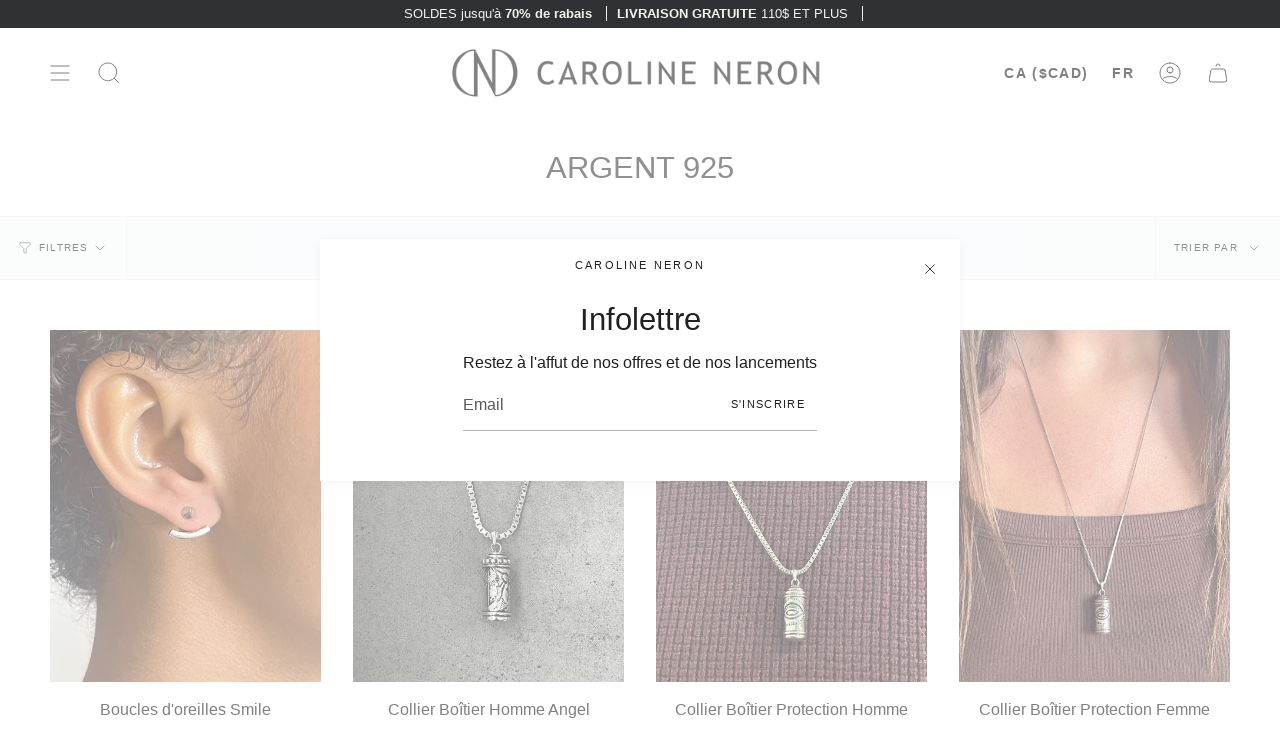

--- FILE ---
content_type: text/html; charset=utf-8
request_url: https://www.carolineneron.com/collections/925?page=3
body_size: 41784
content:
<!doctype html>
<html class="no-js no-touch supports-no-cookies" lang="fr">
<head>
	<!-- Added by AVADA SEO Suite -->
	

	<!-- /Added by AVADA SEO Suite -->
    <meta charset="UTF-8">
  <meta http-equiv="X-UA-Compatible" content="IE=edge">
  <meta name="viewport" content="width=device-width, initial-scale=1.0">
  <meta name="theme-color" content="#8191a4">
  <link rel="canonical" href="https://www.carolineneron.com/collections/925?page=3">
  <link rel="preconnect" href="https://cdn.shopify.com" crossorigin>
  <!-- ======================= Broadcast Theme V3.8.0 ========================= --><link href="//www.carolineneron.com/cdn/shop/t/51/assets/theme.css?v=138837885795104541411710430775" as="style" rel="preload">
  <link href="//www.carolineneron.com/cdn/shop/t/51/assets/vendor.js?v=6861589454147949451710430775" as="script" rel="preload">
  <link href="//www.carolineneron.com/cdn/shop/t/51/assets/theme.js?v=77392984814197234011710430775" as="script" rel="preload">

    <link rel="icon" type="image/png" href="//www.carolineneron.com/cdn/shop/files/Logo_2_d51704f2-5b74-42f0-82f3-a9420bfc4037.png?crop=center&height=32&v=1666029991&width=32">
  

  <!-- Title and description ================================================ -->
  
  <title>
    
    Argent 925
    
    
      &ndash; Page 3
    
    
      &ndash; Bijoux Caroline Neron
    
  </title>

  
    <meta name="description" content="Découvrez l’univers Caroline Néron : bijoux exclusifs, parfums et la collection Libre &amp; Assumée dédiée au bien-être intime. Vibrateurs, accessoires, lubrifiants, produits sensoriels et cadeaux pour elle et lui. Designs élégants, qualité supérieure, paiement sécurisé et livraison gratuite à partir de 110 $.">
  

  <meta property="og:site_name" content="Bijoux Caroline Neron">
<meta property="og:url" content="https://www.carolineneron.com/collections/925?page=3">
<meta property="og:title" content="Argent 925">
<meta property="og:type" content="product.group">
<meta property="og:description" content="Découvrez l’univers Caroline Néron : bijoux exclusifs, parfums et la collection Libre &amp; Assumée dédiée au bien-être intime. Vibrateurs, accessoires, lubrifiants, produits sensoriels et cadeaux pour elle et lui. Designs élégants, qualité supérieure, paiement sécurisé et livraison gratuite à partir de 110 $."><meta property="og:image" content="http://www.carolineneron.com/cdn/shop/files/logo_caroline_neron.png?v=1762968219">
  <meta property="og:image:secure_url" content="https://www.carolineneron.com/cdn/shop/files/logo_caroline_neron.png?v=1762968219">
  <meta property="og:image:width" content="1640">
  <meta property="og:image:height" content="924"><meta name="twitter:card" content="summary_large_image">
<meta name="twitter:title" content="Argent 925">
<meta name="twitter:description" content="Découvrez l’univers Caroline Néron : bijoux exclusifs, parfums et la collection Libre &amp; Assumée dédiée au bien-être intime. Vibrateurs, accessoires, lubrifiants, produits sensoriels et cadeaux pour elle et lui. Designs élégants, qualité supérieure, paiement sécurisé et livraison gratuite à partir de 110 $.">

  <!-- CSS ================================================================== -->

  <link href="//www.carolineneron.com/cdn/shop/t/51/assets/font-settings.css?v=43719693642662391581759333150" rel="stylesheet" type="text/css" media="all" />

  
<style data-shopify>

:root {--scrollbar-width: 0px;


--COLOR-VIDEO-BG: #f2f2f2;
--COLOR-BG-BRIGHTER: #f2f2f2;

--COLOR-BG: #ffffff;
--COLOR-BG-TRANSPARENT: rgba(255, 255, 255, 0);
--COLOR-BG-SECONDARY: #f7f9fa;
--COLOR-BG-RGB: 255, 255, 255;

--COLOR-TEXT-DARK: #000000;
--COLOR-TEXT: #212121;
--COLOR-TEXT-LIGHT: #646464;


/* === Opacity shades of grey ===*/
--COLOR-A5:  rgba(33, 33, 33, 0.05);
--COLOR-A10: rgba(33, 33, 33, 0.1);
--COLOR-A15: rgba(33, 33, 33, 0.15);
--COLOR-A20: rgba(33, 33, 33, 0.2);
--COLOR-A25: rgba(33, 33, 33, 0.25);
--COLOR-A30: rgba(33, 33, 33, 0.3);
--COLOR-A35: rgba(33, 33, 33, 0.35);
--COLOR-A40: rgba(33, 33, 33, 0.4);
--COLOR-A45: rgba(33, 33, 33, 0.45);
--COLOR-A50: rgba(33, 33, 33, 0.5);
--COLOR-A55: rgba(33, 33, 33, 0.55);
--COLOR-A60: rgba(33, 33, 33, 0.6);
--COLOR-A65: rgba(33, 33, 33, 0.65);
--COLOR-A70: rgba(33, 33, 33, 0.7);
--COLOR-A75: rgba(33, 33, 33, 0.75);
--COLOR-A80: rgba(33, 33, 33, 0.8);
--COLOR-A85: rgba(33, 33, 33, 0.85);
--COLOR-A90: rgba(33, 33, 33, 0.9);
--COLOR-A95: rgba(33, 33, 33, 0.95);

--COLOR-BORDER: rgb(240, 240, 240);
--COLOR-BORDER-LIGHT: #f6f6f6;
--COLOR-BORDER-HAIRLINE: #f7f7f7;
--COLOR-BORDER-DARK: #bdbdbd;/* === Bright color ===*/
--COLOR-PRIMARY: #a3a3a3;
--COLOR-PRIMARY-HOVER: #897171;
--COLOR-PRIMARY-FADE: rgba(163, 163, 163, 0.05);
--COLOR-PRIMARY-FADE-HOVER: rgba(163, 163, 163, 0.1);
--COLOR-PRIMARY-LIGHT: #f3ecec;--COLOR-PRIMARY-OPPOSITE: #ffffff;


/* === Secondary Color ===*/
--COLOR-SECONDARY: #8191a4;
--COLOR-SECONDARY-HOVER: #506a89;
--COLOR-SECONDARY-FADE: rgba(129, 145, 164, 0.05);
--COLOR-SECONDARY-FADE-HOVER: rgba(129, 145, 164, 0.1);--COLOR-SECONDARY-OPPOSITE: #ffffff;


/* === link Color ===*/
--COLOR-LINK: #212121;
--COLOR-LINK-FADE: rgba(33, 33, 33, 0.05);
--COLOR-LINK-FADE-HOVER: rgba(33, 33, 33, 0.1);--COLOR-LINK-OPPOSITE: #ffffff;


/* === Product grid sale tags ===*/
--COLOR-SALE-BG: #831f28;
--COLOR-SALE-TEXT: #ffffff;--COLOR-SALE-TEXT-SECONDARY: #831f28;

/* === Product grid badges ===*/
--COLOR-BADGE-BG: #ffffff;
--COLOR-BADGE-TEXT: #212121;

/* === Product sale color ===*/
--COLOR-SALE: #831f28;

/* === Gray background on Product grid items ===*/--filter-bg: 1.0;/* === Helper colors for form error states ===*/
--COLOR-ERROR: #721C24;
--COLOR-ERROR-BG: #F8D7DA;
--COLOR-ERROR-BORDER: #F5C6CB;



  --RADIUS: 0px;
  --RADIUS-SELECT: 0px;


--COLOR-ANNOUNCEMENT-BG: #ffffff;
--COLOR-ANNOUNCEMENT-TEXT: #ab8c52;
--COLOR-ANNOUNCEMENT-BORDER: #e6ddcb;

--COLOR-HEADER-BG: #ffffff;
--COLOR-HEADER-BG-TRANSPARENT: rgba(255, 255, 255, 0);
--COLOR-HEADER-LINK: #000000;

--COLOR-MENU-BG: #ffffff;
--COLOR-MENU-LINK: #212121;
--COLOR-SUBMENU-BG: #ffffff;
--COLOR-SUBMENU-LINK: #212121;
--COLOR-SUBMENU-TEXT-LIGHT: #646464;
--COLOR-MENU-TRANSPARENT: #ffffff;

--COLOR-FOOTER-BG: #ffffff;
--COLOR-FOOTER-TEXT: #212121;
--COLOR-FOOTER-LINK: #212121;
--COLOR-FOOTER-BORDER: #212121;

--TRANSPARENT: rgba(255, 255, 255, 0);

/* === Default overlay opacity ===*/
--overlay-opacity: 0;

/* === Custom Cursor ===*/
--ICON-ZOOM-IN: url( "//www.carolineneron.com/cdn/shop/t/51/assets/icon-zoom-in.svg?v=182473373117644429561710430775" );
--ICON-ZOOM-OUT: url( "//www.carolineneron.com/cdn/shop/t/51/assets/icon-zoom-out.svg?v=101497157853986683871710430775" );

/* === Custom Icons ===*/


  
  --ICON-ADD-BAG: url( "//www.carolineneron.com/cdn/shop/t/51/assets/icon-add-bag.svg?v=23763382405227654651710430775" );
  --ICON-ADD-CART: url( "//www.carolineneron.com/cdn/shop/t/51/assets/icon-add-cart.svg?v=3962293684743587821710430775" );
  --ICON-ARROW-LEFT: url( "//www.carolineneron.com/cdn/shop/t/51/assets/icon-arrow-left.svg?v=136066145774695772731710430775" );
  --ICON-ARROW-RIGHT: url( "//www.carolineneron.com/cdn/shop/t/51/assets/icon-arrow-right.svg?v=150928298113663093401710430775" );
  --ICON-SELECT: url("//www.carolineneron.com/cdn/shop/t/51/assets/icon-select.svg?v=167170173659852274001710430775");


--PRODUCT-GRID-ASPECT-RATIO: 130.0%;

/* === Typography ===*/
--FONT-WEIGHT-BODY: 400;
--FONT-WEIGHT-BODY-BOLD: 700;

--FONT-STACK-BODY: Helvetica, Arial, sans-serif;
--FONT-STYLE-BODY: normal;
--FONT-STYLE-BODY-ITALIC: italic;
--FONT-ADJUST-BODY: 1.0;

--FONT-WEIGHT-HEADING: 400;
--FONT-WEIGHT-HEADING-BOLD: 700;

--FONT-STACK-HEADING: Helvetica, Arial, sans-serif;
--FONT-STYLE-HEADING: normal;
--FONT-STYLE-HEADING-ITALIC: italic;
--FONT-ADJUST-HEADING: 1.15;

--FONT-STACK-NAV: Helvetica, Arial, sans-serif;
--FONT-STYLE-NAV: normal;
--FONT-STYLE-NAV-ITALIC: italic;
--FONT-ADJUST-NAV: 1.0;

--FONT-WEIGHT-NAV: 400;
--FONT-WEIGHT-NAV-BOLD: 700;

--FONT-SIZE-BASE: 1.0rem;
--FONT-SIZE-BASE-PERCENT: 1.0;

/* === Parallax ===*/
--PARALLAX-STRENGTH-MIN: 120.0%;
--PARALLAX-STRENGTH-MAX: 130.0%;--LAYOUT-OUTER: 50px;
  --LAYOUT-GUTTER: 32px;
  --LAYOUT-OUTER-MEDIUM: 30px;
  --LAYOUT-GUTTER-MEDIUM: 22px;
  --LAYOUT-OUTER-SMALL: 16px;
  --LAYOUT-GUTTER-SMALL: 16px;--base-animation-delay: 0ms;
--line-height-normal: 1.375; /* Equals to line-height: normal; */--ICON-STROKE-WIDTH: 1px;/* === Button General ===*/
--BTN-FONT-STACK: Helvetica, Arial, sans-serif;
--BTN-FONT-WEIGHT: 400;
--BTN-FONT-STYLE: normal;
--BTN-FONT-SIZE: 13px;

--BTN-LETTER-SPACING: 0.2em;
--BTN-UPPERCASE: uppercase;

/* === Button Primary ===*/
--BTN-PRIMARY-BORDER-COLOR: #212121;
--BTN-PRIMARY-BG-COLOR: #212121;
--BTN-PRIMARY-TEXT-COLOR: #ffffff;


  --BTN-PRIMARY-BG-COLOR-BRIGHTER: #3b3b3b;


/* === Button Secondary ===*/
--BTN-SECONDARY-BORDER-COLOR: #ab8c52;
--BTN-SECONDARY-BG-COLOR: #ab8c52;
--BTN-SECONDARY-TEXT-COLOR: #ffffff;


  --BTN-SECONDARY-BG-COLOR-BRIGHTER: #9a7e4a;


/* === Button White ===*/
--TEXT-BTN-BORDER-WHITE: #fff;
--TEXT-BTN-BG-WHITE: #fff;
--TEXT-BTN-WHITE: #000;
--TEXT-BTN-BG-WHITE-BRIGHTER: #f2f2f2;

/* === Button Black ===*/
--TEXT-BTN-BG-BLACK: #000;
--TEXT-BTN-BORDER-BLACK: #000;
--TEXT-BTN-BLACK: #fff;
--TEXT-BTN-BG-BLACK-BRIGHTER: #1a1a1a
}
</style>


  <link href="//www.carolineneron.com/cdn/shop/t/51/assets/theme.css?v=138837885795104541411710430775" rel="stylesheet" type="text/css" media="all" />

  <script>
    if (window.navigator.userAgent.indexOf('MSIE ') > 0 || window.navigator.userAgent.indexOf('Trident/') > 0) {
      document.documentElement.className = document.documentElement.className + ' ie';

      var scripts = document.getElementsByTagName('script')[0];
      var polyfill = document.createElement("script");
      polyfill.defer = true;
      polyfill.src = "//www.carolineneron.com/cdn/shop/t/51/assets/ie11.js?v=144489047535103983231710430775";

      scripts.parentNode.insertBefore(polyfill, scripts);
    } else {
      document.documentElement.className = document.documentElement.className.replace('no-js', 'js');
    }

    let root = '/';
    if (root[root.length - 1] !== '/') {
      root = root + '/';
    }

    window.theme = {
      routes: {
        root: root,
        cart: '/cart',
        cart_add_url: '/cart/add',
        product_recommendations_url: '/recommendations/products',
        predictive_search_url: '/search/suggest',
        addresses_url: '/account/addresses'
      },
      assets: {
        photoswipe: '//www.carolineneron.com/cdn/shop/t/51/assets/photoswipe.js?v=101811760775731399961710430775',
        smoothscroll: '//www.carolineneron.com/cdn/shop/t/51/assets/smoothscroll.js?v=37906625415260927261710430775',
        swatches: '//www.carolineneron.com/cdn/shop/t/51/assets/swatches.json?v=176302909839475695261710430775',
        base: "//www.carolineneron.com/cdn/shop/t/51/assets/",
      },
      strings: {
        addToCart: "Ajouter au panier",
        soldOut: "Épuisé",
        from: "À partir de",
        preOrder: "Pré-commander",
        sale: "En solde",
        subscription: "Abonnement",
        unavailable: "Non disponible",
        unitPrice: "Prix ​​unitaire",
        unitPriceSeparator: "par",
        shippingCalcSubmitButton: "Calculez les frais de livraison",
        shippingCalcSubmitButtonDisabled: "Calcul...",
        selectValue: "Sélectionnez la valeur",
        selectColor: "Sélectionnez la couleur",
        oneColor: "couleur",
        otherColor: "couleurs",
        upsellAddToCart: "Ajouter",
        free: "Gratuit",
      },
      settings: {
        customerLoggedIn: null ? true : false,
        cartDrawerEnabled: true,
        enableQuickAdd: true,
        enableAnimations: true,
        transparentHeader: false,
      },
      moneyFormat: true ? "${{amount}} CAD" : "${{amount}}",
      moneyWithoutCurrencyFormat: "${{amount}}",
      moneyWithCurrencyFormat: "${{amount}} CAD",
      subtotal: 0,
      info: {
        name: 'broadcast'
      },
      version: '3.8.0'
    };

    if (window.performance) {
      window.performance.mark('init');
    } else {
      window.fastNetworkAndCPU = false;
    }

    const firstSectionImage = document.querySelector('.main-content > .shopify-section img');
    if (firstSectionImage) {
      firstSectionImage.setAttribute('loading', 'eager');
      firstSectionImage.setAttribute('fetchpriority', 'high');
    }
  </script>

  
    <script src="//www.carolineneron.com/cdn/shopifycloud/storefront/assets/themes_support/shopify_common-5f594365.js" defer="defer"></script>
  

  <!-- Theme Javascript ============================================================== -->
  <script src="//www.carolineneron.com/cdn/shop/t/51/assets/vendor.js?v=6861589454147949451710430775" defer="defer"></script>
  <script src="//www.carolineneron.com/cdn/shop/t/51/assets/theme.js?v=77392984814197234011710430775" defer="defer"></script><!-- Shopify app scripts =========================================================== -->

  <script>window.performance && window.performance.mark && window.performance.mark('shopify.content_for_header.start');</script><meta name="google-site-verification" content="oqm1xPmx1wGp9PAanGVjDuhGgqHEaRW1jftjftL75iQ">
<meta name="facebook-domain-verification" content="839yl0w31grgqo23qxrc4e81iz6uw2">
<meta id="shopify-digital-wallet" name="shopify-digital-wallet" content="/51884949692/digital_wallets/dialog">
<meta name="shopify-checkout-api-token" content="6509a9cdddd432d3f782fa361ed5d536">
<meta id="in-context-paypal-metadata" data-shop-id="51884949692" data-venmo-supported="false" data-environment="production" data-locale="fr_FR" data-paypal-v4="true" data-currency="CAD">
<link rel="alternate" type="application/atom+xml" title="Feed" href="/collections/925.atom" />
<link rel="prev" href="/collections/925?page=2">
<link rel="alternate" hreflang="x-default" href="https://www.carolineneron.com/collections/925?page=3">
<link rel="alternate" hreflang="fr" href="https://www.carolineneron.com/collections/925?page=3">
<link rel="alternate" hreflang="en" href="https://www.carolineneron.com/en/collections/925?page=3">
<link rel="alternate" type="application/json+oembed" href="https://www.carolineneron.com/collections/925.oembed?page=3">
<script async="async" src="/checkouts/internal/preloads.js?locale=fr-CA"></script>
<link rel="preconnect" href="https://shop.app" crossorigin="anonymous">
<script async="async" src="https://shop.app/checkouts/internal/preloads.js?locale=fr-CA&shop_id=51884949692" crossorigin="anonymous"></script>
<script id="apple-pay-shop-capabilities" type="application/json">{"shopId":51884949692,"countryCode":"CA","currencyCode":"CAD","merchantCapabilities":["supports3DS"],"merchantId":"gid:\/\/shopify\/Shop\/51884949692","merchantName":"Bijoux Caroline Neron","requiredBillingContactFields":["postalAddress","email","phone"],"requiredShippingContactFields":["postalAddress","email","phone"],"shippingType":"shipping","supportedNetworks":["visa","masterCard","amex","discover","interac","jcb"],"total":{"type":"pending","label":"Bijoux Caroline Neron","amount":"1.00"},"shopifyPaymentsEnabled":true,"supportsSubscriptions":true}</script>
<script id="shopify-features" type="application/json">{"accessToken":"6509a9cdddd432d3f782fa361ed5d536","betas":["rich-media-storefront-analytics"],"domain":"www.carolineneron.com","predictiveSearch":true,"shopId":51884949692,"locale":"fr"}</script>
<script>var Shopify = Shopify || {};
Shopify.shop = "boutique-caroline-neron.myshopify.com";
Shopify.locale = "fr";
Shopify.currency = {"active":"CAD","rate":"1.0"};
Shopify.country = "CA";
Shopify.theme = {"name":"Broadcast Theme - Banner Ema","id":140574425311,"schema_name":"Broadcast","schema_version":"3.8.0","theme_store_id":868,"role":"main"};
Shopify.theme.handle = "null";
Shopify.theme.style = {"id":null,"handle":null};
Shopify.cdnHost = "www.carolineneron.com/cdn";
Shopify.routes = Shopify.routes || {};
Shopify.routes.root = "/";</script>
<script type="module">!function(o){(o.Shopify=o.Shopify||{}).modules=!0}(window);</script>
<script>!function(o){function n(){var o=[];function n(){o.push(Array.prototype.slice.apply(arguments))}return n.q=o,n}var t=o.Shopify=o.Shopify||{};t.loadFeatures=n(),t.autoloadFeatures=n()}(window);</script>
<script>
  window.ShopifyPay = window.ShopifyPay || {};
  window.ShopifyPay.apiHost = "shop.app\/pay";
  window.ShopifyPay.redirectState = null;
</script>
<script id="shop-js-analytics" type="application/json">{"pageType":"collection"}</script>
<script defer="defer" async type="module" src="//www.carolineneron.com/cdn/shopifycloud/shop-js/modules/v2/client.init-shop-cart-sync_BcDpqI9l.fr.esm.js"></script>
<script defer="defer" async type="module" src="//www.carolineneron.com/cdn/shopifycloud/shop-js/modules/v2/chunk.common_a1Rf5Dlz.esm.js"></script>
<script defer="defer" async type="module" src="//www.carolineneron.com/cdn/shopifycloud/shop-js/modules/v2/chunk.modal_Djra7sW9.esm.js"></script>
<script type="module">
  await import("//www.carolineneron.com/cdn/shopifycloud/shop-js/modules/v2/client.init-shop-cart-sync_BcDpqI9l.fr.esm.js");
await import("//www.carolineneron.com/cdn/shopifycloud/shop-js/modules/v2/chunk.common_a1Rf5Dlz.esm.js");
await import("//www.carolineneron.com/cdn/shopifycloud/shop-js/modules/v2/chunk.modal_Djra7sW9.esm.js");

  window.Shopify.SignInWithShop?.initShopCartSync?.({"fedCMEnabled":true,"windoidEnabled":true});

</script>
<script>
  window.Shopify = window.Shopify || {};
  if (!window.Shopify.featureAssets) window.Shopify.featureAssets = {};
  window.Shopify.featureAssets['shop-js'] = {"shop-cart-sync":["modules/v2/client.shop-cart-sync_BLrx53Hf.fr.esm.js","modules/v2/chunk.common_a1Rf5Dlz.esm.js","modules/v2/chunk.modal_Djra7sW9.esm.js"],"init-fed-cm":["modules/v2/client.init-fed-cm_C8SUwJ8U.fr.esm.js","modules/v2/chunk.common_a1Rf5Dlz.esm.js","modules/v2/chunk.modal_Djra7sW9.esm.js"],"shop-cash-offers":["modules/v2/client.shop-cash-offers_BBp_MjBM.fr.esm.js","modules/v2/chunk.common_a1Rf5Dlz.esm.js","modules/v2/chunk.modal_Djra7sW9.esm.js"],"shop-login-button":["modules/v2/client.shop-login-button_Dw6kG_iO.fr.esm.js","modules/v2/chunk.common_a1Rf5Dlz.esm.js","modules/v2/chunk.modal_Djra7sW9.esm.js"],"pay-button":["modules/v2/client.pay-button_BJDaAh68.fr.esm.js","modules/v2/chunk.common_a1Rf5Dlz.esm.js","modules/v2/chunk.modal_Djra7sW9.esm.js"],"shop-button":["modules/v2/client.shop-button_DBWL94V3.fr.esm.js","modules/v2/chunk.common_a1Rf5Dlz.esm.js","modules/v2/chunk.modal_Djra7sW9.esm.js"],"avatar":["modules/v2/client.avatar_BTnouDA3.fr.esm.js"],"init-windoid":["modules/v2/client.init-windoid_77FSIiws.fr.esm.js","modules/v2/chunk.common_a1Rf5Dlz.esm.js","modules/v2/chunk.modal_Djra7sW9.esm.js"],"init-shop-for-new-customer-accounts":["modules/v2/client.init-shop-for-new-customer-accounts_QoC3RJm9.fr.esm.js","modules/v2/client.shop-login-button_Dw6kG_iO.fr.esm.js","modules/v2/chunk.common_a1Rf5Dlz.esm.js","modules/v2/chunk.modal_Djra7sW9.esm.js"],"init-shop-email-lookup-coordinator":["modules/v2/client.init-shop-email-lookup-coordinator_D4ioGzPw.fr.esm.js","modules/v2/chunk.common_a1Rf5Dlz.esm.js","modules/v2/chunk.modal_Djra7sW9.esm.js"],"init-shop-cart-sync":["modules/v2/client.init-shop-cart-sync_BcDpqI9l.fr.esm.js","modules/v2/chunk.common_a1Rf5Dlz.esm.js","modules/v2/chunk.modal_Djra7sW9.esm.js"],"shop-toast-manager":["modules/v2/client.shop-toast-manager_B-eIbpHW.fr.esm.js","modules/v2/chunk.common_a1Rf5Dlz.esm.js","modules/v2/chunk.modal_Djra7sW9.esm.js"],"init-customer-accounts":["modules/v2/client.init-customer-accounts_BcBSUbIK.fr.esm.js","modules/v2/client.shop-login-button_Dw6kG_iO.fr.esm.js","modules/v2/chunk.common_a1Rf5Dlz.esm.js","modules/v2/chunk.modal_Djra7sW9.esm.js"],"init-customer-accounts-sign-up":["modules/v2/client.init-customer-accounts-sign-up_DvG__VHD.fr.esm.js","modules/v2/client.shop-login-button_Dw6kG_iO.fr.esm.js","modules/v2/chunk.common_a1Rf5Dlz.esm.js","modules/v2/chunk.modal_Djra7sW9.esm.js"],"shop-follow-button":["modules/v2/client.shop-follow-button_Dnx6fDH9.fr.esm.js","modules/v2/chunk.common_a1Rf5Dlz.esm.js","modules/v2/chunk.modal_Djra7sW9.esm.js"],"checkout-modal":["modules/v2/client.checkout-modal_BDH3MUqJ.fr.esm.js","modules/v2/chunk.common_a1Rf5Dlz.esm.js","modules/v2/chunk.modal_Djra7sW9.esm.js"],"shop-login":["modules/v2/client.shop-login_CV9Paj8R.fr.esm.js","modules/v2/chunk.common_a1Rf5Dlz.esm.js","modules/v2/chunk.modal_Djra7sW9.esm.js"],"lead-capture":["modules/v2/client.lead-capture_DGQOTB4e.fr.esm.js","modules/v2/chunk.common_a1Rf5Dlz.esm.js","modules/v2/chunk.modal_Djra7sW9.esm.js"],"payment-terms":["modules/v2/client.payment-terms_BQYK7nq4.fr.esm.js","modules/v2/chunk.common_a1Rf5Dlz.esm.js","modules/v2/chunk.modal_Djra7sW9.esm.js"]};
</script>
<script>(function() {
  var isLoaded = false;
  function asyncLoad() {
    if (isLoaded) return;
    isLoaded = true;
    var urls = ["https:\/\/chimpstatic.com\/mcjs-connected\/js\/users\/03d6d91af64e5851fbbe3ef8f\/7b641c9fd80ad5cd91c991685.js?shop=boutique-caroline-neron.myshopify.com","https:\/\/cdn.popt.in\/pixel.js?id=066dd6016987c\u0026shop=boutique-caroline-neron.myshopify.com","\/\/secure.apps.shappify.com\/apps\/csp\/customer_pricing.php?shop=boutique-caroline-neron.myshopify.com","https:\/\/cp.boldapps.net\/csp_install_check.js?shop=boutique-caroline-neron.myshopify.com","https:\/\/cp.boldapps.net\/js\/cspqb.js?shop=boutique-caroline-neron.myshopify.com","https:\/\/instafeed.nfcube.com\/cdn\/3855881b161724188c13d3aaca3d4c50.js?shop=boutique-caroline-neron.myshopify.com","https:\/\/boostsales.apps.avada.io\/scripttag\/countdown\/avada-countdown.min.js?shop=boutique-caroline-neron.myshopify.com","https:\/\/boostsales.apps.avada.io\/scripttag\/badge\/avada-badge.min.js?shop=boutique-caroline-neron.myshopify.com","https:\/\/app.avada.io\/avada-sdk.min.js?shop=boutique-caroline-neron.myshopify.com","https:\/\/storage.newclick.io\/6f9320f8-0e87-4839-893c-7632bfbb3956.js?shop=boutique-caroline-neron.myshopify.com","https:\/\/static-us.afterpay.com\/shopify\/afterpay-attract\/afterpay-attract-widget.js?shop=boutique-caroline-neron.myshopify.com","https:\/\/d9fvwtvqz2fm1.cloudfront.net\/shop\/js\/discount-on-cart-pro.min.js?shop=boutique-caroline-neron.myshopify.com"];
    for (var i = 0; i < urls.length; i++) {
      var s = document.createElement('script');
      s.type = 'text/javascript';
      s.async = true;
      s.src = urls[i];
      var x = document.getElementsByTagName('script')[0];
      x.parentNode.insertBefore(s, x);
    }
  };
  if(window.attachEvent) {
    window.attachEvent('onload', asyncLoad);
  } else {
    window.addEventListener('load', asyncLoad, false);
  }
})();</script>
<script id="__st">var __st={"a":51884949692,"offset":-18000,"reqid":"4e4b3341-4174-46d8-8547-d20abf84747c-1769485205","pageurl":"www.carolineneron.com\/collections\/925?page=3","u":"7832c9921e90","p":"collection","rtyp":"collection","rid":268723028156};</script>
<script>window.ShopifyPaypalV4VisibilityTracking = true;</script>
<script id="captcha-bootstrap">!function(){'use strict';const t='contact',e='account',n='new_comment',o=[[t,t],['blogs',n],['comments',n],[t,'customer']],c=[[e,'customer_login'],[e,'guest_login'],[e,'recover_customer_password'],[e,'create_customer']],r=t=>t.map((([t,e])=>`form[action*='/${t}']:not([data-nocaptcha='true']) input[name='form_type'][value='${e}']`)).join(','),a=t=>()=>t?[...document.querySelectorAll(t)].map((t=>t.form)):[];function s(){const t=[...o],e=r(t);return a(e)}const i='password',u='form_key',d=['recaptcha-v3-token','g-recaptcha-response','h-captcha-response',i],f=()=>{try{return window.sessionStorage}catch{return}},m='__shopify_v',_=t=>t.elements[u];function p(t,e,n=!1){try{const o=window.sessionStorage,c=JSON.parse(o.getItem(e)),{data:r}=function(t){const{data:e,action:n}=t;return t[m]||n?{data:e,action:n}:{data:t,action:n}}(c);for(const[e,n]of Object.entries(r))t.elements[e]&&(t.elements[e].value=n);n&&o.removeItem(e)}catch(o){console.error('form repopulation failed',{error:o})}}const l='form_type',E='cptcha';function T(t){t.dataset[E]=!0}const w=window,h=w.document,L='Shopify',v='ce_forms',y='captcha';let A=!1;((t,e)=>{const n=(g='f06e6c50-85a8-45c8-87d0-21a2b65856fe',I='https://cdn.shopify.com/shopifycloud/storefront-forms-hcaptcha/ce_storefront_forms_captcha_hcaptcha.v1.5.2.iife.js',D={infoText:'Protégé par hCaptcha',privacyText:'Confidentialité',termsText:'Conditions'},(t,e,n)=>{const o=w[L][v],c=o.bindForm;if(c)return c(t,g,e,D).then(n);var r;o.q.push([[t,g,e,D],n]),r=I,A||(h.body.append(Object.assign(h.createElement('script'),{id:'captcha-provider',async:!0,src:r})),A=!0)});var g,I,D;w[L]=w[L]||{},w[L][v]=w[L][v]||{},w[L][v].q=[],w[L][y]=w[L][y]||{},w[L][y].protect=function(t,e){n(t,void 0,e),T(t)},Object.freeze(w[L][y]),function(t,e,n,w,h,L){const[v,y,A,g]=function(t,e,n){const i=e?o:[],u=t?c:[],d=[...i,...u],f=r(d),m=r(i),_=r(d.filter((([t,e])=>n.includes(e))));return[a(f),a(m),a(_),s()]}(w,h,L),I=t=>{const e=t.target;return e instanceof HTMLFormElement?e:e&&e.form},D=t=>v().includes(t);t.addEventListener('submit',(t=>{const e=I(t);if(!e)return;const n=D(e)&&!e.dataset.hcaptchaBound&&!e.dataset.recaptchaBound,o=_(e),c=g().includes(e)&&(!o||!o.value);(n||c)&&t.preventDefault(),c&&!n&&(function(t){try{if(!f())return;!function(t){const e=f();if(!e)return;const n=_(t);if(!n)return;const o=n.value;o&&e.removeItem(o)}(t);const e=Array.from(Array(32),(()=>Math.random().toString(36)[2])).join('');!function(t,e){_(t)||t.append(Object.assign(document.createElement('input'),{type:'hidden',name:u})),t.elements[u].value=e}(t,e),function(t,e){const n=f();if(!n)return;const o=[...t.querySelectorAll(`input[type='${i}']`)].map((({name:t})=>t)),c=[...d,...o],r={};for(const[a,s]of new FormData(t).entries())c.includes(a)||(r[a]=s);n.setItem(e,JSON.stringify({[m]:1,action:t.action,data:r}))}(t,e)}catch(e){console.error('failed to persist form',e)}}(e),e.submit())}));const S=(t,e)=>{t&&!t.dataset[E]&&(n(t,e.some((e=>e===t))),T(t))};for(const o of['focusin','change'])t.addEventListener(o,(t=>{const e=I(t);D(e)&&S(e,y())}));const B=e.get('form_key'),M=e.get(l),P=B&&M;t.addEventListener('DOMContentLoaded',(()=>{const t=y();if(P)for(const e of t)e.elements[l].value===M&&p(e,B);[...new Set([...A(),...v().filter((t=>'true'===t.dataset.shopifyCaptcha))])].forEach((e=>S(e,t)))}))}(h,new URLSearchParams(w.location.search),n,t,e,['guest_login'])})(!0,!0)}();</script>
<script integrity="sha256-4kQ18oKyAcykRKYeNunJcIwy7WH5gtpwJnB7kiuLZ1E=" data-source-attribution="shopify.loadfeatures" defer="defer" src="//www.carolineneron.com/cdn/shopifycloud/storefront/assets/storefront/load_feature-a0a9edcb.js" crossorigin="anonymous"></script>
<script crossorigin="anonymous" defer="defer" src="//www.carolineneron.com/cdn/shopifycloud/storefront/assets/shopify_pay/storefront-65b4c6d7.js?v=20250812"></script>
<script data-source-attribution="shopify.dynamic_checkout.dynamic.init">var Shopify=Shopify||{};Shopify.PaymentButton=Shopify.PaymentButton||{isStorefrontPortableWallets:!0,init:function(){window.Shopify.PaymentButton.init=function(){};var t=document.createElement("script");t.src="https://www.carolineneron.com/cdn/shopifycloud/portable-wallets/latest/portable-wallets.fr.js",t.type="module",document.head.appendChild(t)}};
</script>
<script data-source-attribution="shopify.dynamic_checkout.buyer_consent">
  function portableWalletsHideBuyerConsent(e){var t=document.getElementById("shopify-buyer-consent"),n=document.getElementById("shopify-subscription-policy-button");t&&n&&(t.classList.add("hidden"),t.setAttribute("aria-hidden","true"),n.removeEventListener("click",e))}function portableWalletsShowBuyerConsent(e){var t=document.getElementById("shopify-buyer-consent"),n=document.getElementById("shopify-subscription-policy-button");t&&n&&(t.classList.remove("hidden"),t.removeAttribute("aria-hidden"),n.addEventListener("click",e))}window.Shopify?.PaymentButton&&(window.Shopify.PaymentButton.hideBuyerConsent=portableWalletsHideBuyerConsent,window.Shopify.PaymentButton.showBuyerConsent=portableWalletsShowBuyerConsent);
</script>
<script data-source-attribution="shopify.dynamic_checkout.cart.bootstrap">document.addEventListener("DOMContentLoaded",(function(){function t(){return document.querySelector("shopify-accelerated-checkout-cart, shopify-accelerated-checkout")}if(t())Shopify.PaymentButton.init();else{new MutationObserver((function(e,n){t()&&(Shopify.PaymentButton.init(),n.disconnect())})).observe(document.body,{childList:!0,subtree:!0})}}));
</script>
<script id='scb4127' type='text/javascript' async='' src='https://www.carolineneron.com/cdn/shopifycloud/privacy-banner/storefront-banner.js'></script><link id="shopify-accelerated-checkout-styles" rel="stylesheet" media="screen" href="https://www.carolineneron.com/cdn/shopifycloud/portable-wallets/latest/accelerated-checkout-backwards-compat.css" crossorigin="anonymous">
<style id="shopify-accelerated-checkout-cart">
        #shopify-buyer-consent {
  margin-top: 1em;
  display: inline-block;
  width: 100%;
}

#shopify-buyer-consent.hidden {
  display: none;
}

#shopify-subscription-policy-button {
  background: none;
  border: none;
  padding: 0;
  text-decoration: underline;
  font-size: inherit;
  cursor: pointer;
}

#shopify-subscription-policy-button::before {
  box-shadow: none;
}

      </style>

<script>window.performance && window.performance.mark && window.performance.mark('shopify.content_for_header.end');</script>





<!-- BEGIN app block: shopify://apps/avada-seo-suite/blocks/avada-seo/15507c6e-1aa3-45d3-b698-7e175e033440 --><script>
  window.AVADA_SEO_ENABLED = true;
</script><!-- BEGIN app snippet: avada-broken-link-manager --><!-- END app snippet --><!-- BEGIN app snippet: avada-seo-site --><!-- END app snippet --><!-- BEGIN app snippet: avada-robot-onpage --><!-- Avada SEO Robot Onpage -->












<!-- END app snippet --><!-- BEGIN app snippet: avada-frequently-asked-questions -->







<!-- END app snippet --><!-- BEGIN app snippet: avada-custom-css --> <!-- BEGIN Avada SEO custom CSS END -->


<!-- END Avada SEO custom CSS END -->
<!-- END app snippet --><!-- BEGIN app snippet: avada-loading --><style>
  @keyframes avada-rotate {
    0% { transform: rotate(0); }
    100% { transform: rotate(360deg); }
  }

  @keyframes avada-fade-out {
    0% { opacity: 1; visibility: visible; }
    100% { opacity: 0; visibility: hidden; }
  }

  .Avada-LoadingScreen {
    display: none;
    width: 100%;
    height: 100vh;
    top: 0;
    position: fixed;
    z-index: 9999;
    display: flex;
    align-items: center;
    justify-content: center;
  
    background-image: url();
    background-position: center;
    background-size: cover;
    background-repeat: no-repeat;
  
  }

  .Avada-LoadingScreen svg {
    animation: avada-rotate 1s linear infinite;
    width: px;
    height: px;
  }
</style>
<script>
  const themeId = Shopify.theme.id;
  const loadingSettingsValue = null;
  const loadingType = loadingSettingsValue?.loadingType;
  function renderLoading() {
    new MutationObserver((mutations, observer) => {
      if (document.body) {
        observer.disconnect();
        const loadingDiv = document.createElement('div');
        loadingDiv.className = 'Avada-LoadingScreen';
        if(loadingType === 'custom_logo' || loadingType === 'favicon_logo') {
          const srcLoadingImage = loadingSettingsValue?.customLogoThemeIds[themeId] || '';
          if(srcLoadingImage) {
            loadingDiv.innerHTML = `
            <img alt="Avada logo"  height="600px" loading="eager" fetchpriority="high"
              src="${srcLoadingImage}&width=600"
              width="600px" />
              `
          }
        }
        if(loadingType === 'circle') {
          loadingDiv.innerHTML = `
        <svg viewBox="0 0 40 40" fill="none" xmlns="http://www.w3.org/2000/svg">
          <path d="M20 3.75C11.0254 3.75 3.75 11.0254 3.75 20C3.75 21.0355 2.91053 21.875 1.875 21.875C0.839475 21.875 0 21.0355 0 20C0 8.9543 8.9543 0 20 0C31.0457 0 40 8.9543 40 20C40 31.0457 31.0457 40 20 40C18.9645 40 18.125 39.1605 18.125 38.125C18.125 37.0895 18.9645 36.25 20 36.25C28.9748 36.25 36.25 28.9748 36.25 20C36.25 11.0254 28.9748 3.75 20 3.75Z" fill=""/>
        </svg>
      `;
        }

        document.body.insertBefore(loadingDiv, document.body.firstChild || null);
        const e = '';
        const t = '';
        const o = 'first' === t;
        const a = sessionStorage.getItem('isShowLoadingAvada');
        const n = document.querySelector('.Avada-LoadingScreen');
        if (a && o) return (n.style.display = 'none');
        n.style.display = 'flex';
        const i = document.body;
        i.style.overflow = 'hidden';
        const l = () => {
          i.style.overflow = 'auto';
          n.style.animation = 'avada-fade-out 1s ease-out forwards';
          setTimeout(() => {
            n.style.display = 'none';
          }, 1000);
        };
        if ((o && !a && sessionStorage.setItem('isShowLoadingAvada', true), 'duration_auto' === e)) {
          window.onload = function() {
            l();
          };
          return;
        }
        setTimeout(() => {
          l();
        }, 1000 * e);
      }
    }).observe(document.documentElement, { childList: true, subtree: true });
  };
  function isNullish(value) {
    return value === null || value === undefined;
  }
  const themeIds = '';
  const themeIdsArray = themeIds ? themeIds.split(',') : [];

  if(!isNullish(themeIds) && themeIdsArray.includes(themeId.toString()) && loadingSettingsValue?.enabled) {
    renderLoading();
  }

  if(isNullish(loadingSettingsValue?.themeIds) && loadingSettingsValue?.enabled) {
    renderLoading();
  }
</script>
<!-- END app snippet --><!-- BEGIN app snippet: avada-seo-social-post --><!-- END app snippet -->
<!-- END app block --><!-- BEGIN app block: shopify://apps/gift-box/blocks/head/f53ea332-e066-453a-9116-800349284dfb --><script>
const isProductPage = window.location.pathname.includes("/products/");

// Allow redirect only on product pages.
if (isProductPage) {
  const GHOST_PRODUCT_TYPE = "giftbox_ghost_product";
  // Use product handle to check the type of the product.
  const product_type = "";
  if (product_type == GHOST_PRODUCT_TYPE) {
    // Redirect to the GP parent URL stored in the GP's metafields.
    const parent_product_url = '';
    if (parent_product_url === null || parent_product_url === '') {
      window.location.replace("/");
    } else {
      window.location.replace(parent_product_url);
    }
  }
}
</script>

<script
  src="https://giftbox.ds-cdn.com/static/main.js?shop=boutique-caroline-neron.myshopify.com"

  async

></script>


<!-- END app block --><script src="https://cdn.shopify.com/extensions/019bf8ae-4d9f-7225-b52a-9719ec3c3345/lb-upsell-228/assets/lb-selleasy.js" type="text/javascript" defer="defer"></script>
<link href="https://monorail-edge.shopifysvc.com" rel="dns-prefetch">
<script>(function(){if ("sendBeacon" in navigator && "performance" in window) {try {var session_token_from_headers = performance.getEntriesByType('navigation')[0].serverTiming.find(x => x.name == '_s').description;} catch {var session_token_from_headers = undefined;}var session_cookie_matches = document.cookie.match(/_shopify_s=([^;]*)/);var session_token_from_cookie = session_cookie_matches && session_cookie_matches.length === 2 ? session_cookie_matches[1] : "";var session_token = session_token_from_headers || session_token_from_cookie || "";function handle_abandonment_event(e) {var entries = performance.getEntries().filter(function(entry) {return /monorail-edge.shopifysvc.com/.test(entry.name);});if (!window.abandonment_tracked && entries.length === 0) {window.abandonment_tracked = true;var currentMs = Date.now();var navigation_start = performance.timing.navigationStart;var payload = {shop_id: 51884949692,url: window.location.href,navigation_start,duration: currentMs - navigation_start,session_token,page_type: "collection"};window.navigator.sendBeacon("https://monorail-edge.shopifysvc.com/v1/produce", JSON.stringify({schema_id: "online_store_buyer_site_abandonment/1.1",payload: payload,metadata: {event_created_at_ms: currentMs,event_sent_at_ms: currentMs}}));}}window.addEventListener('pagehide', handle_abandonment_event);}}());</script>
<script id="web-pixels-manager-setup">(function e(e,d,r,n,o){if(void 0===o&&(o={}),!Boolean(null===(a=null===(i=window.Shopify)||void 0===i?void 0:i.analytics)||void 0===a?void 0:a.replayQueue)){var i,a;window.Shopify=window.Shopify||{};var t=window.Shopify;t.analytics=t.analytics||{};var s=t.analytics;s.replayQueue=[],s.publish=function(e,d,r){return s.replayQueue.push([e,d,r]),!0};try{self.performance.mark("wpm:start")}catch(e){}var l=function(){var e={modern:/Edge?\/(1{2}[4-9]|1[2-9]\d|[2-9]\d{2}|\d{4,})\.\d+(\.\d+|)|Firefox\/(1{2}[4-9]|1[2-9]\d|[2-9]\d{2}|\d{4,})\.\d+(\.\d+|)|Chrom(ium|e)\/(9{2}|\d{3,})\.\d+(\.\d+|)|(Maci|X1{2}).+ Version\/(15\.\d+|(1[6-9]|[2-9]\d|\d{3,})\.\d+)([,.]\d+|)( \(\w+\)|)( Mobile\/\w+|) Safari\/|Chrome.+OPR\/(9{2}|\d{3,})\.\d+\.\d+|(CPU[ +]OS|iPhone[ +]OS|CPU[ +]iPhone|CPU IPhone OS|CPU iPad OS)[ +]+(15[._]\d+|(1[6-9]|[2-9]\d|\d{3,})[._]\d+)([._]\d+|)|Android:?[ /-](13[3-9]|1[4-9]\d|[2-9]\d{2}|\d{4,})(\.\d+|)(\.\d+|)|Android.+Firefox\/(13[5-9]|1[4-9]\d|[2-9]\d{2}|\d{4,})\.\d+(\.\d+|)|Android.+Chrom(ium|e)\/(13[3-9]|1[4-9]\d|[2-9]\d{2}|\d{4,})\.\d+(\.\d+|)|SamsungBrowser\/([2-9]\d|\d{3,})\.\d+/,legacy:/Edge?\/(1[6-9]|[2-9]\d|\d{3,})\.\d+(\.\d+|)|Firefox\/(5[4-9]|[6-9]\d|\d{3,})\.\d+(\.\d+|)|Chrom(ium|e)\/(5[1-9]|[6-9]\d|\d{3,})\.\d+(\.\d+|)([\d.]+$|.*Safari\/(?![\d.]+ Edge\/[\d.]+$))|(Maci|X1{2}).+ Version\/(10\.\d+|(1[1-9]|[2-9]\d|\d{3,})\.\d+)([,.]\d+|)( \(\w+\)|)( Mobile\/\w+|) Safari\/|Chrome.+OPR\/(3[89]|[4-9]\d|\d{3,})\.\d+\.\d+|(CPU[ +]OS|iPhone[ +]OS|CPU[ +]iPhone|CPU IPhone OS|CPU iPad OS)[ +]+(10[._]\d+|(1[1-9]|[2-9]\d|\d{3,})[._]\d+)([._]\d+|)|Android:?[ /-](13[3-9]|1[4-9]\d|[2-9]\d{2}|\d{4,})(\.\d+|)(\.\d+|)|Mobile Safari.+OPR\/([89]\d|\d{3,})\.\d+\.\d+|Android.+Firefox\/(13[5-9]|1[4-9]\d|[2-9]\d{2}|\d{4,})\.\d+(\.\d+|)|Android.+Chrom(ium|e)\/(13[3-9]|1[4-9]\d|[2-9]\d{2}|\d{4,})\.\d+(\.\d+|)|Android.+(UC? ?Browser|UCWEB|U3)[ /]?(15\.([5-9]|\d{2,})|(1[6-9]|[2-9]\d|\d{3,})\.\d+)\.\d+|SamsungBrowser\/(5\.\d+|([6-9]|\d{2,})\.\d+)|Android.+MQ{2}Browser\/(14(\.(9|\d{2,})|)|(1[5-9]|[2-9]\d|\d{3,})(\.\d+|))(\.\d+|)|K[Aa][Ii]OS\/(3\.\d+|([4-9]|\d{2,})\.\d+)(\.\d+|)/},d=e.modern,r=e.legacy,n=navigator.userAgent;return n.match(d)?"modern":n.match(r)?"legacy":"unknown"}(),u="modern"===l?"modern":"legacy",c=(null!=n?n:{modern:"",legacy:""})[u],f=function(e){return[e.baseUrl,"/wpm","/b",e.hashVersion,"modern"===e.buildTarget?"m":"l",".js"].join("")}({baseUrl:d,hashVersion:r,buildTarget:u}),m=function(e){var d=e.version,r=e.bundleTarget,n=e.surface,o=e.pageUrl,i=e.monorailEndpoint;return{emit:function(e){var a=e.status,t=e.errorMsg,s=(new Date).getTime(),l=JSON.stringify({metadata:{event_sent_at_ms:s},events:[{schema_id:"web_pixels_manager_load/3.1",payload:{version:d,bundle_target:r,page_url:o,status:a,surface:n,error_msg:t},metadata:{event_created_at_ms:s}}]});if(!i)return console&&console.warn&&console.warn("[Web Pixels Manager] No Monorail endpoint provided, skipping logging."),!1;try{return self.navigator.sendBeacon.bind(self.navigator)(i,l)}catch(e){}var u=new XMLHttpRequest;try{return u.open("POST",i,!0),u.setRequestHeader("Content-Type","text/plain"),u.send(l),!0}catch(e){return console&&console.warn&&console.warn("[Web Pixels Manager] Got an unhandled error while logging to Monorail."),!1}}}}({version:r,bundleTarget:l,surface:e.surface,pageUrl:self.location.href,monorailEndpoint:e.monorailEndpoint});try{o.browserTarget=l,function(e){var d=e.src,r=e.async,n=void 0===r||r,o=e.onload,i=e.onerror,a=e.sri,t=e.scriptDataAttributes,s=void 0===t?{}:t,l=document.createElement("script"),u=document.querySelector("head"),c=document.querySelector("body");if(l.async=n,l.src=d,a&&(l.integrity=a,l.crossOrigin="anonymous"),s)for(var f in s)if(Object.prototype.hasOwnProperty.call(s,f))try{l.dataset[f]=s[f]}catch(e){}if(o&&l.addEventListener("load",o),i&&l.addEventListener("error",i),u)u.appendChild(l);else{if(!c)throw new Error("Did not find a head or body element to append the script");c.appendChild(l)}}({src:f,async:!0,onload:function(){if(!function(){var e,d;return Boolean(null===(d=null===(e=window.Shopify)||void 0===e?void 0:e.analytics)||void 0===d?void 0:d.initialized)}()){var d=window.webPixelsManager.init(e)||void 0;if(d){var r=window.Shopify.analytics;r.replayQueue.forEach((function(e){var r=e[0],n=e[1],o=e[2];d.publishCustomEvent(r,n,o)})),r.replayQueue=[],r.publish=d.publishCustomEvent,r.visitor=d.visitor,r.initialized=!0}}},onerror:function(){return m.emit({status:"failed",errorMsg:"".concat(f," has failed to load")})},sri:function(e){var d=/^sha384-[A-Za-z0-9+/=]+$/;return"string"==typeof e&&d.test(e)}(c)?c:"",scriptDataAttributes:o}),m.emit({status:"loading"})}catch(e){m.emit({status:"failed",errorMsg:(null==e?void 0:e.message)||"Unknown error"})}}})({shopId: 51884949692,storefrontBaseUrl: "https://www.carolineneron.com",extensionsBaseUrl: "https://extensions.shopifycdn.com/cdn/shopifycloud/web-pixels-manager",monorailEndpoint: "https://monorail-edge.shopifysvc.com/unstable/produce_batch",surface: "storefront-renderer",enabledBetaFlags: ["2dca8a86"],webPixelsConfigList: [{"id":"1639121119","configuration":"{\"tagID\":\"2613800489013\"}","eventPayloadVersion":"v1","runtimeContext":"STRICT","scriptVersion":"18031546ee651571ed29edbe71a3550b","type":"APP","apiClientId":3009811,"privacyPurposes":["ANALYTICS","MARKETING","SALE_OF_DATA"],"dataSharingAdjustments":{"protectedCustomerApprovalScopes":["read_customer_address","read_customer_email","read_customer_name","read_customer_personal_data","read_customer_phone"]}},{"id":"1182499039","configuration":"{\"accountID\":\"selleasy-metrics-track\"}","eventPayloadVersion":"v1","runtimeContext":"STRICT","scriptVersion":"5aac1f99a8ca74af74cea751ede503d2","type":"APP","apiClientId":5519923,"privacyPurposes":[],"dataSharingAdjustments":{"protectedCustomerApprovalScopes":["read_customer_email","read_customer_name","read_customer_personal_data"]}},{"id":"805077215","configuration":"{\"accountID\":\"1234\"}","eventPayloadVersion":"v1","runtimeContext":"STRICT","scriptVersion":"cc48da08b7b2a508fd870862c215ce5b","type":"APP","apiClientId":4659545,"privacyPurposes":["PREFERENCES"],"dataSharingAdjustments":{"protectedCustomerApprovalScopes":["read_customer_personal_data"]}},{"id":"704544991","configuration":"{\"pixel_id\":\"587954470761469\",\"pixel_type\":\"facebook_pixel\"}","eventPayloadVersion":"v1","runtimeContext":"OPEN","scriptVersion":"ca16bc87fe92b6042fbaa3acc2fbdaa6","type":"APP","apiClientId":2329312,"privacyPurposes":["ANALYTICS","MARKETING","SALE_OF_DATA"],"dataSharingAdjustments":{"protectedCustomerApprovalScopes":["read_customer_address","read_customer_email","read_customer_name","read_customer_personal_data","read_customer_phone"]}},{"id":"429031647","configuration":"{\"config\":\"{\\\"google_tag_ids\\\":[\\\"G-VXRFTGF82F\\\",\\\"AW-10903693755\\\",\\\"GT-T94VFFW\\\"],\\\"target_country\\\":\\\"CA\\\",\\\"gtag_events\\\":[{\\\"type\\\":\\\"begin_checkout\\\",\\\"action_label\\\":[\\\"G-VXRFTGF82F\\\",\\\"AW-10903693755\\\/EEEZCMjIttAbELvTpM8o\\\"]},{\\\"type\\\":\\\"search\\\",\\\"action_label\\\":[\\\"G-VXRFTGF82F\\\",\\\"AW-10903693755\\\/JeazCP3XxdAbELvTpM8o\\\"]},{\\\"type\\\":\\\"view_item\\\",\\\"action_label\\\":[\\\"G-VXRFTGF82F\\\",\\\"AW-10903693755\\\/eAA0CPrXxdAbELvTpM8o\\\",\\\"MC-QLP80S2SHZ\\\"]},{\\\"type\\\":\\\"purchase\\\",\\\"action_label\\\":[\\\"G-VXRFTGF82F\\\",\\\"AW-10903693755\\\/tVvcCMXIttAbELvTpM8o\\\",\\\"MC-QLP80S2SHZ\\\"]},{\\\"type\\\":\\\"page_view\\\",\\\"action_label\\\":[\\\"G-VXRFTGF82F\\\",\\\"AW-10903693755\\\/hPdkCPfXxdAbELvTpM8o\\\",\\\"MC-QLP80S2SHZ\\\"]},{\\\"type\\\":\\\"add_payment_info\\\",\\\"action_label\\\":[\\\"G-VXRFTGF82F\\\",\\\"AW-10903693755\\\/uO8NCIDYxdAbELvTpM8o\\\"]},{\\\"type\\\":\\\"add_to_cart\\\",\\\"action_label\\\":[\\\"G-VXRFTGF82F\\\",\\\"AW-10903693755\\\/-f8hCMvIttAbELvTpM8o\\\"]}],\\\"enable_monitoring_mode\\\":false}\"}","eventPayloadVersion":"v1","runtimeContext":"OPEN","scriptVersion":"b2a88bafab3e21179ed38636efcd8a93","type":"APP","apiClientId":1780363,"privacyPurposes":[],"dataSharingAdjustments":{"protectedCustomerApprovalScopes":["read_customer_address","read_customer_email","read_customer_name","read_customer_personal_data","read_customer_phone"]}},{"id":"82116831","eventPayloadVersion":"v1","runtimeContext":"LAX","scriptVersion":"1","type":"CUSTOM","privacyPurposes":["ANALYTICS"],"name":"Google Analytics tag (migrated)"},{"id":"shopify-app-pixel","configuration":"{}","eventPayloadVersion":"v1","runtimeContext":"STRICT","scriptVersion":"0450","apiClientId":"shopify-pixel","type":"APP","privacyPurposes":["ANALYTICS","MARKETING"]},{"id":"shopify-custom-pixel","eventPayloadVersion":"v1","runtimeContext":"LAX","scriptVersion":"0450","apiClientId":"shopify-pixel","type":"CUSTOM","privacyPurposes":["ANALYTICS","MARKETING"]}],isMerchantRequest: false,initData: {"shop":{"name":"Bijoux Caroline Neron","paymentSettings":{"currencyCode":"CAD"},"myshopifyDomain":"boutique-caroline-neron.myshopify.com","countryCode":"CA","storefrontUrl":"https:\/\/www.carolineneron.com"},"customer":null,"cart":null,"checkout":null,"productVariants":[],"purchasingCompany":null},},"https://www.carolineneron.com/cdn","fcfee988w5aeb613cpc8e4bc33m6693e112",{"modern":"","legacy":""},{"shopId":"51884949692","storefrontBaseUrl":"https:\/\/www.carolineneron.com","extensionBaseUrl":"https:\/\/extensions.shopifycdn.com\/cdn\/shopifycloud\/web-pixels-manager","surface":"storefront-renderer","enabledBetaFlags":"[\"2dca8a86\"]","isMerchantRequest":"false","hashVersion":"fcfee988w5aeb613cpc8e4bc33m6693e112","publish":"custom","events":"[[\"page_viewed\",{}],[\"collection_viewed\",{\"collection\":{\"id\":\"268723028156\",\"title\":\"Argent 925\",\"productVariants\":[{\"price\":{\"amount\":65.0,\"currencyCode\":\"CAD\"},\"product\":{\"title\":\"Boucles d'oreilles Smile\",\"vendor\":\"Caroline Neron Design\",\"id\":\"7526149783775\",\"untranslatedTitle\":\"Boucles d'oreilles Smile\",\"url\":\"\/products\/boucles-doreilles-smile\",\"type\":\"Boucles d'oreilles\"},\"id\":\"42400911524063\",\"image\":{\"src\":\"\/\/www.carolineneron.com\/cdn\/shop\/files\/B82B949E-F828-495C-8430-F4DBCFFD10E6.jpg?v=1731016425\"},\"sku\":\"\",\"title\":\"Default Title\",\"untranslatedTitle\":\"Default Title\"},{\"price\":{\"amount\":195.0,\"currencyCode\":\"CAD\"},\"product\":{\"title\":\"Collier Boîtier Homme Angel\",\"vendor\":\"SYMBOLLIA\",\"id\":\"7202298364092\",\"untranslatedTitle\":\"Collier Boîtier Homme Angel\",\"url\":\"\/products\/collier-boitier-homme-angel\",\"type\":\"Collier Homme\"},\"id\":\"41019149484220\",\"image\":{\"src\":\"\/\/www.carolineneron.com\/cdn\/shop\/products\/image_ce5a6c8b-a634-4206-9874-a8cc050e4c1c.jpg?v=1645479009\"},\"sku\":\"SYM016\",\"title\":\"Default Title\",\"untranslatedTitle\":\"Default Title\"},{\"price\":{\"amount\":195.0,\"currencyCode\":\"CAD\"},\"product\":{\"title\":\"Collier Boîtier Protection Homme\",\"vendor\":\"SYMBOLLIA\",\"id\":\"7202267005116\",\"untranslatedTitle\":\"Collier Boîtier Protection Homme\",\"url\":\"\/products\/collier-boitier-homme-protection\",\"type\":\"Collier Homme\"},\"id\":\"41019049902268\",\"image\":{\"src\":\"\/\/www.carolineneron.com\/cdn\/shop\/files\/Collier-Boitier-ProtectionHomme-02.jpg?v=1704312327\"},\"sku\":\"SYM015\",\"title\":\"Default Title\",\"untranslatedTitle\":\"Default Title\"},{\"price\":{\"amount\":185.0,\"currencyCode\":\"CAD\"},\"product\":{\"title\":\"Collier Boîtier Protection Femme\",\"vendor\":\"SYMBOLLIA\",\"id\":\"7202262974652\",\"untranslatedTitle\":\"Collier Boîtier Protection Femme\",\"url\":\"\/products\/collier-boitier-protection\",\"type\":\"Collier Femme\"},\"id\":\"41019037909180\",\"image\":{\"src\":\"\/\/www.carolineneron.com\/cdn\/shop\/files\/9D5396FF-6B5C-499C-AABD-86D59CAA70B7.jpg?v=1756227066\"},\"sku\":\"SYM005\",\"title\":\"Default Title\",\"untranslatedTitle\":\"Default Title\"},{\"price\":{\"amount\":44.99,\"currencyCode\":\"CAD\"},\"product\":{\"title\":\"Collier Près de moi\",\"vendor\":\"SYMBOLLIA\",\"id\":\"7202131968188\",\"untranslatedTitle\":\"Collier Près de moi\",\"url\":\"\/products\/collier-pres-de-moi-longer-near-me\",\"type\":\"Collier Femme\"},\"id\":\"44137684697311\",\"image\":{\"src\":\"\/\/www.carolineneron.com\/cdn\/shop\/files\/collier-pres-de-moi-homme-03.jpg?v=1755706615\"},\"sku\":\"\",\"title\":\"Près de moi \/ Masculine\",\"untranslatedTitle\":\"Près de moi \/ Masculine\"},{\"price\":{\"amount\":64.99,\"currencyCode\":\"CAD\"},\"product\":{\"title\":\"Collier Veille sur moi\/Watch over me\",\"vendor\":\"SYMBOLLIA\",\"id\":\"7202083471548\",\"untranslatedTitle\":\"Collier Veille sur moi\/Watch over me\",\"url\":\"\/products\/collier-veille-sur-moi-watch-over-me\",\"type\":\"Collier Femme\"},\"id\":\"44137647407327\",\"image\":{\"src\":\"\/\/www.carolineneron.com\/cdn\/shop\/products\/image_04e57695-6756-49ea-8890-2f1bd2cea54f.jpg?v=1643453769\"},\"sku\":\"SYM002\",\"title\":\"Veille sur moi \/ Féminine\",\"untranslatedTitle\":\"Veille sur moi \/ Féminine\"},{\"price\":{\"amount\":575.0,\"currencyCode\":\"CAD\"},\"product\":{\"title\":\"Collier Queen Argent 925\",\"vendor\":\"Caroline Neron Design\",\"id\":\"6921594077372\",\"untranslatedTitle\":\"Collier Queen Argent 925\",\"url\":\"\/products\/collier-sterling\",\"type\":\"Collier Femme\"},\"id\":\"40255241093308\",\"image\":{\"src\":\"\/\/www.carolineneron.com\/cdn\/shop\/files\/AA572C42-36A9-4389-A44D-23C86F2E2477.jpg?v=1710010373\"},\"sku\":\"1000106\",\"title\":\"Default Title\",\"untranslatedTitle\":\"Default Title\"},{\"price\":{\"amount\":125.0,\"currencyCode\":\"CAD\"},\"product\":{\"title\":\"Collier Deux Sœurs - Argent 925 Quartz Rose\",\"vendor\":\"Caroline Neron Design\",\"id\":\"6921586540732\",\"untranslatedTitle\":\"Collier Deux Sœurs - Argent 925 Quartz Rose\",\"url\":\"\/products\/collier-deux-soeurs-qz-rose-slv\",\"type\":\"Collier Femme\"},\"id\":\"40255214223548\",\"image\":{\"src\":\"\/\/www.carolineneron.com\/cdn\/shop\/files\/6999D0B6-29FE-445A-9B7E-FC3EB34C99B5.jpg?v=1745420948\"},\"sku\":\"1000066\",\"title\":\"Default Title\",\"untranslatedTitle\":\"Default Title\"},{\"price\":{\"amount\":60.0,\"currencyCode\":\"CAD\"},\"product\":{\"title\":\"Collier Evil Eye\",\"vendor\":\"Caroline Neron Design\",\"id\":\"6921566945468\",\"untranslatedTitle\":\"Collier Evil Eye\",\"url\":\"\/products\/collier-evil-eye-slv\",\"type\":\"Collier Femme\"},\"id\":\"40255109431484\",\"image\":{\"src\":\"\/\/www.carolineneron.com\/cdn\/shop\/files\/A61796B5-BF59-41D7-AEE3-ADD309E6BBCD.jpg?v=1756226525\"},\"sku\":\"1000036\",\"title\":\"Default Title\",\"untranslatedTitle\":\"Default Title\"},{\"price\":{\"amount\":44.99,\"currencyCode\":\"CAD\"},\"product\":{\"title\":\"Boucles d'oreilles Connexion\",\"vendor\":\"Caroline Neron Design\",\"id\":\"6671892250812\",\"untranslatedTitle\":\"Boucles d'oreilles Connexion\",\"url\":\"\/products\/boucles-doreilles-connexion\",\"type\":\"Boucles d'oreilles\"},\"id\":\"39647290654908\",\"image\":{\"src\":\"\/\/www.carolineneron.com\/cdn\/shop\/files\/IMG-1958.jpg?v=1697655400\"},\"sku\":\"1000002\",\"title\":\"Default Title\",\"untranslatedTitle\":\"Default Title\"},{\"price\":{\"amount\":29.99,\"currencyCode\":\"CAD\"},\"product\":{\"title\":\"Bague Matrix\",\"vendor\":\"Caroline Neron Design\",\"id\":\"6606873854140\",\"untranslatedTitle\":\"Bague Matrix\",\"url\":\"\/products\/bague-matrix\",\"type\":\"Bague Femme\"},\"id\":\"44127547556063\",\"image\":{\"src\":\"\/\/www.carolineneron.com\/cdn\/shop\/files\/CDD238DF-50EF-4B25-A487-543A2258854F.jpg?v=1721078757\"},\"sku\":\"\",\"title\":\"5\",\"untranslatedTitle\":\"5\"},{\"price\":{\"amount\":85.0,\"currencyCode\":\"CAD\"},\"product\":{\"title\":\"Bague Captif\",\"vendor\":\"Neron Homme\",\"id\":\"6544684515516\",\"untranslatedTitle\":\"Bague Captif\",\"url\":\"\/products\/bague-captif-1\",\"type\":\"Bague Homme\"},\"id\":\"42785597128927\",\"image\":{\"src\":\"\/\/www.carolineneron.com\/cdn\/shop\/files\/ACA31FCE-B0BC-4D20-8642-E381D5226BAE.jpg?v=1721384938\"},\"sku\":\"\",\"title\":\"10\",\"untranslatedTitle\":\"10\"},{\"price\":{\"amount\":95.0,\"currencyCode\":\"CAD\"},\"product\":{\"title\":\"Bague Jas Argent\",\"vendor\":\"Neron Homme\",\"id\":\"6536972730556\",\"untranslatedTitle\":\"Bague Jas Argent\",\"url\":\"\/products\/bague-jas-argent\",\"type\":\"Bague Homme\"},\"id\":\"44127652905183\",\"image\":{\"src\":\"\/\/www.carolineneron.com\/cdn\/shop\/products\/image_e065b77a-bc1c-42c5-86d1-dcad4fd78a5c.jpg?v=1630630418\"},\"sku\":\"\",\"title\":\"10\",\"untranslatedTitle\":\"10\"},{\"price\":{\"amount\":29.99,\"currencyCode\":\"CAD\"},\"product\":{\"title\":\"Bague Miroir\",\"vendor\":\"Caroline Neron Design\",\"id\":\"6306810134716\",\"untranslatedTitle\":\"Bague Miroir\",\"url\":\"\/products\/bague-miroir\",\"type\":\"Bague Femme\"},\"id\":\"44127570198751\",\"image\":{\"src\":\"\/\/www.carolineneron.com\/cdn\/shop\/products\/image_02751dab-4330-4233-9a08-aea813c7f613.jpg?v=1629930564\"},\"sku\":\"\",\"title\":\"5\",\"untranslatedTitle\":\"5\"},{\"price\":{\"amount\":29.99,\"currencyCode\":\"CAD\"},\"product\":{\"title\":\"Bague Lunaire - Argent 925\",\"vendor\":\"Caroline Neron Design\",\"id\":\"6306806956220\",\"untranslatedTitle\":\"Bague Lunaire - Argent 925\",\"url\":\"\/products\/bague-lunaire\",\"type\":\"Bague Femme\"},\"id\":\"44127547064543\",\"image\":{\"src\":\"\/\/www.carolineneron.com\/cdn\/shop\/files\/77E7207C-27FF-4FC9-B19B-3831F6C022F0.jpg?v=1756984178\"},\"sku\":\"\",\"title\":\"5\",\"untranslatedTitle\":\"5\"},{\"price\":{\"amount\":95.0,\"currencyCode\":\"CAD\"},\"product\":{\"title\":\"Bague Fougue\",\"vendor\":\"Caroline Neron Design\",\"id\":\"6306732376252\",\"untranslatedTitle\":\"Bague Fougue\",\"url\":\"\/products\/bague-fougue\",\"type\":\"Bague Femme\"},\"id\":\"44045168247007\",\"image\":{\"src\":\"\/\/www.carolineneron.com\/cdn\/shop\/files\/ECD1F157-B2F6-468B-9DCA-AC5CD0612AD9.jpg?v=1756984116\"},\"sku\":\"\",\"title\":\"5\",\"untranslatedTitle\":\"5\"},{\"price\":{\"amount\":29.99,\"currencyCode\":\"CAD\"},\"product\":{\"title\":\"Bague Fossil 925\",\"vendor\":\"Caroline Neron Design\",\"id\":\"6306697380028\",\"untranslatedTitle\":\"Bague Fossil 925\",\"url\":\"\/products\/bague-fossil\",\"type\":\"Bague Femme\"},\"id\":\"44045167624415\",\"image\":{\"src\":\"\/\/www.carolineneron.com\/cdn\/shop\/products\/image_2c2c69a4-4927-446d-8518-13cf340bf539.jpg?v=1666730313\"},\"sku\":\"\",\"title\":\"5\",\"untranslatedTitle\":\"5\"},{\"price\":{\"amount\":450.0,\"currencyCode\":\"CAD\"},\"product\":{\"title\":\"Collier Opportunity Diamants \u0026 Argent 925\",\"vendor\":\"Neron Joaillerie\",\"id\":\"6305579401404\",\"untranslatedTitle\":\"Collier Opportunity Diamants \u0026 Argent 925\",\"url\":\"\/products\/collier-opportunity\",\"type\":\"Collier Femme\"},\"id\":\"38146235072700\",\"image\":{\"src\":\"\/\/www.carolineneron.com\/cdn\/shop\/files\/72449291-CA31-436A-9299-FD737F78FAED.jpg?v=1731263772\"},\"sku\":\"1004643\",\"title\":\"Default Title\",\"untranslatedTitle\":\"Default Title\"},{\"price\":{\"amount\":295.0,\"currencyCode\":\"CAD\"},\"product\":{\"title\":\"Bague Spontaneous BLK Diamant\",\"vendor\":\"Neron Joaillerie\",\"id\":\"6305575469244\",\"untranslatedTitle\":\"Bague Spontaneous BLK Diamant\",\"url\":\"\/products\/bague-spontaneous\",\"type\":\"Bague Femme\"},\"id\":\"38146204893372\",\"image\":{\"src\":\"\/\/www.carolineneron.com\/cdn\/shop\/products\/image_90accac5-7dcb-499e-a5c9-61caad0c3de1.jpg?v=1629902394\"},\"sku\":\"\",\"title\":\"6\",\"untranslatedTitle\":\"6\"},{\"price\":{\"amount\":685.0,\"currencyCode\":\"CAD\"},\"product\":{\"title\":\"COLLIER MATAIVA Diamants \u0026 Perles de Tahiti\",\"vendor\":\"Neron Joaillerie\",\"id\":\"6305550270652\",\"untranslatedTitle\":\"COLLIER MATAIVA Diamants \u0026 Perles de Tahiti\",\"url\":\"\/products\/collier-mataiva\",\"type\":\"Collier Femme\"},\"id\":\"38146133065916\",\"image\":{\"src\":\"\/\/www.carolineneron.com\/cdn\/shop\/files\/Collier-MataivaDiamants_PerlesdeTahiti-05.jpg?v=1708700976\"},\"sku\":\"1006184\",\"title\":\"Default Title\",\"untranslatedTitle\":\"Default Title\"},{\"price\":{\"amount\":375.0,\"currencyCode\":\"CAD\"},\"product\":{\"title\":\"Collier court Heiva CUIR BRUN\",\"vendor\":\"Caroline Neron Design\",\"id\":\"6305542406332\",\"untranslatedTitle\":\"Collier court Heiva CUIR BRUN\",\"url\":\"\/products\/collier-court-heiva-cuir-brun\",\"type\":\"Collier Femme\"},\"id\":\"38146114289852\",\"image\":{\"src\":\"\/\/www.carolineneron.com\/cdn\/shop\/files\/8ACF3CC8-221F-4BEC-B5E1-CE326A76CDD6.jpg?v=1745444138\"},\"sku\":\"1003547\",\"title\":\"Default Title\",\"untranslatedTitle\":\"Default Title\"},{\"price\":{\"amount\":69.99,\"currencyCode\":\"CAD\"},\"product\":{\"title\":\"Bague Axiome\",\"vendor\":\"Caroline Neron Design\",\"id\":\"6303232458940\",\"untranslatedTitle\":\"Bague Axiome\",\"url\":\"\/products\/bague-axiome\",\"type\":\"Bague Femme\"},\"id\":\"44127563940063\",\"image\":{\"src\":\"\/\/www.carolineneron.com\/cdn\/shop\/files\/B42D9345-2F8B-4411-9CC8-EDA27FC7885C.jpg?v=1721078380\"},\"sku\":\"\",\"title\":\"5\",\"untranslatedTitle\":\"5\"}]}}]]"});</script><script>
  window.ShopifyAnalytics = window.ShopifyAnalytics || {};
  window.ShopifyAnalytics.meta = window.ShopifyAnalytics.meta || {};
  window.ShopifyAnalytics.meta.currency = 'CAD';
  var meta = {"products":[{"id":7526149783775,"gid":"gid:\/\/shopify\/Product\/7526149783775","vendor":"Caroline Neron Design","type":"Boucles d'oreilles","handle":"boucles-doreilles-smile","variants":[{"id":42400911524063,"price":6500,"name":"Boucles d'oreilles Smile","public_title":null,"sku":""}],"remote":false},{"id":7202298364092,"gid":"gid:\/\/shopify\/Product\/7202298364092","vendor":"SYMBOLLIA","type":"Collier Homme","handle":"collier-boitier-homme-angel","variants":[{"id":41019149484220,"price":19500,"name":"Collier Boîtier Homme Angel","public_title":null,"sku":"SYM016"}],"remote":false},{"id":7202267005116,"gid":"gid:\/\/shopify\/Product\/7202267005116","vendor":"SYMBOLLIA","type":"Collier Homme","handle":"collier-boitier-homme-protection","variants":[{"id":41019049902268,"price":19500,"name":"Collier Boîtier Protection Homme","public_title":null,"sku":"SYM015"}],"remote":false},{"id":7202262974652,"gid":"gid:\/\/shopify\/Product\/7202262974652","vendor":"SYMBOLLIA","type":"Collier Femme","handle":"collier-boitier-protection","variants":[{"id":41019037909180,"price":18500,"name":"Collier Boîtier Protection Femme","public_title":null,"sku":"SYM005"}],"remote":false},{"id":7202131968188,"gid":"gid:\/\/shopify\/Product\/7202131968188","vendor":"SYMBOLLIA","type":"Collier Femme","handle":"collier-pres-de-moi-longer-near-me","variants":[{"id":44137684697311,"price":4499,"name":"Collier Près de moi - Près de moi \/ Masculine","public_title":"Près de moi \/ Masculine","sku":""},{"id":47512025923807,"price":4499,"name":"Collier Près de moi - Près de moi \/ Femme","public_title":"Près de moi \/ Femme","sku":null}],"remote":false},{"id":7202083471548,"gid":"gid:\/\/shopify\/Product\/7202083471548","vendor":"SYMBOLLIA","type":"Collier Femme","handle":"collier-veille-sur-moi-watch-over-me","variants":[{"id":44137647407327,"price":6499,"name":"Collier Veille sur moi\/Watch over me - Veille sur moi \/ Féminine","public_title":"Veille sur moi \/ Féminine","sku":"SYM002"},{"id":44137680175327,"price":6499,"name":"Collier Veille sur moi\/Watch over me - Veille sur moi \/ Masculine","public_title":"Veille sur moi \/ Masculine","sku":""},{"id":44137647440095,"price":6499,"name":"Collier Veille sur moi\/Watch over me - Watch over me \/ Féminine","public_title":"Watch over me \/ Féminine","sku":"SYM003"},{"id":44137680208095,"price":6499,"name":"Collier Veille sur moi\/Watch over me - Watch over me \/ Masculine","public_title":"Watch over me \/ Masculine","sku":""}],"remote":false},{"id":6921594077372,"gid":"gid:\/\/shopify\/Product\/6921594077372","vendor":"Caroline Neron Design","type":"Collier Femme","handle":"collier-sterling","variants":[{"id":40255241093308,"price":57500,"name":"Collier Queen Argent 925","public_title":null,"sku":"1000106"}],"remote":false},{"id":6921586540732,"gid":"gid:\/\/shopify\/Product\/6921586540732","vendor":"Caroline Neron Design","type":"Collier Femme","handle":"collier-deux-soeurs-qz-rose-slv","variants":[{"id":40255214223548,"price":12500,"name":"Collier Deux Sœurs - Argent 925 Quartz Rose","public_title":null,"sku":"1000066"}],"remote":false},{"id":6921566945468,"gid":"gid:\/\/shopify\/Product\/6921566945468","vendor":"Caroline Neron Design","type":"Collier Femme","handle":"collier-evil-eye-slv","variants":[{"id":40255109431484,"price":6000,"name":"Collier Evil Eye","public_title":null,"sku":"1000036"}],"remote":false},{"id":6671892250812,"gid":"gid:\/\/shopify\/Product\/6671892250812","vendor":"Caroline Neron Design","type":"Boucles d'oreilles","handle":"boucles-doreilles-connexion","variants":[{"id":39647290654908,"price":4499,"name":"Boucles d'oreilles Connexion","public_title":null,"sku":"1000002"}],"remote":false},{"id":6606873854140,"gid":"gid:\/\/shopify\/Product\/6606873854140","vendor":"Caroline Neron Design","type":"Bague Femme","handle":"bague-matrix","variants":[{"id":44127547556063,"price":2999,"name":"Bague Matrix - 5","public_title":"5","sku":""},{"id":39448585404604,"price":2999,"name":"Bague Matrix - 6","public_title":"6","sku":"1003706"},{"id":39448585470140,"price":2999,"name":"Bague Matrix - 7","public_title":"7","sku":"1003707"},{"id":39448585502908,"price":2999,"name":"Bague Matrix - 8","public_title":"8","sku":"1003708"}],"remote":false},{"id":6544684515516,"gid":"gid:\/\/shopify\/Product\/6544684515516","vendor":"Neron Homme","type":"Bague Homme","handle":"bague-captif-1","variants":[{"id":42785597128927,"price":8500,"name":"Bague Captif - 10","public_title":"10","sku":""},{"id":39271400079548,"price":8500,"name":"Bague Captif - 11","public_title":"11","sku":"1005748"},{"id":39271400112316,"price":8500,"name":"Bague Captif - 12","public_title":"12","sku":"1005749"},{"id":39271400145084,"price":8500,"name":"Bague Captif - 13","public_title":"13","sku":"1005750"},{"id":46047159714015,"price":8500,"name":"Bague Captif - 14","public_title":"14","sku":""}],"remote":false},{"id":6536972730556,"gid":"gid:\/\/shopify\/Product\/6536972730556","vendor":"Neron Homme","type":"Bague Homme","handle":"bague-jas-argent","variants":[{"id":44127652905183,"price":9500,"name":"Bague Jas Argent - 10","public_title":"10","sku":""},{"id":39251806159036,"price":9500,"name":"Bague Jas Argent - 11","public_title":"11","sku":"1004934"},{"id":39251806191804,"price":9500,"name":"Bague Jas Argent - 12","public_title":"12","sku":"1004935"},{"id":39251806224572,"price":9500,"name":"Bague Jas Argent - 13","public_title":"13","sku":"1004936"}],"remote":false},{"id":6306810134716,"gid":"gid:\/\/shopify\/Product\/6306810134716","vendor":"Caroline Neron Design","type":"Bague Femme","handle":"bague-miroir","variants":[{"id":44127570198751,"price":2999,"name":"Bague Miroir - 5","public_title":"5","sku":""},{"id":38149899452604,"price":2999,"name":"Bague Miroir - 6","public_title":"6","sku":"1004022"},{"id":38149899485372,"price":2999,"name":"Bague Miroir - 7","public_title":"7","sku":"1004023"},{"id":38149899518140,"price":2999,"name":"Bague Miroir - 8","public_title":"8","sku":"1004024"}],"remote":false},{"id":6306806956220,"gid":"gid:\/\/shopify\/Product\/6306806956220","vendor":"Caroline Neron Design","type":"Bague Femme","handle":"bague-lunaire","variants":[{"id":44127547064543,"price":2999,"name":"Bague Lunaire - Argent 925 - 5","public_title":"5","sku":""},{"id":38149871894716,"price":2999,"name":"Bague Lunaire - Argent 925 - 6","public_title":"6","sku":"1003769"},{"id":38149871927484,"price":2999,"name":"Bague Lunaire - Argent 925 - 7","public_title":"7","sku":"1003770"},{"id":44127547097311,"price":2999,"name":"Bague Lunaire - Argent 925 - 8","public_title":"8","sku":""}],"remote":false},{"id":6306732376252,"gid":"gid:\/\/shopify\/Product\/6306732376252","vendor":"Caroline Neron Design","type":"Bague Femme","handle":"bague-fougue","variants":[{"id":44045168247007,"price":9500,"name":"Bague Fougue - 5","public_title":"5","sku":""},{"id":38149658280124,"price":9500,"name":"Bague Fougue - 6","public_title":"6","sku":"1003724"},{"id":38149658312892,"price":9500,"name":"Bague Fougue - 7","public_title":"7","sku":"1003725"},{"id":44045168279775,"price":9500,"name":"Bague Fougue - 8","public_title":"8","sku":""}],"remote":false},{"id":6306697380028,"gid":"gid:\/\/shopify\/Product\/6306697380028","vendor":"Caroline Neron Design","type":"Bague Femme","handle":"bague-fossil","variants":[{"id":44045167624415,"price":2999,"name":"Bague Fossil 925 - 5","public_title":"5","sku":""},{"id":38149585371324,"price":2999,"name":"Bague Fossil 925 - 6","public_title":"6","sku":"1003644"},{"id":38149585404092,"price":2999,"name":"Bague Fossil 925 - 7","public_title":"7","sku":"1003645"},{"id":38149585436860,"price":2999,"name":"Bague Fossil 925 - 8","public_title":"8","sku":"1003646"}],"remote":false},{"id":6305579401404,"gid":"gid:\/\/shopify\/Product\/6305579401404","vendor":"Neron Joaillerie","type":"Collier Femme","handle":"collier-opportunity","variants":[{"id":38146235072700,"price":45000,"name":"Collier Opportunity Diamants \u0026 Argent 925","public_title":null,"sku":"1004643"}],"remote":false},{"id":6305575469244,"gid":"gid:\/\/shopify\/Product\/6305575469244","vendor":"Neron Joaillerie","type":"Bague Femme","handle":"bague-spontaneous","variants":[{"id":38146204893372,"price":29500,"name":"Bague Spontaneous BLK Diamant - 6","public_title":"6","sku":""},{"id":38146204926140,"price":29500,"name":"Bague Spontaneous BLK Diamant - 7","public_title":"7","sku":""}],"remote":false},{"id":6305550270652,"gid":"gid:\/\/shopify\/Product\/6305550270652","vendor":"Neron Joaillerie","type":"Collier Femme","handle":"collier-mataiva","variants":[{"id":38146133065916,"price":68500,"name":"COLLIER MATAIVA Diamants \u0026 Perles de Tahiti","public_title":null,"sku":"1006184"}],"remote":false},{"id":6305542406332,"gid":"gid:\/\/shopify\/Product\/6305542406332","vendor":"Caroline Neron Design","type":"Collier Femme","handle":"collier-court-heiva-cuir-brun","variants":[{"id":38146114289852,"price":37500,"name":"Collier court Heiva CUIR BRUN","public_title":null,"sku":"1003547"}],"remote":false},{"id":6303232458940,"gid":"gid:\/\/shopify\/Product\/6303232458940","vendor":"Caroline Neron Design","type":"Bague Femme","handle":"bague-axiome","variants":[{"id":44127563940063,"price":6999,"name":"Bague Axiome - 5","public_title":"5","sku":""},{"id":38137824411836,"price":6999,"name":"Bague Axiome - 6","public_title":"6","sku":"1005959"},{"id":38137824444604,"price":6999,"name":"Bague Axiome - 7","public_title":"7","sku":"1005954"},{"id":44127563972831,"price":6999,"name":"Bague Axiome - 8","public_title":"8","sku":""}],"remote":false}],"page":{"pageType":"collection","resourceType":"collection","resourceId":268723028156,"requestId":"4e4b3341-4174-46d8-8547-d20abf84747c-1769485205"}};
  for (var attr in meta) {
    window.ShopifyAnalytics.meta[attr] = meta[attr];
  }
</script>
<script class="analytics">
  (function () {
    var customDocumentWrite = function(content) {
      var jquery = null;

      if (window.jQuery) {
        jquery = window.jQuery;
      } else if (window.Checkout && window.Checkout.$) {
        jquery = window.Checkout.$;
      }

      if (jquery) {
        jquery('body').append(content);
      }
    };

    var hasLoggedConversion = function(token) {
      if (token) {
        return document.cookie.indexOf('loggedConversion=' + token) !== -1;
      }
      return false;
    }

    var setCookieIfConversion = function(token) {
      if (token) {
        var twoMonthsFromNow = new Date(Date.now());
        twoMonthsFromNow.setMonth(twoMonthsFromNow.getMonth() + 2);

        document.cookie = 'loggedConversion=' + token + '; expires=' + twoMonthsFromNow;
      }
    }

    var trekkie = window.ShopifyAnalytics.lib = window.trekkie = window.trekkie || [];
    if (trekkie.integrations) {
      return;
    }
    trekkie.methods = [
      'identify',
      'page',
      'ready',
      'track',
      'trackForm',
      'trackLink'
    ];
    trekkie.factory = function(method) {
      return function() {
        var args = Array.prototype.slice.call(arguments);
        args.unshift(method);
        trekkie.push(args);
        return trekkie;
      };
    };
    for (var i = 0; i < trekkie.methods.length; i++) {
      var key = trekkie.methods[i];
      trekkie[key] = trekkie.factory(key);
    }
    trekkie.load = function(config) {
      trekkie.config = config || {};
      trekkie.config.initialDocumentCookie = document.cookie;
      var first = document.getElementsByTagName('script')[0];
      var script = document.createElement('script');
      script.type = 'text/javascript';
      script.onerror = function(e) {
        var scriptFallback = document.createElement('script');
        scriptFallback.type = 'text/javascript';
        scriptFallback.onerror = function(error) {
                var Monorail = {
      produce: function produce(monorailDomain, schemaId, payload) {
        var currentMs = new Date().getTime();
        var event = {
          schema_id: schemaId,
          payload: payload,
          metadata: {
            event_created_at_ms: currentMs,
            event_sent_at_ms: currentMs
          }
        };
        return Monorail.sendRequest("https://" + monorailDomain + "/v1/produce", JSON.stringify(event));
      },
      sendRequest: function sendRequest(endpointUrl, payload) {
        // Try the sendBeacon API
        if (window && window.navigator && typeof window.navigator.sendBeacon === 'function' && typeof window.Blob === 'function' && !Monorail.isIos12()) {
          var blobData = new window.Blob([payload], {
            type: 'text/plain'
          });

          if (window.navigator.sendBeacon(endpointUrl, blobData)) {
            return true;
          } // sendBeacon was not successful

        } // XHR beacon

        var xhr = new XMLHttpRequest();

        try {
          xhr.open('POST', endpointUrl);
          xhr.setRequestHeader('Content-Type', 'text/plain');
          xhr.send(payload);
        } catch (e) {
          console.log(e);
        }

        return false;
      },
      isIos12: function isIos12() {
        return window.navigator.userAgent.lastIndexOf('iPhone; CPU iPhone OS 12_') !== -1 || window.navigator.userAgent.lastIndexOf('iPad; CPU OS 12_') !== -1;
      }
    };
    Monorail.produce('monorail-edge.shopifysvc.com',
      'trekkie_storefront_load_errors/1.1',
      {shop_id: 51884949692,
      theme_id: 140574425311,
      app_name: "storefront",
      context_url: window.location.href,
      source_url: "//www.carolineneron.com/cdn/s/trekkie.storefront.a804e9514e4efded663580eddd6991fcc12b5451.min.js"});

        };
        scriptFallback.async = true;
        scriptFallback.src = '//www.carolineneron.com/cdn/s/trekkie.storefront.a804e9514e4efded663580eddd6991fcc12b5451.min.js';
        first.parentNode.insertBefore(scriptFallback, first);
      };
      script.async = true;
      script.src = '//www.carolineneron.com/cdn/s/trekkie.storefront.a804e9514e4efded663580eddd6991fcc12b5451.min.js';
      first.parentNode.insertBefore(script, first);
    };
    trekkie.load(
      {"Trekkie":{"appName":"storefront","development":false,"defaultAttributes":{"shopId":51884949692,"isMerchantRequest":null,"themeId":140574425311,"themeCityHash":"15034776656301580412","contentLanguage":"fr","currency":"CAD","eventMetadataId":"f61890f0-a470-4c43-b026-936d16b195cd"},"isServerSideCookieWritingEnabled":true,"monorailRegion":"shop_domain","enabledBetaFlags":["65f19447"]},"Session Attribution":{},"S2S":{"facebookCapiEnabled":true,"source":"trekkie-storefront-renderer","apiClientId":580111}}
    );

    var loaded = false;
    trekkie.ready(function() {
      if (loaded) return;
      loaded = true;

      window.ShopifyAnalytics.lib = window.trekkie;

      var originalDocumentWrite = document.write;
      document.write = customDocumentWrite;
      try { window.ShopifyAnalytics.merchantGoogleAnalytics.call(this); } catch(error) {};
      document.write = originalDocumentWrite;

      window.ShopifyAnalytics.lib.page(null,{"pageType":"collection","resourceType":"collection","resourceId":268723028156,"requestId":"4e4b3341-4174-46d8-8547-d20abf84747c-1769485205","shopifyEmitted":true});

      var match = window.location.pathname.match(/checkouts\/(.+)\/(thank_you|post_purchase)/)
      var token = match? match[1]: undefined;
      if (!hasLoggedConversion(token)) {
        setCookieIfConversion(token);
        window.ShopifyAnalytics.lib.track("Viewed Product Category",{"currency":"CAD","category":"Collection: 925","collectionName":"925","collectionId":268723028156,"nonInteraction":true},undefined,undefined,{"shopifyEmitted":true});
      }
    });


        var eventsListenerScript = document.createElement('script');
        eventsListenerScript.async = true;
        eventsListenerScript.src = "//www.carolineneron.com/cdn/shopifycloud/storefront/assets/shop_events_listener-3da45d37.js";
        document.getElementsByTagName('head')[0].appendChild(eventsListenerScript);

})();</script>
  <script>
  if (!window.ga || (window.ga && typeof window.ga !== 'function')) {
    window.ga = function ga() {
      (window.ga.q = window.ga.q || []).push(arguments);
      if (window.Shopify && window.Shopify.analytics && typeof window.Shopify.analytics.publish === 'function') {
        window.Shopify.analytics.publish("ga_stub_called", {}, {sendTo: "google_osp_migration"});
      }
      console.error("Shopify's Google Analytics stub called with:", Array.from(arguments), "\nSee https://help.shopify.com/manual/promoting-marketing/pixels/pixel-migration#google for more information.");
    };
    if (window.Shopify && window.Shopify.analytics && typeof window.Shopify.analytics.publish === 'function') {
      window.Shopify.analytics.publish("ga_stub_initialized", {}, {sendTo: "google_osp_migration"});
    }
  }
</script>
<script
  defer
  src="https://www.carolineneron.com/cdn/shopifycloud/perf-kit/shopify-perf-kit-3.0.4.min.js"
  data-application="storefront-renderer"
  data-shop-id="51884949692"
  data-render-region="gcp-us-east1"
  data-page-type="collection"
  data-theme-instance-id="140574425311"
  data-theme-name="Broadcast"
  data-theme-version="3.8.0"
  data-monorail-region="shop_domain"
  data-resource-timing-sampling-rate="10"
  data-shs="true"
  data-shs-beacon="true"
  data-shs-export-with-fetch="true"
  data-shs-logs-sample-rate="1"
  data-shs-beacon-endpoint="https://www.carolineneron.com/api/collect"
></script>
</head>


<body id="argent-925" class="template-collection grid-classic show-button-animation aos-initialized" data-animations="true"><a class="in-page-link visually-hidden skip-link" data-skip-content href="#MainContent">Passer au contenu de la page</a>

  <div class="container" data-site-container>
    <div id="shopify-section-announcement" class="shopify-section"><style data-shopify>#Announcement--announcement {
    --PT: px;
    --PB: px;--bg: #2f3135;--text: #f2f3ed;}</style><div id="Announcement--announcement"
  class="announcement__wrapper announcement__wrapper--top"
  data-announcement-wrapper
  data-section-id="announcement"
  data-section-type="announcement"><div class="announcement__bar announcement__bar--error">
      <div class="announcement__message">
        <div class="announcement__text">
          <span class="announcement__main">Ce site Web a des limites de navigation. Il est recommandé d&#39;utiliser un navigateur comme Edge, Chrome, Safari ou Firefox.</span>
        </div>
      </div>
    </div><div><div class="announcement__bar-outer" data-bar data-bar-top><div class="announcement__bar-holder announcement__bar-holder--slider"
              data-slider
              data-options='{"fade": true, "pageDots": false, "adaptiveHeight": false, "autoPlay": 13000, "draggable": ">1"}'>
              <div data-slide="6b1463c9-09fc-451e-885c-641201f421b4"
      data-slide-index="1"
      data-block-id="6b1463c9-09fc-451e-885c-641201f421b4"
      
class="announcement__slide announcement__bar"
>
                  <div data-ticker-frame class="announcement__message">
                    <div data-ticker-scale class="ticker--unloaded announcement__scale">
                      <div data-ticker-text class="announcement__text">
                        <span><p>SOLDES jusqu'à <strong>70% de rabais</strong>  <span class="announcement__divider"></span> <strong>LIVRAISON GRATUITE</strong> 110$ ET PLUS <span class="announcement__divider"></span>  </p></span>
                      </div>
                    </div>
                  </div>
                </div>
            </div></div></div></div>
<style> #shopify-section-announcement .announcement__slide {min-height: 0;} </style></div>
    <div id="shopify-section-header" class="shopify-section"><style data-shopify>:root {
    --menu-height: calc(157px);

    
--icon-add-cart: var(--ICON-ADD-BAG);}.header__logo__link::before { padding-bottom: 15.370786516853933%; }.main-content > .shopify-section:first-of-type .backdrop--linear:before { display: none; }</style><div class="header__wrapper"
  data-header-wrapper
  data-header-transparent="false"
  data-header-sticky
  data-header-style="logo_above"
  data-section-id="header"
  data-section-type="header"
  style="--highlight: #831f28;">

  <header class="theme__header" role="banner" data-header-height>
    <div>
      <div class="header__mobile">
        <div class="header__mobile__left">
    <div class="header__mobile__button">
      <button class="header__mobile__hamburger caps"
        data-drawer-toggle="hamburger"
        aria-label="Afficher le menu"
        aria-haspopup="true"
        aria-expanded="false"
        aria-controls="header-menu"><svg aria-hidden="true" focusable="false" role="presentation" class="icon icon-menu" viewBox="0 0 24 24"><path d="M3 5h18M3 12h18M3 19h18" stroke="#000" stroke-linecap="round" stroke-linejoin="round"/></svg></button>
    </div><div class="header__mobile__button caps">
        <a href="/search" class="navlink" data-popdown-toggle="search-popdown" data-focus-element><svg aria-hidden="true" focusable="false" role="presentation" class="icon icon-search" viewBox="0 0 24 24"><g stroke="currentColor"><path d="M10.85 2c2.444 0 4.657.99 6.258 2.592A8.85 8.85 0 1110.85 2zM17.122 17.122L22 22"/></g></svg><span class="visually-hidden">Recherche</span>
        </a>
      </div></div>

  <div class="header__logo header__logo--image">
    <a class="header__logo__link"
        href="/"
        style="width: 495px;"><div class="image-wrapper lazy-image is-loading logo__img logo__img--color" style="--aspect-ratio: 6.505847953216374;"><img src="//www.carolineneron.com/cdn/shop/files/Logo_V4.png?v=1674680163&amp;width=990" alt="Bijoux Caroline Neron" srcset="//www.carolineneron.com/cdn/shop/files/Logo_V4.png?v=1674680163&amp;width=495 495w, //www.carolineneron.com/cdn/shop/files/Logo_V4.png?v=1674680163&amp;width=990 990w" width="990" height="152" loading="eager" sizes="495px" fetchpriority="high" class="is-loading">
</div>
</a>
  </div>

  <div class="header__mobile__right caps"><div class="header__mobile__button desktop"><!-- /snippets/localization.liquid --><form method="post" action="/localization" id="localization-form-header-mobile-top" accept-charset="UTF-8" class="popout-header" enctype="multipart/form-data"><input type="hidden" name="form_type" value="localization" /><input type="hidden" name="utf8" value="✓" /><input type="hidden" name="_method" value="put" /><input type="hidden" name="return_to" value="/collections/925?page=3" /><div class="popout-header__holder">
        <h2 class="visually-hidden" id="currency-heading-header-mobile-top">
          Devise
        </h2>
  
        <div class="popout" data-popout>
          

          
            <button type="button" class="popout__toggle" aria-expanded="false" aria-controls="currency-list-header-mobile-top" aria-describedby="currency-heading-header-mobile-top" data-popout-toggle>
              <span data-popout-toggle-text>CA ($CAD)</span></button>
  
            <ul id="currency-list-header-mobile-top" class="popout-list" data-popout-list>
              
                <li class="popout-list__item is-active">
                  <a class="popout-list__option" href="#" aria-current="true" data-value="CA" data-popout-option>
                    <span>Canada (CA) - $</span>
                  </a>
                </li>
                <li class="popout-list__item">
                  <a class="popout-list__option" href="#"  data-value="US" data-popout-option>
                    <span>États-Unis (US) - $</span>
                  </a>
                </li>
                <li class="popout-list__item">
                  <a class="popout-list__option" href="#"  data-value="FR" data-popout-option>
                    <span>France (FR) - €</span>
                  </a>
                </li>
                <li class="popout-list__item">
                  <a class="popout-list__option" href="#"  data-value="GB" data-popout-option>
                    <span>Royaume-Uni (GB) - £</span>
                  </a>
                </li>
                <li class="popout-list__item">
                  <a class="popout-list__option" href="#"  data-value="TF" data-popout-option>
                    <span>Terres australes françaises (TF) - €</span>
                  </a>
                </li></ul>
  
            <input type="hidden" name="country_code" id="CurrencySelector-header-mobile-top" value="CA" data-popout-input/>
          
        </div>
      </div><div class="popout-header__holder">
          <h2 class="visually-hidden" id="lang-heading-header-mobile-top">
            Langue
          </h2>
    
          <div class="popout" data-popout>
            <button type="button" class="popout__toggle" aria-expanded="false" aria-controls="lang-list-header-mobile-top" aria-describedby="lang-heading-header-mobile-top" data-popout-toggle>
              <span data-popout-toggle-text>
                fr
              </span></button>
    
            <ul id="lang-list-header-mobile-top" class="popout-list" data-popout-list>
              
                <li class="popout-list__item is-active">
                  <a class="popout-list__option" href="#" lang="" aria-current="true" data-value="fr" data-popout-option>
                    <span>français</span>
                  </a>
                </li>
                <li class="popout-list__item">
                  <a class="popout-list__option" href="#" lang=""  data-value="en" data-popout-option>
                    <span>English</span>
                  </a>
                </li></ul>
    
            <input type="hidden" name="locale_code" id="LocaleSelector-header-mobile-top" value="fr" data-popout-input/>
          </div>
        </div>
</form></div><div class="header__mobile__button">
        <a href="/account" class="navlink"><svg aria-hidden="true" focusable="false" role="presentation" class="icon icon-profile-circled" viewBox="0 0 24 24"><path d="M12 2C6.477 2 2 6.477 2 12s4.477 10 10 10 10-4.477 10-10S17.523 2 12 2z" stroke="#000" stroke-linecap="round" stroke-linejoin="round"/><path d="M4.271 18.346S6.5 15.5 12 15.5s7.73 2.846 7.73 2.846M12 12a3 3 0 100-6 3 3 0 000 6z" stroke="#000" stroke-linecap="round" stroke-linejoin="round"/></svg><span class="visually-hidden">Compte</span>
        </a>
      </div><div class="header__mobile__button">
      <a href="/cart" class="navlink navlink--cart navlink--cart--icon"  data-cart-toggle data-focus-element >
        <div class="navlink__cart__content">
    <span class="visually-hidden">Panier</span>

    <span class="header__cart__status__holder">
      <span class="header__cart__status" data-status-separator=": " data-cart-count="0">
        0
      </span><!-- /snippets/social-icon.liquid -->


<svg aria-hidden="true" focusable="false" role="presentation" class="icon icon-bag" viewBox="0 0 24 24"><path d="M19.26 9.696l1.385 9A2 2 0 0118.67 21H5.33a2 2 0 01-1.977-2.304l1.385-9A2 2 0 016.716 8h10.568a2 2 0 011.977 1.696zM14 5a2 2 0 10-4 0" stroke="#000" stroke-linecap="round" stroke-linejoin="round"/></svg></span>
  </div>
      </a>
    </div>
  </div>
      </div>

      <div class="header__desktop" data-header-desktop><div class="header__desktop__upper" data-takes-space-wrapper>
              <div data-child-takes-space class="header__desktop__bar__l"></div>
              <div data-child-takes-space class="header__desktop__bar__c"><div class="header__logo header__logo--image">
    <a class="header__logo__link"
        href="/"
        style="width: 495px;"><div class="image-wrapper lazy-image is-loading logo__img logo__img--color" style="--aspect-ratio: 6.505847953216374;"><img src="//www.carolineneron.com/cdn/shop/files/Logo_V4.png?v=1674680163&amp;width=990" alt="Bijoux Caroline Neron" srcset="//www.carolineneron.com/cdn/shop/files/Logo_V4.png?v=1674680163&amp;width=495 495w, //www.carolineneron.com/cdn/shop/files/Logo_V4.png?v=1674680163&amp;width=990 990w" width="990" height="152" loading="eager" sizes="495px" fetchpriority="high" class="is-loading">
</div>
</a>
  </div></div>

              <div data-child-takes-space class="header__desktop__bar__r"><div class="header__desktop__buttons header__desktop__buttons--icons caps"><div class="header__desktop__button"><!-- /snippets/localization.liquid --><form method="post" action="/localization" id="localization-form-header-desktop" accept-charset="UTF-8" class="popout-header" enctype="multipart/form-data"><input type="hidden" name="form_type" value="localization" /><input type="hidden" name="utf8" value="✓" /><input type="hidden" name="_method" value="put" /><input type="hidden" name="return_to" value="/collections/925?page=3" /><div class="popout-header__holder">
        <h2 class="visually-hidden" id="currency-heading-header-desktop">
          Devise
        </h2>
  
        <div class="popout" data-popout>
          

          
            <button type="button" class="popout__toggle" aria-expanded="false" aria-controls="currency-list-header-desktop" aria-describedby="currency-heading-header-desktop" data-popout-toggle>
              <span data-popout-toggle-text>CA ($CAD)</span></button>
  
            <ul id="currency-list-header-desktop" class="popout-list" data-popout-list>
              
                <li class="popout-list__item is-active">
                  <a class="popout-list__option" href="#" aria-current="true" data-value="CA" data-popout-option>
                    <span>Canada (CA) - $</span>
                  </a>
                </li>
                <li class="popout-list__item">
                  <a class="popout-list__option" href="#"  data-value="US" data-popout-option>
                    <span>États-Unis (US) - $</span>
                  </a>
                </li>
                <li class="popout-list__item">
                  <a class="popout-list__option" href="#"  data-value="FR" data-popout-option>
                    <span>France (FR) - €</span>
                  </a>
                </li>
                <li class="popout-list__item">
                  <a class="popout-list__option" href="#"  data-value="GB" data-popout-option>
                    <span>Royaume-Uni (GB) - £</span>
                  </a>
                </li>
                <li class="popout-list__item">
                  <a class="popout-list__option" href="#"  data-value="TF" data-popout-option>
                    <span>Terres australes françaises (TF) - €</span>
                  </a>
                </li></ul>
  
            <input type="hidden" name="country_code" id="CurrencySelector-header-desktop" value="CA" data-popout-input/>
          
        </div>
      </div><div class="popout-header__holder">
          <h2 class="visually-hidden" id="lang-heading-header-desktop">
            Langue
          </h2>
    
          <div class="popout" data-popout>
            <button type="button" class="popout__toggle" aria-expanded="false" aria-controls="lang-list-header-desktop" aria-describedby="lang-heading-header-desktop" data-popout-toggle>
              <span data-popout-toggle-text>
                fr
              </span></button>
    
            <ul id="lang-list-header-desktop" class="popout-list" data-popout-list>
              
                <li class="popout-list__item is-active">
                  <a class="popout-list__option" href="#" lang="" aria-current="true" data-value="fr" data-popout-option>
                    <span>français</span>
                  </a>
                </li>
                <li class="popout-list__item">
                  <a class="popout-list__option" href="#" lang=""  data-value="en" data-popout-option>
                    <span>English</span>
                  </a>
                </li></ul>
    
            <input type="hidden" name="locale_code" id="LocaleSelector-header-desktop" value="fr" data-popout-input/>
          </div>
        </div>
</form></div><div class="header__desktop__button">
        <a href="/account" class="navlink" title="Mon compte"><svg aria-hidden="true" focusable="false" role="presentation" class="icon icon-profile-circled" viewBox="0 0 24 24"><path d="M12 2C6.477 2 2 6.477 2 12s4.477 10 10 10 10-4.477 10-10S17.523 2 12 2z" stroke="#000" stroke-linecap="round" stroke-linejoin="round"/><path d="M4.271 18.346S6.5 15.5 12 15.5s7.73 2.846 7.73 2.846M12 12a3 3 0 100-6 3 3 0 000 6z" stroke="#000" stroke-linecap="round" stroke-linejoin="round"/></svg><span class="visually-hidden">Compte</span>
        </a>
      </div><div class="header__desktop__button">
        <a href="/search" class="navlink" data-popdown-toggle="search-popdown" data-focus-element title="Recherche"><svg aria-hidden="true" focusable="false" role="presentation" class="icon icon-search" viewBox="0 0 24 24"><g stroke="currentColor"><path d="M10.85 2c2.444 0 4.657.99 6.258 2.592A8.85 8.85 0 1110.85 2zM17.122 17.122L22 22"/></g></svg><span class="visually-hidden">Recherche</span>
        </a>
      </div><div class="header__desktop__button">
      <a href="/cart" class="navlink navlink--cart navlink--cart--icon" title="Panier"  data-cart-toggle data-focus-element >
        <div class="navlink__cart__content">
    <span class="visually-hidden">Panier</span>

    <span class="header__cart__status__holder">
      <span class="header__cart__status" data-status-separator=": " data-cart-count="0">
        0
      </span><!-- /snippets/social-icon.liquid -->


<svg aria-hidden="true" focusable="false" role="presentation" class="icon icon-bag" viewBox="0 0 24 24"><path d="M19.26 9.696l1.385 9A2 2 0 0118.67 21H5.33a2 2 0 01-1.977-2.304l1.385-9A2 2 0 016.716 8h10.568a2 2 0 011.977 1.696zM14 5a2 2 0 10-4 0" stroke="#000" stroke-linecap="round" stroke-linejoin="round"/></svg></span>
  </div>
      </a>
    </div>
  </div></div>
            </div>
            <div class="header__desktop__lower" data-takes-space-wrapper>
              <div data-child-takes-space class="header__desktop__bar__c"><nav class="header__menu caps">
    <div class="header__menu__inner" data-text-items-wrapper>

<div class="menu__item  child"
  >
  <a href="/collections/les-coups-de-coeur-a-caro" data-top-link class="navlink navlink--toplevel">
    <span class="navtext">COUP DE COEUR DE CARO</span>
  </a>
  
</div>


<div class="menu__item  parent"
  
    aria-haspopup="true"
    aria-expanded="false"
    data-hover-disclosure-toggle="dropdown-142585e6c9184804029ca8ed4fa1dd20"
    aria-controls="dropdown-142585e6c9184804029ca8ed4fa1dd20"
    role="button"
  >
  <a href="/collections/bijoux-femme" data-top-link class="navlink navlink--toplevel">
    <span class="navtext">FEMME</span>
  </a>
  
    <div class="header__dropdown"
      data-hover-disclosure
      id="dropdown-142585e6c9184804029ca8ed4fa1dd20">
      <div class="header__dropdown__wrapper">
        <div class="header__dropdown__inner">
            
<a href="/collections/femme-colliers" data-stagger class="navlink navlink--child">
                <span class="navtext">COLLIERS</span>
              </a>
            
<a href="/collections/femme-boucles-doreilles" data-stagger class="navlink navlink--child">
                <span class="navtext">BOUCLES D&#39;OREILLES</span>
              </a>
            
<a href="/collections/femme-bracelets" data-stagger class="navlink navlink--child">
                <span class="navtext">BRACELETS</span>
              </a>
            
<a href="/collections/femme-bagues" data-stagger class="navlink navlink--child">
                <span class="navtext">BAGUES</span>
              </a>
            
<a href="/collections/femme-chaines-de-taille" data-stagger class="navlink navlink--child">
                <span class="navtext">CHAÎNES DE TAILLE</span>
              </a>
            
<a href="/collections/femme-chevilleres" data-stagger class="navlink navlink--child">
                <span class="navtext">BRACELETS DE CHEVILLE</span>
              </a>
            
<a href="/collections/femme-maquillage" data-stagger class="navlink navlink--child">
                <span class="navtext">MAQUILLAGE </span>
              </a>
            
<a href="/collections/femme-parfums" data-stagger class="navlink navlink--child">
                <span class="navtext">PARFUMS</span>
              </a>
            
<a href="/collections/vibrateurs" data-stagger class="navlink navlink--child">
                <span class="navtext">VIBRATEURS</span>
              </a>
            
<a href="/collections/neron-joaillerie" data-stagger class="navlink navlink--child">
                <span class="navtext">JOAILLERIE</span>
              </a>
            
</div>
      </div>
    </div>
  
</div>


<div class="menu__item  parent"
  
    aria-haspopup="true"
    aria-expanded="false"
    data-hover-disclosure-toggle="dropdown-e38b971e2bee9d9f1c7a2ec6bc90c618"
    aria-controls="dropdown-e38b971e2bee9d9f1c7a2ec6bc90c618"
    role="button"
  >
  <a href="/collections/masculin" data-top-link class="navlink navlink--toplevel">
    <span class="navtext">HOMME</span>
  </a>
  
    <div class="header__dropdown"
      data-hover-disclosure
      id="dropdown-e38b971e2bee9d9f1c7a2ec6bc90c618">
      <div class="header__dropdown__wrapper">
        <div class="header__dropdown__inner">
            
<a href="/collections/homme-colliers" data-stagger class="navlink navlink--child">
                <span class="navtext">COLLIERS</span>
              </a>
            
<a href="/collections/homme-bracelets" data-stagger class="navlink navlink--child">
                <span class="navtext">BRACELETS</span>
              </a>
            
<a href="/collections/homme-bagues" data-stagger class="navlink navlink--child">
                <span class="navtext">BAGUES</span>
              </a>
            
<a href="/collections/vibrateurs" data-stagger class="navlink navlink--child">
                <span class="navtext">VIBRATEURS</span>
              </a>
            
<a href="/collections/homme-parfums" data-stagger class="navlink navlink--child">
                <span class="navtext">PARFUMS</span>
              </a>
            
</div>
      </div>
    </div>
  
</div>


<div class="menu__item  parent"
  
    aria-haspopup="true"
    aria-expanded="false"
    data-hover-disclosure-toggle="dropdown-210bae9c12f8eab07fff6d88c739c6f7"
    aria-controls="dropdown-210bae9c12f8eab07fff6d88c739c6f7"
    role="button"
  >
  <a href="/collections/femme-maquillage" data-top-link class="navlink navlink--toplevel">
    <span class="navtext">MAQUILLAGE</span>
  </a>
  
    <div class="header__dropdown"
      data-hover-disclosure
      id="dropdown-210bae9c12f8eab07fff6d88c739c6f7">
      <div class="header__dropdown__wrapper">
        <div class="header__dropdown__inner">
            
<a href="/collections/femme-maquillage" data-stagger class="navlink navlink--child">
                <span class="navtext">Maquillage</span>
              </a>
            
<a href="/collections/evenement-prive" data-stagger class="navlink navlink--child">
                <span class="navtext">Événement Privé</span>
              </a>
            
</div>
      </div>
    </div>
  
</div>


<div class="menu__item  child"
  >
  <a href="/collections/vibrateurs" data-top-link class="navlink navlink--toplevel">
    <span class="navtext">VIBRATEURS</span>
  </a>
  
</div>


<div class="menu__item  parent"
  
    aria-haspopup="true"
    aria-expanded="false"
    data-hover-disclosure-toggle="dropdown-2eb48b7b83a40f6cca0b5c05f3f60ba4"
    aria-controls="dropdown-2eb48b7b83a40f6cca0b5c05f3f60ba4"
    role="button"
  >
  <a href="/collections/nouvelles-collections" data-top-link class="navlink navlink--toplevel">
    <span class="navtext">NOS MARQUES</span>
  </a>
  
    <div class="header__dropdown"
      data-hover-disclosure
      id="dropdown-2eb48b7b83a40f6cca0b5c05f3f60ba4">
      <div class="header__dropdown__wrapper">
        <div class="header__dropdown__inner">
            
<a href="/collections/nouvelles-collections" data-stagger class="navlink navlink--child">
                <span class="navtext">CAROLINE NERON</span>
              </a>
            
<a href="/collections/caroline" data-stagger class="navlink navlink--child">
                <span class="navtext">CAROLINE - Libre et assumée</span>
              </a>
            
<a href="/collections/symbollia-1" data-stagger class="navlink navlink--child">
                <span class="navtext">SYMBOLLIA</span>
              </a>
            
<a href="/collections/masculin" data-stagger class="navlink navlink--child">
                <span class="navtext">NERON HOMME</span>
              </a>
            
<a href="/collections/neron-joaillerie" data-stagger class="navlink navlink--child">
                <span class="navtext">NERON JOAILLERIE</span>
              </a>
            
<a href="/collections/ema-tween" data-stagger class="navlink navlink--child">
                <span class="navtext">EMA</span>
              </a>
            
</div>
      </div>
    </div>
  
</div>


<div class="menu__item  child"
  >
  <a href="/pages/points-de-vente" data-top-link class="navlink navlink--toplevel">
    <span class="navtext">POINTS DE VENTE</span>
  </a>
  
</div>


<div class="menu__item  child"
  >
  <a href="/collections/coffrets-cadeaux" data-top-link class="navlink navlink--toplevel">
    <span class="navtext">COFFRETS CADEAUX</span>
  </a>
  
</div>


<div class="menu__item  child"
  >
  <a href="/collections/cadeaux-50-et-moins" data-top-link class="navlink navlink--toplevel">
    <span class="navtext">CADEAUX 50$ ET MOINS</span>
  </a>
  
</div>


<div class="menu__item  child"
  >
  <a href="/collections/liquidation-pour-elle" data-top-link class="navlink navlink--toplevel">
    <span class="navtext">Soldes | Femme</span>
  </a>
  
</div>


<div class="menu__item  child"
  >
  <a href="/collections/liquidation-pour-lui" data-top-link class="navlink navlink--toplevel">
    <span class="navtext">Soldes | Homme</span>
  </a>
  
</div>
<div class="hover__bar"></div>

      <div class="hover__bg"></div>
    </div>
  </nav></div>
            </div></div>
    </div>
  </header>

  <nav class="header__drawer caps"
    data-drawer="hamburger"
    aria-label="Menu"
    id="header-menu">
    <div class="drawer__content" data-drawer-content>
      <button class="drawer__close"
        data-drawer-toggle="hamburger"
        aria-label="Afficher le menu"
        aria-haspopup="true"
        aria-expanded="true"
        aria-controls="header-menu"><svg aria-hidden="true" focusable="false" role="presentation" class="icon icon-cancel" viewBox="0 0 24 24"><path d="M6.758 17.243L12.001 12m5.243-5.243L12 12m0 0L6.758 6.757M12.001 12l5.243 5.243" stroke="currentColor" stroke-linecap="round" stroke-linejoin="round"/></svg></button>

      <div class="drawer__inner" data-drawer-inner>
        <div class="drawer__menu" data-sliderule-pane="0"><div class="sliderule__wrapper">
    <div class="sliderow" role="button"
      data-animates="0"
      data-animation="drawer-items-fade"
      data-animation-delay="250"
      data-animation-duration="500">
      <a class="sliderow__title" href="/collections/les-coups-de-coeur-a-caro">COUP DE COEUR DE CARO</a>
    </div></div><div class="sliderule__wrapper"><button class="sliderow" type="button"
      data-animates="0"
      data-animation="drawer-items-fade"
      data-animation-delay="300"
      data-animation-duration="500"
      data-sliderule-open="sliderule-ff02a72f14d91a420ca843fdd588996b">
      <span class="sliderow__title">
        FEMME
        <span class="sliderule__chevron--right"><svg aria-hidden="true" focusable="false" role="presentation" class="icon icon-arrow-right" viewBox="0 0 24 24"><path d="M6 12h12.5m0 0l-6-6m6 6l-6 6" stroke="#000" stroke-linecap="round" stroke-linejoin="round"/></svg><span class="visually-hidden">Afficher le menu</span>
        </span>
      </span>
    </button>

    <div class="mobile__menu__dropdown sliderule__panel"
      data-sliderule="1"
      id="sliderule-ff02a72f14d91a420ca843fdd588996b">
      <div class="sliderow sliderow--back"
        data-animates="1"
        data-animation="drawer-items-fade"
        data-animation-delay="50"
        data-animation-duration="500">
        <button class="sliderow__back-button" type="button" data-sliderule-close="sliderule-ff02a72f14d91a420ca843fdd588996b">
          <span class="sliderule__chevron--left"><svg aria-hidden="true" focusable="false" role="presentation" class="icon icon-arrow-left" viewBox="0 0 24 24"><path d="M18.5 12H6m0 0l6-6m-6 6l6 6" stroke="currentColor" stroke-linecap="round" stroke-linejoin="round"/></svg><span class="visually-hidden">Menu Quitter</span>
          </span>
        </button>
        <a class="sliderow__title" href="/collections/bijoux-femme">FEMME</a>
      </div>
      <div class="sliderow__links" data-links>
<div class="sliderule__wrapper">
    <div class="sliderow" role="button"
      data-animates="1"
      data-animation="drawer-items-fade"
      data-animation-delay="250"
      data-animation-duration="500">
      <a class="sliderow__title" href="/collections/femme-colliers">COLLIERS</a>
    </div></div>
<div class="sliderule__wrapper">
    <div class="sliderow" role="button"
      data-animates="1"
      data-animation="drawer-items-fade"
      data-animation-delay="300"
      data-animation-duration="500">
      <a class="sliderow__title" href="/collections/femme-boucles-doreilles">BOUCLES D&#39;OREILLES</a>
    </div></div>
<div class="sliderule__wrapper">
    <div class="sliderow" role="button"
      data-animates="1"
      data-animation="drawer-items-fade"
      data-animation-delay="350"
      data-animation-duration="500">
      <a class="sliderow__title" href="/collections/femme-bracelets">BRACELETS</a>
    </div></div>
<div class="sliderule__wrapper">
    <div class="sliderow" role="button"
      data-animates="1"
      data-animation="drawer-items-fade"
      data-animation-delay="400"
      data-animation-duration="500">
      <a class="sliderow__title" href="/collections/femme-bagues">BAGUES</a>
    </div></div>
<div class="sliderule__wrapper">
    <div class="sliderow" role="button"
      data-animates="1"
      data-animation="drawer-items-fade"
      data-animation-delay="450"
      data-animation-duration="500">
      <a class="sliderow__title" href="/collections/femme-chaines-de-taille">CHAÎNES DE TAILLE</a>
    </div></div>
<div class="sliderule__wrapper">
    <div class="sliderow" role="button"
      data-animates="1"
      data-animation="drawer-items-fade"
      data-animation-delay="500"
      data-animation-duration="500">
      <a class="sliderow__title" href="/collections/femme-chevilleres">BRACELETS DE CHEVILLE</a>
    </div></div>
<div class="sliderule__wrapper">
    <div class="sliderow" role="button"
      data-animates="1"
      data-animation="drawer-items-fade"
      data-animation-delay="550"
      data-animation-duration="500">
      <a class="sliderow__title" href="/collections/femme-maquillage">MAQUILLAGE </a>
    </div></div>
<div class="sliderule__wrapper">
    <div class="sliderow" role="button"
      data-animates="1"
      data-animation="drawer-items-fade"
      data-animation-delay="600"
      data-animation-duration="500">
      <a class="sliderow__title" href="/collections/femme-parfums">PARFUMS</a>
    </div></div>
<div class="sliderule__wrapper">
    <div class="sliderow" role="button"
      data-animates="1"
      data-animation="drawer-items-fade"
      data-animation-delay="650"
      data-animation-duration="500">
      <a class="sliderow__title" href="/collections/vibrateurs">VIBRATEURS</a>
    </div></div>
<div class="sliderule__wrapper">
    <div class="sliderow" role="button"
      data-animates="1"
      data-animation="drawer-items-fade"
      data-animation-delay="700"
      data-animation-duration="500">
      <a class="sliderow__title" href="/collections/neron-joaillerie">JOAILLERIE</a>
    </div></div>
</div>
    </div></div><div class="sliderule__wrapper"><button class="sliderow" type="button"
      data-animates="0"
      data-animation="drawer-items-fade"
      data-animation-delay="350"
      data-animation-duration="500"
      data-sliderule-open="sliderule-381d27c0f91adaae83b49426bfe828e8">
      <span class="sliderow__title">
        HOMME
        <span class="sliderule__chevron--right"><svg aria-hidden="true" focusable="false" role="presentation" class="icon icon-arrow-right" viewBox="0 0 24 24"><path d="M6 12h12.5m0 0l-6-6m6 6l-6 6" stroke="#000" stroke-linecap="round" stroke-linejoin="round"/></svg><span class="visually-hidden">Afficher le menu</span>
        </span>
      </span>
    </button>

    <div class="mobile__menu__dropdown sliderule__panel"
      data-sliderule="1"
      id="sliderule-381d27c0f91adaae83b49426bfe828e8">
      <div class="sliderow sliderow--back"
        data-animates="1"
        data-animation="drawer-items-fade"
        data-animation-delay="50"
        data-animation-duration="500">
        <button class="sliderow__back-button" type="button" data-sliderule-close="sliderule-381d27c0f91adaae83b49426bfe828e8">
          <span class="sliderule__chevron--left"><svg aria-hidden="true" focusable="false" role="presentation" class="icon icon-arrow-left" viewBox="0 0 24 24"><path d="M18.5 12H6m0 0l6-6m-6 6l6 6" stroke="currentColor" stroke-linecap="round" stroke-linejoin="round"/></svg><span class="visually-hidden">Menu Quitter</span>
          </span>
        </button>
        <a class="sliderow__title" href="/collections/masculin">HOMME</a>
      </div>
      <div class="sliderow__links" data-links>
<div class="sliderule__wrapper">
    <div class="sliderow" role="button"
      data-animates="1"
      data-animation="drawer-items-fade"
      data-animation-delay="250"
      data-animation-duration="500">
      <a class="sliderow__title" href="/collections/homme-colliers">COLLIERS</a>
    </div></div>
<div class="sliderule__wrapper">
    <div class="sliderow" role="button"
      data-animates="1"
      data-animation="drawer-items-fade"
      data-animation-delay="300"
      data-animation-duration="500">
      <a class="sliderow__title" href="/collections/homme-bracelets">BRACELETS</a>
    </div></div>
<div class="sliderule__wrapper">
    <div class="sliderow" role="button"
      data-animates="1"
      data-animation="drawer-items-fade"
      data-animation-delay="350"
      data-animation-duration="500">
      <a class="sliderow__title" href="/collections/homme-bagues">BAGUES</a>
    </div></div>
<div class="sliderule__wrapper">
    <div class="sliderow" role="button"
      data-animates="1"
      data-animation="drawer-items-fade"
      data-animation-delay="400"
      data-animation-duration="500">
      <a class="sliderow__title" href="/collections/vibrateurs">VIBRATEURS</a>
    </div></div>
<div class="sliderule__wrapper">
    <div class="sliderow" role="button"
      data-animates="1"
      data-animation="drawer-items-fade"
      data-animation-delay="450"
      data-animation-duration="500">
      <a class="sliderow__title" href="/collections/homme-parfums">PARFUMS</a>
    </div></div>
</div>
    </div></div><div class="sliderule__wrapper"><button class="sliderow" type="button"
      data-animates="0"
      data-animation="drawer-items-fade"
      data-animation-delay="400"
      data-animation-duration="500"
      data-sliderule-open="sliderule-4564e67bee56a8de608b1d829c53015c">
      <span class="sliderow__title">
        MAQUILLAGE
        <span class="sliderule__chevron--right"><svg aria-hidden="true" focusable="false" role="presentation" class="icon icon-arrow-right" viewBox="0 0 24 24"><path d="M6 12h12.5m0 0l-6-6m6 6l-6 6" stroke="#000" stroke-linecap="round" stroke-linejoin="round"/></svg><span class="visually-hidden">Afficher le menu</span>
        </span>
      </span>
    </button>

    <div class="mobile__menu__dropdown sliderule__panel"
      data-sliderule="1"
      id="sliderule-4564e67bee56a8de608b1d829c53015c">
      <div class="sliderow sliderow--back"
        data-animates="1"
        data-animation="drawer-items-fade"
        data-animation-delay="50"
        data-animation-duration="500">
        <button class="sliderow__back-button" type="button" data-sliderule-close="sliderule-4564e67bee56a8de608b1d829c53015c">
          <span class="sliderule__chevron--left"><svg aria-hidden="true" focusable="false" role="presentation" class="icon icon-arrow-left" viewBox="0 0 24 24"><path d="M18.5 12H6m0 0l6-6m-6 6l6 6" stroke="currentColor" stroke-linecap="round" stroke-linejoin="round"/></svg><span class="visually-hidden">Menu Quitter</span>
          </span>
        </button>
        <a class="sliderow__title" href="/collections/femme-maquillage">MAQUILLAGE</a>
      </div>
      <div class="sliderow__links" data-links>
<div class="sliderule__wrapper">
    <div class="sliderow" role="button"
      data-animates="1"
      data-animation="drawer-items-fade"
      data-animation-delay="250"
      data-animation-duration="500">
      <a class="sliderow__title" href="/collections/femme-maquillage">Maquillage</a>
    </div></div>
<div class="sliderule__wrapper">
    <div class="sliderow" role="button"
      data-animates="1"
      data-animation="drawer-items-fade"
      data-animation-delay="300"
      data-animation-duration="500">
      <a class="sliderow__title" href="/collections/evenement-prive">Événement Privé</a>
    </div></div>
</div>
    </div></div><div class="sliderule__wrapper">
    <div class="sliderow" role="button"
      data-animates="0"
      data-animation="drawer-items-fade"
      data-animation-delay="450"
      data-animation-duration="500">
      <a class="sliderow__title" href="/collections/vibrateurs">VIBRATEURS</a>
    </div></div><div class="sliderule__wrapper"><button class="sliderow" type="button"
      data-animates="0"
      data-animation="drawer-items-fade"
      data-animation-delay="500"
      data-animation-duration="500"
      data-sliderule-open="sliderule-579982166092a98fe52b3a29d40b4cc5">
      <span class="sliderow__title">
        NOS MARQUES
        <span class="sliderule__chevron--right"><svg aria-hidden="true" focusable="false" role="presentation" class="icon icon-arrow-right" viewBox="0 0 24 24"><path d="M6 12h12.5m0 0l-6-6m6 6l-6 6" stroke="#000" stroke-linecap="round" stroke-linejoin="round"/></svg><span class="visually-hidden">Afficher le menu</span>
        </span>
      </span>
    </button>

    <div class="mobile__menu__dropdown sliderule__panel"
      data-sliderule="1"
      id="sliderule-579982166092a98fe52b3a29d40b4cc5">
      <div class="sliderow sliderow--back"
        data-animates="1"
        data-animation="drawer-items-fade"
        data-animation-delay="50"
        data-animation-duration="500">
        <button class="sliderow__back-button" type="button" data-sliderule-close="sliderule-579982166092a98fe52b3a29d40b4cc5">
          <span class="sliderule__chevron--left"><svg aria-hidden="true" focusable="false" role="presentation" class="icon icon-arrow-left" viewBox="0 0 24 24"><path d="M18.5 12H6m0 0l6-6m-6 6l6 6" stroke="currentColor" stroke-linecap="round" stroke-linejoin="round"/></svg><span class="visually-hidden">Menu Quitter</span>
          </span>
        </button>
        <a class="sliderow__title" href="/collections/nouvelles-collections">NOS MARQUES</a>
      </div>
      <div class="sliderow__links" data-links>
<div class="sliderule__wrapper">
    <div class="sliderow" role="button"
      data-animates="1"
      data-animation="drawer-items-fade"
      data-animation-delay="250"
      data-animation-duration="500">
      <a class="sliderow__title" href="/collections/nouvelles-collections">CAROLINE NERON</a>
    </div></div>
<div class="sliderule__wrapper">
    <div class="sliderow" role="button"
      data-animates="1"
      data-animation="drawer-items-fade"
      data-animation-delay="300"
      data-animation-duration="500">
      <a class="sliderow__title" href="/collections/caroline">CAROLINE - Libre et assumée</a>
    </div></div>
<div class="sliderule__wrapper">
    <div class="sliderow" role="button"
      data-animates="1"
      data-animation="drawer-items-fade"
      data-animation-delay="350"
      data-animation-duration="500">
      <a class="sliderow__title" href="/collections/symbollia-1">SYMBOLLIA</a>
    </div></div>
<div class="sliderule__wrapper">
    <div class="sliderow" role="button"
      data-animates="1"
      data-animation="drawer-items-fade"
      data-animation-delay="400"
      data-animation-duration="500">
      <a class="sliderow__title" href="/collections/masculin">NERON HOMME</a>
    </div></div>
<div class="sliderule__wrapper">
    <div class="sliderow" role="button"
      data-animates="1"
      data-animation="drawer-items-fade"
      data-animation-delay="450"
      data-animation-duration="500">
      <a class="sliderow__title" href="/collections/neron-joaillerie">NERON JOAILLERIE</a>
    </div></div>
<div class="sliderule__wrapper">
    <div class="sliderow" role="button"
      data-animates="1"
      data-animation="drawer-items-fade"
      data-animation-delay="500"
      data-animation-duration="500">
      <a class="sliderow__title" href="/collections/ema-tween">EMA</a>
    </div></div>
</div>
    </div></div><div class="sliderule__wrapper">
    <div class="sliderow" role="button"
      data-animates="0"
      data-animation="drawer-items-fade"
      data-animation-delay="550"
      data-animation-duration="500">
      <a class="sliderow__title" href="/pages/points-de-vente">POINTS DE VENTE</a>
    </div></div><div class="sliderule__wrapper">
    <div class="sliderow" role="button"
      data-animates="0"
      data-animation="drawer-items-fade"
      data-animation-delay="600"
      data-animation-duration="500">
      <a class="sliderow__title" href="/collections/coffrets-cadeaux">COFFRETS CADEAUX</a>
    </div></div><div class="sliderule__wrapper">
    <div class="sliderow" role="button"
      data-animates="0"
      data-animation="drawer-items-fade"
      data-animation-delay="650"
      data-animation-duration="500">
      <a class="sliderow__title" href="/collections/cadeaux-50-et-moins">CADEAUX 50$ ET MOINS</a>
    </div></div><div class="sliderule__wrapper">
    <div class="sliderow" role="button"
      data-animates="0"
      data-animation="drawer-items-fade"
      data-animation-delay="700"
      data-animation-duration="500">
      <a class="sliderow__title" href="/collections/liquidation-pour-elle">Soldes | Femme</a>
    </div></div><div class="sliderule__wrapper">
    <div class="sliderow" role="button"
      data-animates="0"
      data-animation="drawer-items-fade"
      data-animation-delay="750"
      data-animation-duration="500">
      <a class="sliderow__title" href="/collections/liquidation-pour-lui">Soldes | Homme</a>
    </div></div></div>
      </div><div class="drawer__bottom mobile"><div class="drawer__bottom__row mobile"
              data-animation="drawer-items-fade"
              data-animation-delay="800"
              data-animation-duration="500"><!-- /snippets/localization.liquid --><form method="post" action="/localization" id="localization-form-header-mobile" accept-charset="UTF-8" class="popout-header" enctype="multipart/form-data"><input type="hidden" name="form_type" value="localization" /><input type="hidden" name="utf8" value="✓" /><input type="hidden" name="_method" value="put" /><input type="hidden" name="return_to" value="/collections/925?page=3" /><div class="popout-header__holder">
          <h2 class="visually-hidden" id="lang-heading-header-mobile">
            Langue
          </h2>
    
          <div class="popout" data-popout>
            <button type="button" class="popout__toggle" aria-expanded="false" aria-controls="lang-list-header-mobile" aria-describedby="lang-heading-header-mobile" data-popout-toggle>
              <span data-popout-toggle-text>
                fr
              </span></button>
    
            <ul id="lang-list-header-mobile" class="popout-list" data-popout-list>
              
                <li class="popout-list__item is-active">
                  <a class="popout-list__option" href="#" lang="" aria-current="true" data-value="fr" data-popout-option>
                    <span>français</span>
                  </a>
                </li>
                <li class="popout-list__item">
                  <a class="popout-list__option" href="#" lang=""  data-value="en" data-popout-option>
                    <span>English</span>
                  </a>
                </li></ul>
    
            <input type="hidden" name="locale_code" id="LocaleSelector-header-mobile" value="fr" data-popout-input/>
          </div>
        </div>
<div class="popout-header__holder">
        <h2 class="visually-hidden" id="currency-heading-header-mobile">
          Devise
        </h2>
  
        <div class="popout" data-popout>
          

          
            <button type="button" class="popout__toggle" aria-expanded="false" aria-controls="currency-list-header-mobile" aria-describedby="currency-heading-header-mobile" data-popout-toggle>
              <span data-popout-toggle-text>CA ($CAD)</span></button>
  
            <ul id="currency-list-header-mobile" class="popout-list" data-popout-list>
              
                <li class="popout-list__item is-active">
                  <a class="popout-list__option" href="#" aria-current="true" data-value="CA" data-popout-option>
                    <span>Canada (CA) - $</span>
                  </a>
                </li>
                <li class="popout-list__item">
                  <a class="popout-list__option" href="#"  data-value="US" data-popout-option>
                    <span>États-Unis (US) - $</span>
                  </a>
                </li>
                <li class="popout-list__item">
                  <a class="popout-list__option" href="#"  data-value="FR" data-popout-option>
                    <span>France (FR) - €</span>
                  </a>
                </li>
                <li class="popout-list__item">
                  <a class="popout-list__option" href="#"  data-value="GB" data-popout-option>
                    <span>Royaume-Uni (GB) - £</span>
                  </a>
                </li>
                <li class="popout-list__item">
                  <a class="popout-list__option" href="#"  data-value="TF" data-popout-option>
                    <span>Terres australes françaises (TF) - €</span>
                  </a>
                </li></ul>
  
            <input type="hidden" name="country_code" id="CurrencySelector-header-mobile" value="CA" data-popout-input/>
          
        </div>
      </div></form></div></div></div>

    <span class="drawer__underlay" data-drawer-underlay></span>
  </nav>
<predictive-search>
  <div id="search-popdown" class="search-popdown" data-search-popdown>
    <div class="wrapper">
      <div class="search-popdown__header">
        <div class="search-popdown__main">
          <form class="search-popdown__form"
              action="/search"
              method="get"
              role="search">
            <input type="hidden" name="type" value="product,collection">
            <input name="options[prefix]" type="hidden" value="last">

            <button class="search-popdown__form__button" type="submit">
              <span class="visually-hidden">Recherche</span><svg aria-hidden="true" focusable="false" role="presentation" class="icon icon-search" viewBox="0 0 24 24"><g stroke="currentColor"><path d="M10.85 2c2.444 0 4.657.99 6.258 2.592A8.85 8.85 0 1110.85 2zM17.122 17.122L22 22"/></g></svg></button>

            <label for="SearchInput" class="visually-hidden">Recherche</label>
            <input type="search"
              id="SearchInput"
              data-predictive-search-input="search-popdown-results"
              name="q"
              value=""
              placeholder="Recherche"
              aria-label="Rechercher dans la boutique"
              role="combobox"
              aria-expanded="false"
              aria-owns="predictive-search-results-list"
              aria-controls="predictive-search-results-list"
              aria-haspopup="listbox"
              aria-autocomplete="list"
              autocorrect="off"
              autocomplete="off"
              autocapitalize="off"
              spellcheck="false">
          </form>

          <div class="search-popdown__close">
            <button type="button" class="search-popdown__close__button" data-popdown-close title="Proche"><svg aria-hidden="true" focusable="false" role="presentation" class="icon icon-cancel" viewBox="0 0 24 24"><path d="M6.758 17.243L12.001 12m5.243-5.243L12 12m0 0L6.758 6.757M12.001 12l5.243 5.243" stroke="currentColor" stroke-linecap="round" stroke-linejoin="round"/></svg></button>
          </div>
        </div>
      </div>

      <div class="search-popdown__results" id="search-popdown-results">
        <div class="search__results__outer" data-search-results-outer>
          <div class="loader search__loader"><div class="loader-indeterminate"></div></div>

          <div class="search__results" data-search-results></div></div>
      </div>
    </div>
  </div>
</predictive-search></div>

<div class="header__backfill"
  data-header-backfill
  style="height: var(--menu-height);"></div>

<script type="application/ld+json">
{
  "@context": "http://schema.org",
  "@type": "Organization",
  "name": "Bijoux Caroline Neron",
  
    "logo": "https:files\/Logo_V4.png",
  
  "sameAs": [
    "",
    "",
    "",
    "",
    "",
    "",
    "",
    "",
    "",
    "",
    ""
  ],
  "url": "https:\/\/www.carolineneron.com"
}
</script>
<meta name="p:domain_verify" content="1061dd7db6c9310ea6bfa6ca2fd1ec13"/></div>

    <!-- CONTENT -->
    <main role="main" id="MainContent" class="main-content">

      <div id="shopify-section-template--17543352680671__hero" class="shopify-section"><!-- /sections/collection-image-with-title.liquid --><style data-shopify>.collection-image-with-title {
    --PT: 0px;
    --PB: 0px;}</style><section class="collection-image-with-title section-padding text-dark"
  data-section-id="template--17543352680671__hero"
  data-section-type="collection-image-with-title"><div class="collection__title collection__title--no-image align--middle-center"><h1 class="hero__title">Argent 925</h1></div></section>

<style> #shopify-section-template--17543352680671__hero .hero__title {text-transform: uppercase;} </style></div><div id="shopify-section-template--17543352680671__subcollections" class="shopify-section"></div><div id="shopify-section-template--17543352680671__main" class="shopify-section"><!-- /sections/collections.liquid --><style data-shopify>#Collection--template--17543352680671__main {
    --PT: 0px;
    --PB: 0px;

    --grid: repeat(4, minmax(0, 1fr));
    --grid-tablet: repeat(3, minmax(0, 1fr));
    --grid-small: repeat(2, minmax(0, 1fr));
    --grid-mobile: repeat(2, minmax(0, 1fr));
  }</style><section class="collection collection-products collection-925 section-padding"
    id="Collection--template--17543352680671__main"
    data-section-id="template--17543352680671__main"
    data-section-type="collection"
    data-section-type="collection-grid"
    data-section-type="collection-hero"
    data-sort="true"
    data-collection="/collections/925"><nav class="collection__nav  collection__nav--sort  collection__nav--filter " data-collection-nav><div class="popout--group">
            <button
              type="button"
              class="popout__toggle"
              aria-expanded="false"
              aria-controls="filter-groups"
              data-aria-toggle
              data-group-tags-enabled><svg aria-hidden="true" focusable="false" role="presentation" class="icon icon-filter" viewBox="0 0 24 24"><path d="M4 3h16a1 1 0 011 1v1.586a1 1 0 01-.293.707l-6.415 6.414a1 1 0 00-.292.707v6.305a1 1 0 01-1.243.97l-2-.5a1 1 0 01-.757-.97v-5.805a1 1 0 00-.293-.707L3.292 6.293A1 1 0 013 5.586V4a1 1 0 011-1z" stroke="#000" stroke-linecap="round" stroke-linejoin="round"/></svg>Filtres
<svg aria-hidden="true" focusable="false" role="presentation" class="icon icon-nav-arrow-down" viewBox="0 0 24 24"><path d="M6 9l6 6 6-6" stroke="#000" stroke-linecap="round" stroke-linejoin="round"/></svg></button>
          </div><!-- /snippets/collection-sorting.liquid -->




<div class="popout--sort">
  <h2 class="visually-hidden" id="sort-heading">
    Trier par
  </h2>
  <div class="popout" data-sort-enabled="" data-popout>
    <button type="button"
      class="popout__toggle"
      aria-expanded="false"
      aria-controls="sort-list"
      aria-describedby="sort-heading"
      data-popout-toggle>
      <span class="popout__toggle__text">Trier par</span>

      <span class="popout__toggle__text" data-sort-button-text></span><svg aria-hidden="true" focusable="false" role="presentation" class="icon icon-nav-arrow-down" viewBox="0 0 24 24"><path d="M6 9l6 6 6-6" stroke="#000" stroke-linecap="round" stroke-linejoin="round"/></svg></button>
    <ul id="sort-list" class="popout-list" data-popout-list>
      
        
<li class="popout-list__item">
          <a class="popout-list__option"
            data-value="manual"
            href="#"
            
            data-sort-link>
            <span>En vedette</span>
          </a>
        </li>
        
<li class="popout-list__item">
          <a class="popout-list__option"
            data-value="best-selling"
            href="#"
            
            data-sort-link>
            <span>Meilleures ventes</span>
          </a>
        </li>
        
<li class="popout-list__item">
          <a class="popout-list__option"
            data-value="title-ascending"
            href="#"
            
            data-sort-link>
            <span>Alphabétique, de A à Z</span>
          </a>
        </li>
        
<li class="popout-list__item">
          <a class="popout-list__option"
            data-value="title-descending"
            href="#"
            
            data-sort-link>
            <span>Alphabétique, de Z à A</span>
          </a>
        </li>
        
<li class="popout-list__item">
          <a class="popout-list__option"
            data-value="price-ascending"
            href="#"
            
            data-sort-link>
            <span>Prix: faible à élevé</span>
          </a>
        </li>
        
<li class="popout-list__item">
          <a class="popout-list__option"
            data-value="price-descending"
            href="#"
            
            data-sort-link>
            <span>Prix: élevé à faible</span>
          </a>
        </li>
        
<li class="popout-list__item">
          <a class="popout-list__option"
            data-value="created-ascending"
            href="#"
            
            data-sort-link>
            <span>Date, de la plus ancienne à la plus récente</span>
          </a>
        </li>
        
<li class="popout-list__item">
          <a class="popout-list__option"
            data-value="created-descending"
            href="#"
            
            data-sort-link>
            <span>Date, de la plus récente à la plus ancienne</span>
          </a>
        </li></ul>
  </div>
</div>

</nav><div class="collection__products collection__products--group-tags"><div class="collection__sidebar__slide-out" id="filter-groups" data-collection-sidebar>
          <div class="collection__sidebar__head">
            <h3>Filtres<span
                class="filter-count hidden"
                data-active-filters>0</span>
            </h3>

            <a href="#filters-group" class="collection__sidebar__close" data-collection-sidebar-close aria-label="Fermer les Filtres"><svg aria-hidden="true" focusable="false" role="presentation" class="icon icon-cancel" viewBox="0 0 24 24"><path d="M6.758 17.243L12.001 12m5.243-5.243L12 12m0 0L6.758 6.757M12.001 12l5.243 5.243" stroke="currentColor" stroke-linecap="round" stroke-linejoin="round"/></svg></a>
          </div><!-- /snippets/collection-filters-sidebar.liquid -->

<div class="collection__sidebar" data-collection-sidebar-slide-out data-active-filters-count="0"><form data-collection-filters-form class="collection__filters"><div 
      class="collection__sidebar__group"
      data-animation="drawer-items-fade" 
      data-animation-duration="500" 
      
      data-animation-delay="250"
    >
      <p class="collection__sidebar__heading is-active" data-collection-sidebar-heading tabindex="0" data-focus-element>
        <span>Matériaux </span><svg aria-hidden="true" focusable="false" role="presentation" class="icon icon-plus" viewBox="0 0 24 24"><path d="M6 12h6m6 0h-6m0 0V6m0 6v6" stroke="#000" stroke-linecap="round" stroke-linejoin="round"/></svg><svg aria-hidden="true" focusable="false" role="presentation" class="icon icon-minus" viewBox="0 0 24 24"><path d="M6 12h12" stroke="#000" stroke-linecap="round" stroke-linejoin="round"/></svg></p><ul class="collection-nav "><li class="sidebar__item link--add"><input type="checkbox"
                    name="filter.p.m.custom.materials"
                    value="Argent 925"
                    id="filter-Matériaux-1"
                    
                    >
                  <label for="filter-Matériaux-1">Argent 925</label></li><li class="sidebar__item link--add"><input type="checkbox"
                    name="filter.p.m.custom.materials"
                    value="Acier Inoxydable"
                    id="filter-Matériaux-2"
                    
                    >
                  <label for="filter-Matériaux-2">Acier Inoxydable</label></li><li class="sidebar__item link--add"><input type="checkbox"
                    name="filter.p.m.custom.materials"
                    value="Placage de ton"
                    id="filter-Matériaux-3"
                    
                    >
                  <label for="filter-Matériaux-3">Placage de ton</label></li><li class="sidebar__item link--add"><input type="checkbox"
                    name="filter.p.m.custom.materials"
                    value="Labradorite"
                    id="filter-Matériaux-4"
                    
                    >
                  <label for="filter-Matériaux-4">Labradorite</label></li><li class="sidebar__item link--add"><input type="checkbox"
                    name="filter.p.m.custom.materials"
                    value="Hématite"
                    id="filter-Matériaux-5"
                    
                    >
                  <label for="filter-Matériaux-5">Hématite</label></li><li class="sidebar__item link--add"><input type="checkbox"
                    name="filter.p.m.custom.materials"
                    value="Pyrite"
                    id="filter-Matériaux-6"
                    
                    >
                  <label for="filter-Matériaux-6">Pyrite</label></li><li class="sidebar__item link--add"><input type="checkbox"
                    name="filter.p.m.custom.materials"
                    value="Oeil de tigre"
                    id="filter-Matériaux-7"
                    
                    >
                  <label for="filter-Matériaux-7">Oeil de tigre</label></li><li class="sidebar__item link--add"><input type="checkbox"
                    name="filter.p.m.custom.materials"
                    value="Quartz"
                    id="filter-Matériaux-8"
                    
                    >
                  <label for="filter-Matériaux-8">Quartz</label></li><li class="sidebar__item link--add"><input type="checkbox"
                    name="filter.p.m.custom.materials"
                    value="Diamant"
                    id="filter-Matériaux-9"
                    
                    >
                  <label for="filter-Matériaux-9">Diamant</label></li><li class="sidebar__item link--add"><input type="checkbox"
                    name="filter.p.m.custom.materials"
                    value="Cristaux Swarovski®"
                    id="filter-Matériaux-10"
                    
                    >
                  <label for="filter-Matériaux-10">Cristaux Swarovski®</label></li><li class="sidebar__item link--add is-hidden" data-link-hidden><input type="checkbox"
                    name="filter.p.m.custom.materials"
                    value="Perle Swarovski®"
                    id="filter-Matériaux-11"
                    
                    >
                  <label for="filter-Matériaux-11">Perle Swarovski®</label></li><li class="sidebar__item link--add is-hidden" data-link-hidden><input type="checkbox"
                    name="filter.p.m.custom.materials"
                    value="Perle d&#39;eau douce"
                    id="filter-Matériaux-12"
                    
                    >
                  <label for="filter-Matériaux-12">Perle d'eau douce</label></li><li class="sidebar__item link--add is-hidden" data-link-hidden><input type="checkbox"
                    name="filter.p.m.custom.materials"
                    value="Perle de Tahiti"
                    id="filter-Matériaux-13"
                    
                    >
                  <label for="filter-Matériaux-13">Perle de Tahiti</label></li><li class="sidebar__item link--add is-hidden" data-link-hidden><input type="checkbox"
                    name="filter.p.m.custom.materials"
                    value="Perle Naturelle Précieuse"
                    id="filter-Matériaux-14"
                    
                    >
                  <label for="filter-Matériaux-14">Perle Naturelle Précieuse</label></li><li class="sidebar__item link--add is-hidden" data-link-hidden><input type="checkbox"
                    name="filter.p.m.custom.materials"
                    value="Agate"
                    id="filter-Matériaux-15"
                    
                    >
                  <label for="filter-Matériaux-15">Agate</label></li><li class="sidebar__item link--add is-hidden" data-link-hidden><input type="checkbox"
                    name="filter.p.m.custom.materials"
                    value="Cuir véritable"
                    id="filter-Matériaux-16"
                    
                    >
                  <label for="filter-Matériaux-16">Cuir véritable</label></li><li class="sidebar__item link--add is-hidden" data-link-hidden><input type="checkbox"
                    name="filter.p.m.custom.materials"
                    value="Onyx"
                    id="filter-Matériaux-17"
                    
                    >
                  <label for="filter-Matériaux-17">Onyx</label></li><li class="sidebar__item link--add is-hidden" data-link-hidden><input type="checkbox"
                    name="filter.p.m.custom.materials"
                    value="Bois"
                    id="filter-Matériaux-18"
                    
                    >
                  <label for="filter-Matériaux-18">Bois</label></li><li class="sidebar__item link--add is-hidden" data-link-hidden><input type="checkbox"
                    name="filter.p.m.custom.materials"
                    value="Amazonite"
                    id="filter-Matériaux-19"
                    
                    >
                  <label for="filter-Matériaux-19">Amazonite</label></li><li class="sidebar__item link--add is-hidden" data-link-hidden><input type="checkbox"
                    name="filter.p.m.custom.materials"
                    value="Jaspe"
                    id="filter-Matériaux-20"
                    
                    >
                  <label for="filter-Matériaux-20">Jaspe</label></li><li class="sidebar__item link--add is-hidden" data-link-hidden><input type="checkbox"
                    name="filter.p.m.custom.materials"
                    value="Quartz oeil de tigre"
                    id="filter-Matériaux-21"
                    
                    >
                  <label for="filter-Matériaux-21">Quartz oeil de tigre</label></li><li class="sidebar__item link--add is-hidden" data-link-hidden><input type="checkbox"
                    name="filter.p.m.custom.materials"
                    value="Bois de noyer"
                    id="filter-Matériaux-22"
                    
                    >
                  <label for="filter-Matériaux-22">Bois de noyer</label></li><li class="sidebar__item link--add is-hidden" data-link-hidden><input type="checkbox"
                    name="filter.p.m.custom.materials"
                    value="Howlite"
                    id="filter-Matériaux-23"
                    
                    >
                  <label for="filter-Matériaux-23">Howlite</label></li><li class="sidebar__item link--add is-hidden" data-link-hidden><input type="checkbox"
                    name="filter.p.m.custom.materials"
                    value="Hématite bronze"
                    id="filter-Matériaux-24"
                    
                    >
                  <label for="filter-Matériaux-24">Hématite bronze</label></li><li class="sidebar__item link--add is-hidden" data-link-hidden><input type="checkbox"
                    name="filter.p.m.custom.materials"
                    value="Argent sterling plaqué or"
                    id="filter-Matériaux-25"
                    
                    >
                  <label for="filter-Matériaux-25">Argent sterling plaqué or</label></li><li class="sidebar__item link--add is-hidden" data-link-hidden><input type="checkbox"
                    name="filter.p.m.custom.materials"
                    value="Argent sterling plaqué rhodium"
                    id="filter-Matériaux-26"
                    
                    >
                  <label for="filter-Matériaux-26">Argent sterling plaqué rhodium</label></li><li class="sidebar__item link--add is-hidden" data-link-hidden><input type="checkbox"
                    name="filter.p.m.custom.materials"
                    value="Cubique zirconium"
                    id="filter-Matériaux-27"
                    
                    >
                  <label for="filter-Matériaux-27">Cubique zirconium</label></li><li class="sidebar__item link--add is-hidden" data-link-hidden><input type="checkbox"
                    name="filter.p.m.custom.materials"
                    value="Imitation perle"
                    id="filter-Matériaux-28"
                    
                    >
                  <label for="filter-Matériaux-28">Imitation perle</label></li><li class="sidebar__item link--add is-hidden" data-link-hidden><input type="checkbox"
                    name="filter.p.m.custom.materials"
                    value="Moissanite synthétique"
                    id="filter-Matériaux-29"
                    
                    >
                  <label for="filter-Matériaux-29">Moissanite synthétique</label></li><li class="sidebar__item link--add is-hidden" data-link-hidden><input type="checkbox"
                    name="filter.p.m.custom.materials"
                    value="Saphir synthétique"
                    id="filter-Matériaux-30"
                    
                    >
                  <label for="filter-Matériaux-30">Saphir synthétique</label></li><li class="sidebar__item link--add is-hidden" data-link-hidden><input type="checkbox"
                    name="filter.p.m.custom.materials"
                    value="Malachite"
                    id="filter-Matériaux-31"
                    
                    >
                  <label for="filter-Matériaux-31">Malachite</label></li><li class="sidebar__item link--add is-hidden" data-link-hidden><input type="checkbox"
                    name="filter.p.m.custom.materials"
                    value="Nylon"
                    id="filter-Matériaux-32"
                    
                    >
                  <label for="filter-Matériaux-32">Nylon</label></li></ul><div class="collection__sidebar__actions">
              <a href="#" data-show-more class="collection__sidebar__link"><svg aria-hidden="true" focusable="false" role="presentation" class="icon icon-arrow-separate-vertical" viewBox="0 0 24 24"><path d="M15.5 9.5L12 6 8.5 9.5m7 4.5L12 17.5 8.5 14" stroke="#000" stroke-linecap="round" stroke-linejoin="round"/></svg>Plus d&#39;options
              </a>
            </div></div><div 
      class="collection__sidebar__group"
      data-animation="drawer-items-fade" 
      data-animation-duration="500" 
      
      data-animation-delay="300"
    >
      <p class="collection__sidebar__heading is-active" data-collection-sidebar-heading tabindex="0" data-focus-element>
        <span>Disponibilité </span><svg aria-hidden="true" focusable="false" role="presentation" class="icon icon-plus" viewBox="0 0 24 24"><path d="M6 12h6m6 0h-6m0 0V6m0 6v6" stroke="#000" stroke-linecap="round" stroke-linejoin="round"/></svg><svg aria-hidden="true" focusable="false" role="presentation" class="icon icon-minus" viewBox="0 0 24 24"><path d="M6 12h12" stroke="#000" stroke-linecap="round" stroke-linejoin="round"/></svg></p><ul class="collection-nav "><li class="sidebar__item link--add"><input type="checkbox"
                    name="filter.v.availability"
                    value="1"
                    id="filter-Disponibilité-1"
                    
                    >
                  <label for="filter-Disponibilité-1">En stock</label></li><li class="sidebar__item link--add"><input type="checkbox"
                    name="filter.v.availability"
                    value="0"
                    id="filter-Disponibilité-2"
                    
                    >
                  <label for="filter-Disponibilité-2">En rupture de stock</label></li></ul></div><div 
      class="collection__sidebar__group"
      data-animation="drawer-items-fade" 
      data-animation-duration="500" 
      
      data-animation-delay="350"
    >
      <p class="collection__sidebar__heading is-active" data-collection-sidebar-heading tabindex="0" data-focus-element>
        <span>Prix </span><svg aria-hidden="true" focusable="false" role="presentation" class="icon icon-plus" viewBox="0 0 24 24"><path d="M6 12h6m6 0h-6m0 0V6m0 6v6" stroke="#000" stroke-linecap="round" stroke-linejoin="round"/></svg><svg aria-hidden="true" focusable="false" role="presentation" class="icon icon-minus" viewBox="0 0 24 24"><path d="M6 12h12" stroke="#000" stroke-linecap="round" stroke-linejoin="round"/></svg></p><div class="filter__price" data-range-holder><div class="filter__price__range range" data-range-slider data-range-filter-update data-se-min="0" data-se-step="1" data-se-min-value="0" data-se-max-value="850" data-se-max="850">
              <div class="range__dot range__dot--left" data-range-left>
                <span>&nbsp;</span>
              </div>
              <div class="range__dot range__dot--right" data-range-right>
                <span>&nbsp;</span>
              </div>
              <div class="range__line">
                <span data-range-line>&nbsp;</span>
              </div>
            </div>

            <div class="filter__price__fields">
              <div class="filter__price__field filter__price__from">
                <span>$</span>

                <input
                  data-field-price-min
                  class="filter__price__input"
                  name="filter.v.price.gte"
                  id="filter-price-from-Prix-3"
                  
                  type="number"
                  placeholder="0"
                  min="0"
                  max="850.00">

                <label for="filter-price-from-Prix-3">À partir de</label>
              </div>
              <div class="filter__price__spacer">-</div>
              <div class="filter__price__field filter__price__to">
                <span>$</span>

                <input
                  data-field-price-max
                  class="filter__price__input"
                  name="filter.v.price.lte"
                  id="filter-price-to-Prix-3"
                  
                  type="number"
                  placeholder="850"
                  min="0"
                  max="850">

                <label for="filter-price-to-Prix-3">À</label>
              </div>
            </div>
          </div></div><div 
      class="collection__sidebar__group"
      data-animation="drawer-items-fade" 
      data-animation-duration="500" 
      
      data-animation-delay="400"
    >
      <p class="collection__sidebar__heading is-active" data-collection-sidebar-heading tabindex="0" data-focus-element>
        <span>Couleur </span><svg aria-hidden="true" focusable="false" role="presentation" class="icon icon-plus" viewBox="0 0 24 24"><path d="M6 12h6m6 0h-6m0 0V6m0 6v6" stroke="#000" stroke-linecap="round" stroke-linejoin="round"/></svg><svg aria-hidden="true" focusable="false" role="presentation" class="icon icon-minus" viewBox="0 0 24 24"><path d="M6 12h12" stroke="#000" stroke-linecap="round" stroke-linejoin="round"/></svg></p><ul class="collection-nav collection-nav--inline"><li class="sidebar__item sidebar__item--swatch link--add"><span class="swatch__button swatch__button--square" data-tooltip="Argent">
                    <input type="checkbox"
                      name="filter.p.m.custom.color"
                      value="Argent"
                      id="filter-Couleur-1"
                      
                      >

                    <label for="filter-Couleur-1" data-swatch="Argent">
                      <span class="visually-hidden">Argent</span>
                    </label>
                  </span></li><li class="sidebar__item sidebar__item--swatch link--add"><span class="swatch__button swatch__button--square" data-tooltip="Or">
                    <input type="checkbox"
                      name="filter.p.m.custom.color"
                      value="Or"
                      id="filter-Couleur-2"
                      
                      >

                    <label for="filter-Couleur-2" data-swatch="Or">
                      <span class="visually-hidden">Or</span>
                    </label>
                  </span></li><li class="sidebar__item sidebar__item--swatch link--add"><span class="swatch__button swatch__button--square" data-tooltip="Bronze">
                    <input type="checkbox"
                      name="filter.p.m.custom.color"
                      value="Bronze"
                      id="filter-Couleur-3"
                      
                      >

                    <label for="filter-Couleur-3" data-swatch="Bronze">
                      <span class="visually-hidden">Bronze</span>
                    </label>
                  </span></li><li class="sidebar__item sidebar__item--swatch link--add"><span class="swatch__button swatch__button--square" data-tooltip="Clair">
                    <input type="checkbox"
                      name="filter.p.m.custom.color"
                      value="Clair"
                      id="filter-Couleur-4"
                      
                      >

                    <label for="filter-Couleur-4" data-swatch="Clair">
                      <span class="visually-hidden">Clair</span>
                    </label>
                  </span></li><li class="sidebar__item sidebar__item--swatch link--add"><span class="swatch__button swatch__button--square" data-tooltip="Noir">
                    <input type="checkbox"
                      name="filter.p.m.custom.color"
                      value="Noir"
                      id="filter-Couleur-5"
                      
                      >

                    <label for="filter-Couleur-5" data-swatch="Noir">
                      <span class="visually-hidden">Noir</span>
                    </label>
                  </span></li><li class="sidebar__item sidebar__item--swatch link--add"><span class="swatch__button swatch__button--square" data-tooltip="Blanc">
                    <input type="checkbox"
                      name="filter.p.m.custom.color"
                      value="Blanc"
                      id="filter-Couleur-6"
                      
                      >

                    <label for="filter-Couleur-6" data-swatch="Blanc">
                      <span class="visually-hidden">Blanc</span>
                    </label>
                  </span></li><li class="sidebar__item sidebar__item--swatch link--add"><span class="swatch__button swatch__button--square" data-tooltip="Mauve">
                    <input type="checkbox"
                      name="filter.p.m.custom.color"
                      value="Mauve"
                      id="filter-Couleur-7"
                      
                      >

                    <label for="filter-Couleur-7" data-swatch="Mauve">
                      <span class="visually-hidden">Mauve</span>
                    </label>
                  </span></li><li class="sidebar__item sidebar__item--swatch link--add"><span class="swatch__button swatch__button--square" data-tooltip="Bleu">
                    <input type="checkbox"
                      name="filter.p.m.custom.color"
                      value="Bleu"
                      id="filter-Couleur-8"
                      
                      >

                    <label for="filter-Couleur-8" data-swatch="Bleu">
                      <span class="visually-hidden">Bleu</span>
                    </label>
                  </span></li><li class="sidebar__item sidebar__item--swatch link--add"><span class="swatch__button swatch__button--square" data-tooltip="Vert">
                    <input type="checkbox"
                      name="filter.p.m.custom.color"
                      value="Vert"
                      id="filter-Couleur-9"
                      
                      >

                    <label for="filter-Couleur-9" data-swatch="Vert">
                      <span class="visually-hidden">Vert</span>
                    </label>
                  </span></li><li class="sidebar__item sidebar__item--swatch link--add"><span class="swatch__button swatch__button--square" data-tooltip="Orange">
                    <input type="checkbox"
                      name="filter.p.m.custom.color"
                      value="Orange"
                      id="filter-Couleur-10"
                      
                      >

                    <label for="filter-Couleur-10" data-swatch="Orange">
                      <span class="visually-hidden">Orange</span>
                    </label>
                  </span></li><li class="sidebar__item sidebar__item--swatch link--add is-hidden" data-link-hidden><span class="swatch__button swatch__button--square" data-tooltip="Rouge">
                    <input type="checkbox"
                      name="filter.p.m.custom.color"
                      value="Rouge"
                      id="filter-Couleur-11"
                      
                      >

                    <label for="filter-Couleur-11" data-swatch="Rouge">
                      <span class="visually-hidden">Rouge</span>
                    </label>
                  </span></li><li class="sidebar__item sidebar__item--swatch link--add is-hidden" data-link-hidden><span class="swatch__button swatch__button--square" data-tooltip="Rose">
                    <input type="checkbox"
                      name="filter.p.m.custom.color"
                      value="Rose"
                      id="filter-Couleur-12"
                      
                      >

                    <label for="filter-Couleur-12" data-swatch="Rose">
                      <span class="visually-hidden">Rose</span>
                    </label>
                  </span></li><li class="sidebar__item sidebar__item--swatch link--add is-hidden" data-link-hidden><span class="swatch__button swatch__button--square" data-tooltip="Gris">
                    <input type="checkbox"
                      name="filter.p.m.custom.color"
                      value="Gris"
                      id="filter-Couleur-13"
                      
                      >

                    <label for="filter-Couleur-13" data-swatch="Gris">
                      <span class="visually-hidden">Gris</span>
                    </label>
                  </span></li><li class="sidebar__item sidebar__item--swatch link--add is-hidden" data-link-hidden><span class="swatch__button swatch__button--square" data-tooltip="Brun">
                    <input type="checkbox"
                      name="filter.p.m.custom.color"
                      value="Brun"
                      id="filter-Couleur-14"
                      
                      >

                    <label for="filter-Couleur-14" data-swatch="Brun">
                      <span class="visually-hidden">Brun</span>
                    </label>
                  </span></li><li class="sidebar__item sidebar__item--swatch link--add is-hidden" data-link-hidden><span class="swatch__button swatch__button--square" data-tooltip="Beige">
                    <input type="checkbox"
                      name="filter.p.m.custom.color"
                      value="Beige"
                      id="filter-Couleur-15"
                      
                      >

                    <label for="filter-Couleur-15" data-swatch="Beige">
                      <span class="visually-hidden">Beige</span>
                    </label>
                  </span></li><li class="sidebar__item sidebar__item--swatch link--add is-hidden" data-link-hidden><span class="swatch__button swatch__button--square" data-tooltip="Gris minéral">
                    <input type="checkbox"
                      name="filter.p.m.custom.color"
                      value="Gris minéral"
                      id="filter-Couleur-16"
                      
                      >

                    <label for="filter-Couleur-16" data-swatch="Gris minéral">
                      <span class="visually-hidden">Gris minéral</span>
                    </label>
                  </span></li></ul><div class="collection__sidebar__actions">
              <a href="#" data-show-more class="collection__sidebar__link"><svg aria-hidden="true" focusable="false" role="presentation" class="icon icon-arrow-separate-vertical" viewBox="0 0 24 24"><path d="M15.5 9.5L12 6 8.5 9.5m7 4.5L12 17.5 8.5 14" stroke="#000" stroke-linecap="round" stroke-linejoin="round"/></svg>Plus d&#39;options
              </a>
            </div></div></form></div>

<div class="collection__sidebar__buttons"><a
      class="btn btn--primary btn--outline btn--full"
      href="#filters-group"
      data-collection-sidebar-close
      aria-label="Fermer les Filtres"
      tabindex="0">
      <span>Voir 122 Articles</span>
    </a></div>
</div><div class="drawer__underlay" data-drawer-underlay></div>

      <div class="product-grid-outer" data-products-grid>
        <div class="product-grid product-grid--borderless" id="CollectionLoop">
<div class="product-item one-whole product-item--borderless product-item--centered product-item--outer-text product-item--has-quickbuy product-item--template--17543352680671__main-1" data-product-grid-item >
  <div class="product-item__image double__image" data-product-image>
    <a class="product-link" href="/collections/925/products/boucles-doreilles-smile" aria-label="Boucles d&#39;oreilles Smile" data-product-link="/collections/925/products/boucles-doreilles-smile"><div class="product-item__bg" data-product-image-default><div class="image-wrapper lazy-image is-loading lazy-image--backfill" style="--aspect-ratio: 0.75;--image-backfill: url(//www.carolineneron.com/cdn/shop/files/B82B949E-F828-495C-8430-F4DBCFFD10E6.jpg?crop=center&height=1&v=1731016425&width=1);" data-aos="img-in"
  data-aos-delay="0"
  data-aos-duration="800"
  data-aos-anchor=".product-item--template--17543352680671__main-1"
  data-aos-easing="ease-out-quart"><img src="//www.carolineneron.com/cdn/shop/files/B82B949E-F828-495C-8430-F4DBCFFD10E6.jpg?v=1731016425&amp;width=3024" alt="Boucles d&#39;oreilles Smile - Bijoux Caroline Neron" srcset="//www.carolineneron.com/cdn/shop/files/B82B949E-F828-495C-8430-F4DBCFFD10E6.jpg?v=1731016425&amp;width=136 136w, //www.carolineneron.com/cdn/shop/files/B82B949E-F828-495C-8430-F4DBCFFD10E6.jpg?v=1731016425&amp;width=160 160w, //www.carolineneron.com/cdn/shop/files/B82B949E-F828-495C-8430-F4DBCFFD10E6.jpg?v=1731016425&amp;width=180 180w, //www.carolineneron.com/cdn/shop/files/B82B949E-F828-495C-8430-F4DBCFFD10E6.jpg?v=1731016425&amp;width=220 220w, //www.carolineneron.com/cdn/shop/files/B82B949E-F828-495C-8430-F4DBCFFD10E6.jpg?v=1731016425&amp;width=254 254w, //www.carolineneron.com/cdn/shop/files/B82B949E-F828-495C-8430-F4DBCFFD10E6.jpg?v=1731016425&amp;width=270 270w, //www.carolineneron.com/cdn/shop/files/B82B949E-F828-495C-8430-F4DBCFFD10E6.jpg?v=1731016425&amp;width=284 284w, //www.carolineneron.com/cdn/shop/files/B82B949E-F828-495C-8430-F4DBCFFD10E6.jpg?v=1731016425&amp;width=292 292w, //www.carolineneron.com/cdn/shop/files/B82B949E-F828-495C-8430-F4DBCFFD10E6.jpg?v=1731016425&amp;width=320 320w, //www.carolineneron.com/cdn/shop/files/B82B949E-F828-495C-8430-F4DBCFFD10E6.jpg?v=1731016425&amp;width=460 460w, //www.carolineneron.com/cdn/shop/files/B82B949E-F828-495C-8430-F4DBCFFD10E6.jpg?v=1731016425&amp;width=480 480w, //www.carolineneron.com/cdn/shop/files/B82B949E-F828-495C-8430-F4DBCFFD10E6.jpg?v=1731016425&amp;width=528 528w, //www.carolineneron.com/cdn/shop/files/B82B949E-F828-495C-8430-F4DBCFFD10E6.jpg?v=1731016425&amp;width=568 568w, //www.carolineneron.com/cdn/shop/files/B82B949E-F828-495C-8430-F4DBCFFD10E6.jpg?v=1731016425&amp;width=584 584w, //www.carolineneron.com/cdn/shop/files/B82B949E-F828-495C-8430-F4DBCFFD10E6.jpg?v=1731016425&amp;width=640 640w, //www.carolineneron.com/cdn/shop/files/B82B949E-F828-495C-8430-F4DBCFFD10E6.jpg?v=1731016425&amp;width=920 920w, //www.carolineneron.com/cdn/shop/files/B82B949E-F828-495C-8430-F4DBCFFD10E6.jpg?v=1731016425&amp;width=1056 1056w, //www.carolineneron.com/cdn/shop/files/B82B949E-F828-495C-8430-F4DBCFFD10E6.jpg?v=1731016425&amp;width=1280 1280w, //www.carolineneron.com/cdn/shop/files/B82B949E-F828-495C-8430-F4DBCFFD10E6.jpg?v=1731016425&amp;width=1840 1840w" width="3024" height="4032" loading="lazy" sizes="(min-width: 1400px) calc(100vw / 4), (min-width: 750px) calc(100vw / 3), (min-width: 480px) calc(100vw / 2), calc(100vw / 2)" class="is-loading">
</div>
&nbsp;</div><div class="product-item__bg__under"><div class="image-wrapper lazy-image is-loading lazy-image--backfill" style="--aspect-ratio: 0.75;--image-backfill: url(//www.carolineneron.com/cdn/shop/products/image_31bf19d5-4bae-483e-ac47-5b5f454614b0.jpg?crop=center&height=1&v=1641838289&width=1);" data-aos="img-in"
  data-aos-delay="0"
  data-aos-duration="800"
  data-aos-anchor=".product-item--template--17543352680671__main-1"
  data-aos-easing="ease-out-quart"><img src="//www.carolineneron.com/cdn/shop/products/image_31bf19d5-4bae-483e-ac47-5b5f454614b0.jpg?v=1641838289&amp;width=3024" alt="Boucles d&#39;oreilles Smile - Bijoux Caroline Neron" srcset="//www.carolineneron.com/cdn/shop/products/image_31bf19d5-4bae-483e-ac47-5b5f454614b0.jpg?v=1641838289&amp;width=136 136w, //www.carolineneron.com/cdn/shop/products/image_31bf19d5-4bae-483e-ac47-5b5f454614b0.jpg?v=1641838289&amp;width=160 160w, //www.carolineneron.com/cdn/shop/products/image_31bf19d5-4bae-483e-ac47-5b5f454614b0.jpg?v=1641838289&amp;width=180 180w, //www.carolineneron.com/cdn/shop/products/image_31bf19d5-4bae-483e-ac47-5b5f454614b0.jpg?v=1641838289&amp;width=220 220w, //www.carolineneron.com/cdn/shop/products/image_31bf19d5-4bae-483e-ac47-5b5f454614b0.jpg?v=1641838289&amp;width=254 254w, //www.carolineneron.com/cdn/shop/products/image_31bf19d5-4bae-483e-ac47-5b5f454614b0.jpg?v=1641838289&amp;width=270 270w, //www.carolineneron.com/cdn/shop/products/image_31bf19d5-4bae-483e-ac47-5b5f454614b0.jpg?v=1641838289&amp;width=284 284w, //www.carolineneron.com/cdn/shop/products/image_31bf19d5-4bae-483e-ac47-5b5f454614b0.jpg?v=1641838289&amp;width=292 292w, //www.carolineneron.com/cdn/shop/products/image_31bf19d5-4bae-483e-ac47-5b5f454614b0.jpg?v=1641838289&amp;width=320 320w, //www.carolineneron.com/cdn/shop/products/image_31bf19d5-4bae-483e-ac47-5b5f454614b0.jpg?v=1641838289&amp;width=460 460w, //www.carolineneron.com/cdn/shop/products/image_31bf19d5-4bae-483e-ac47-5b5f454614b0.jpg?v=1641838289&amp;width=480 480w, //www.carolineneron.com/cdn/shop/products/image_31bf19d5-4bae-483e-ac47-5b5f454614b0.jpg?v=1641838289&amp;width=528 528w, //www.carolineneron.com/cdn/shop/products/image_31bf19d5-4bae-483e-ac47-5b5f454614b0.jpg?v=1641838289&amp;width=568 568w, //www.carolineneron.com/cdn/shop/products/image_31bf19d5-4bae-483e-ac47-5b5f454614b0.jpg?v=1641838289&amp;width=584 584w, //www.carolineneron.com/cdn/shop/products/image_31bf19d5-4bae-483e-ac47-5b5f454614b0.jpg?v=1641838289&amp;width=640 640w, //www.carolineneron.com/cdn/shop/products/image_31bf19d5-4bae-483e-ac47-5b5f454614b0.jpg?v=1641838289&amp;width=920 920w, //www.carolineneron.com/cdn/shop/products/image_31bf19d5-4bae-483e-ac47-5b5f454614b0.jpg?v=1641838289&amp;width=1056 1056w, //www.carolineneron.com/cdn/shop/products/image_31bf19d5-4bae-483e-ac47-5b5f454614b0.jpg?v=1641838289&amp;width=1280 1280w, //www.carolineneron.com/cdn/shop/products/image_31bf19d5-4bae-483e-ac47-5b5f454614b0.jpg?v=1641838289&amp;width=1840 1840w" width="3024" height="4032" loading="lazy" sizes="(min-width: 1400px) calc(100vw / 4), (min-width: 750px) calc(100vw / 3), (min-width: 480px) calc(100vw / 2), calc(100vw / 2)" class="is-loading">
</div>
</div></a>

    <quick-add-product>
      <div class="quick-add__holder" data-quick-add-holder="7526149783775">
        <button
          class="quick-add__button-mobile"
          type="button"
          tabindex="-1"
          data-quick-add-btn-mobile>
          <span class="visually-hidden">Ajout rapide</span>
          <span class="btn__plus"></span>
          <span class="btn__added">&nbsp;</span>
          <span class="btn__loader">
            <svg height="18" width="18" class="svg-loader">
              <circle r="7" cx="9" cy="9" />
              <circle stroke-dasharray="87.96459430051421 87.96459430051421" r="7" cx="9" cy="9" />
            </svg>
          </span>
        </button>

        <button
          class="quick-add__button caps"
          type="button"
          data-focus-element
          data-quick-add-btn
          
          data-quick-add-variant="42400911524063"
          >
          <span class="btn__text">Ajout rapide</span>
          <span class="btn__added">&nbsp;</span>
          <span class="btn__loader">
            <svg height="18" width="18" class="svg-loader">
              <circle r="7" cx="9" cy="9" />
              <circle stroke-dasharray="87.96459430051421 87.96459430051421" r="7" cx="9" cy="9" />
            </svg>
          </span>
          <span class="btn__error" data-message-error>&nbsp;</span>
        </button></div>
    </quick-add-product>
  </div>

  <div class="product-information" data-product-information>
    <a class="product-link product-item__info" href="/collections/925/products/boucles-doreilles-smile" aria-label="Boucles d&#39;oreilles Smile" data-product-link="/collections/925/products/boucles-doreilles-smile"><p class="product-item__title">Boucles d&#39;oreilles Smile</p>

      <div class="product-item__price__holder"><div class="product-item__price" data-product-price><span class="price">
  
    <span class="new-price">
      
$65.00 CAD
</span>
    
  
</span>

        </div>
      </div></a>
  </div>
</div>
<div class="product-item one-whole product-item--borderless product-item--centered product-item--outer-text product-item--has-quickbuy product-item--template--17543352680671__main-2" data-product-grid-item >
  <div class="product-item__image double__image" data-product-image>
    <a class="product-link" href="/collections/925/products/collier-boitier-homme-angel" aria-label="Collier Boîtier Homme Angel" data-product-link="/collections/925/products/collier-boitier-homme-angel"><div class="product-item__bg" data-product-image-default><div class="image-wrapper lazy-image is-loading lazy-image--backfill" style="--aspect-ratio: 0.75;--image-backfill: url(//www.carolineneron.com/cdn/shop/products/image_ce5a6c8b-a634-4206-9874-a8cc050e4c1c.jpg?crop=center&height=1&v=1645479009&width=1);" data-aos="img-in"
  data-aos-delay="150"
  data-aos-duration="800"
  data-aos-anchor=".product-item--template--17543352680671__main-2"
  data-aos-easing="ease-out-quart"><img src="//www.carolineneron.com/cdn/shop/products/image_ce5a6c8b-a634-4206-9874-a8cc050e4c1c.jpg?v=1645479009&amp;width=3024" alt="Collier Boîtier Homme Angel - Bijoux Caroline Neron" srcset="//www.carolineneron.com/cdn/shop/products/image_ce5a6c8b-a634-4206-9874-a8cc050e4c1c.jpg?v=1645479009&amp;width=136 136w, //www.carolineneron.com/cdn/shop/products/image_ce5a6c8b-a634-4206-9874-a8cc050e4c1c.jpg?v=1645479009&amp;width=160 160w, //www.carolineneron.com/cdn/shop/products/image_ce5a6c8b-a634-4206-9874-a8cc050e4c1c.jpg?v=1645479009&amp;width=180 180w, //www.carolineneron.com/cdn/shop/products/image_ce5a6c8b-a634-4206-9874-a8cc050e4c1c.jpg?v=1645479009&amp;width=220 220w, //www.carolineneron.com/cdn/shop/products/image_ce5a6c8b-a634-4206-9874-a8cc050e4c1c.jpg?v=1645479009&amp;width=254 254w, //www.carolineneron.com/cdn/shop/products/image_ce5a6c8b-a634-4206-9874-a8cc050e4c1c.jpg?v=1645479009&amp;width=270 270w, //www.carolineneron.com/cdn/shop/products/image_ce5a6c8b-a634-4206-9874-a8cc050e4c1c.jpg?v=1645479009&amp;width=284 284w, //www.carolineneron.com/cdn/shop/products/image_ce5a6c8b-a634-4206-9874-a8cc050e4c1c.jpg?v=1645479009&amp;width=292 292w, //www.carolineneron.com/cdn/shop/products/image_ce5a6c8b-a634-4206-9874-a8cc050e4c1c.jpg?v=1645479009&amp;width=320 320w, //www.carolineneron.com/cdn/shop/products/image_ce5a6c8b-a634-4206-9874-a8cc050e4c1c.jpg?v=1645479009&amp;width=460 460w, //www.carolineneron.com/cdn/shop/products/image_ce5a6c8b-a634-4206-9874-a8cc050e4c1c.jpg?v=1645479009&amp;width=480 480w, //www.carolineneron.com/cdn/shop/products/image_ce5a6c8b-a634-4206-9874-a8cc050e4c1c.jpg?v=1645479009&amp;width=528 528w, //www.carolineneron.com/cdn/shop/products/image_ce5a6c8b-a634-4206-9874-a8cc050e4c1c.jpg?v=1645479009&amp;width=568 568w, //www.carolineneron.com/cdn/shop/products/image_ce5a6c8b-a634-4206-9874-a8cc050e4c1c.jpg?v=1645479009&amp;width=584 584w, //www.carolineneron.com/cdn/shop/products/image_ce5a6c8b-a634-4206-9874-a8cc050e4c1c.jpg?v=1645479009&amp;width=640 640w, //www.carolineneron.com/cdn/shop/products/image_ce5a6c8b-a634-4206-9874-a8cc050e4c1c.jpg?v=1645479009&amp;width=920 920w, //www.carolineneron.com/cdn/shop/products/image_ce5a6c8b-a634-4206-9874-a8cc050e4c1c.jpg?v=1645479009&amp;width=1056 1056w, //www.carolineneron.com/cdn/shop/products/image_ce5a6c8b-a634-4206-9874-a8cc050e4c1c.jpg?v=1645479009&amp;width=1280 1280w, //www.carolineneron.com/cdn/shop/products/image_ce5a6c8b-a634-4206-9874-a8cc050e4c1c.jpg?v=1645479009&amp;width=1840 1840w" width="3024" height="4032" loading="lazy" sizes="(min-width: 1400px) calc(100vw / 4), (min-width: 750px) calc(100vw / 3), (min-width: 480px) calc(100vw / 2), calc(100vw / 2)" class="is-loading">
</div>
&nbsp;</div><div class="product-item__bg__under"><div class="image-wrapper lazy-image is-loading lazy-image--backfill" style="--aspect-ratio: 1.0;--image-backfill: url(//www.carolineneron.com/cdn/shop/products/collier-angel-homme-03.jpg?crop=center&height=1&v=1645478978&width=1);" data-aos="img-in"
  data-aos-delay="150"
  data-aos-duration="800"
  data-aos-anchor=".product-item--template--17543352680671__main-2"
  data-aos-easing="ease-out-quart"><img src="//www.carolineneron.com/cdn/shop/products/collier-angel-homme-03.jpg?v=1645478978&amp;width=1500" alt="Collier Boîtier Homme Angel - Bijoux Caroline Neron" srcset="//www.carolineneron.com/cdn/shop/products/collier-angel-homme-03.jpg?v=1645478978&amp;width=136 136w, //www.carolineneron.com/cdn/shop/products/collier-angel-homme-03.jpg?v=1645478978&amp;width=160 160w, //www.carolineneron.com/cdn/shop/products/collier-angel-homme-03.jpg?v=1645478978&amp;width=180 180w, //www.carolineneron.com/cdn/shop/products/collier-angel-homme-03.jpg?v=1645478978&amp;width=220 220w, //www.carolineneron.com/cdn/shop/products/collier-angel-homme-03.jpg?v=1645478978&amp;width=254 254w, //www.carolineneron.com/cdn/shop/products/collier-angel-homme-03.jpg?v=1645478978&amp;width=270 270w, //www.carolineneron.com/cdn/shop/products/collier-angel-homme-03.jpg?v=1645478978&amp;width=284 284w, //www.carolineneron.com/cdn/shop/products/collier-angel-homme-03.jpg?v=1645478978&amp;width=292 292w, //www.carolineneron.com/cdn/shop/products/collier-angel-homme-03.jpg?v=1645478978&amp;width=320 320w, //www.carolineneron.com/cdn/shop/products/collier-angel-homme-03.jpg?v=1645478978&amp;width=460 460w, //www.carolineneron.com/cdn/shop/products/collier-angel-homme-03.jpg?v=1645478978&amp;width=480 480w, //www.carolineneron.com/cdn/shop/products/collier-angel-homme-03.jpg?v=1645478978&amp;width=528 528w, //www.carolineneron.com/cdn/shop/products/collier-angel-homme-03.jpg?v=1645478978&amp;width=568 568w, //www.carolineneron.com/cdn/shop/products/collier-angel-homme-03.jpg?v=1645478978&amp;width=584 584w, //www.carolineneron.com/cdn/shop/products/collier-angel-homme-03.jpg?v=1645478978&amp;width=640 640w, //www.carolineneron.com/cdn/shop/products/collier-angel-homme-03.jpg?v=1645478978&amp;width=920 920w, //www.carolineneron.com/cdn/shop/products/collier-angel-homme-03.jpg?v=1645478978&amp;width=1056 1056w, //www.carolineneron.com/cdn/shop/products/collier-angel-homme-03.jpg?v=1645478978&amp;width=1280 1280w" width="1500" height="1500" loading="lazy" sizes="(min-width: 1400px) calc(100vw / 4), (min-width: 750px) calc(100vw / 3), (min-width: 480px) calc(100vw / 2), calc(100vw / 2)" class="is-loading">
</div>
</div></a>

    <quick-add-product>
      <div class="quick-add__holder" data-quick-add-holder="7202298364092">
        <button
          class="quick-add__button-mobile"
          type="button"
          tabindex="-1"
          data-quick-add-btn-mobile>
          <span class="visually-hidden">Ajout rapide</span>
          <span class="btn__plus"></span>
          <span class="btn__added">&nbsp;</span>
          <span class="btn__loader">
            <svg height="18" width="18" class="svg-loader">
              <circle r="7" cx="9" cy="9" />
              <circle stroke-dasharray="87.96459430051421 87.96459430051421" r="7" cx="9" cy="9" />
            </svg>
          </span>
        </button>

        <button
          class="quick-add__button caps"
          type="button"
          data-focus-element
          data-quick-add-btn
          
          data-quick-add-variant="41019149484220"
          >
          <span class="btn__text">Ajout rapide</span>
          <span class="btn__added">&nbsp;</span>
          <span class="btn__loader">
            <svg height="18" width="18" class="svg-loader">
              <circle r="7" cx="9" cy="9" />
              <circle stroke-dasharray="87.96459430051421 87.96459430051421" r="7" cx="9" cy="9" />
            </svg>
          </span>
          <span class="btn__error" data-message-error>&nbsp;</span>
        </button></div>
    </quick-add-product>
  </div>

  <div class="product-information" data-product-information>
    <a class="product-link product-item__info" href="/collections/925/products/collier-boitier-homme-angel" aria-label="Collier Boîtier Homme Angel" data-product-link="/collections/925/products/collier-boitier-homme-angel"><p class="product-item__title">Collier Boîtier Homme Angel</p>

      <div class="product-item__price__holder"><div class="product-item__price" data-product-price><span class="price">
  
    <span class="new-price">
      
$195.00 CAD
</span>
    
  
</span>

        </div>
      </div></a>
  </div>
</div>
<div class="product-item one-whole product-item--borderless product-item--centered product-item--outer-text product-item--has-quickbuy product-item--template--17543352680671__main-3" data-product-grid-item >
  <div class="product-item__image double__image" data-product-image>
    <a class="product-link" href="/collections/925/products/collier-boitier-homme-protection" aria-label="Collier Boîtier Protection Homme" data-product-link="/collections/925/products/collier-boitier-homme-protection"><div class="product-item__bg" data-product-image-default><div class="image-wrapper lazy-image is-loading lazy-image--backfill" style="--aspect-ratio: 0.75;--image-backfill: url(//www.carolineneron.com/cdn/shop/files/Collier-Boitier-ProtectionHomme-02.jpg?crop=center&height=1&v=1704312327&width=1);" data-aos="img-in"
  data-aos-delay="300"
  data-aos-duration="800"
  data-aos-anchor=".product-item--template--17543352680671__main-3"
  data-aos-easing="ease-out-quart"><img src="//www.carolineneron.com/cdn/shop/files/Collier-Boitier-ProtectionHomme-02.jpg?v=1704312327&amp;width=3024" alt="Collier Boîtier Protection Homme - Bijoux Caroline Neron" srcset="//www.carolineneron.com/cdn/shop/files/Collier-Boitier-ProtectionHomme-02.jpg?v=1704312327&amp;width=136 136w, //www.carolineneron.com/cdn/shop/files/Collier-Boitier-ProtectionHomme-02.jpg?v=1704312327&amp;width=160 160w, //www.carolineneron.com/cdn/shop/files/Collier-Boitier-ProtectionHomme-02.jpg?v=1704312327&amp;width=180 180w, //www.carolineneron.com/cdn/shop/files/Collier-Boitier-ProtectionHomme-02.jpg?v=1704312327&amp;width=220 220w, //www.carolineneron.com/cdn/shop/files/Collier-Boitier-ProtectionHomme-02.jpg?v=1704312327&amp;width=254 254w, //www.carolineneron.com/cdn/shop/files/Collier-Boitier-ProtectionHomme-02.jpg?v=1704312327&amp;width=270 270w, //www.carolineneron.com/cdn/shop/files/Collier-Boitier-ProtectionHomme-02.jpg?v=1704312327&amp;width=284 284w, //www.carolineneron.com/cdn/shop/files/Collier-Boitier-ProtectionHomme-02.jpg?v=1704312327&amp;width=292 292w, //www.carolineneron.com/cdn/shop/files/Collier-Boitier-ProtectionHomme-02.jpg?v=1704312327&amp;width=320 320w, //www.carolineneron.com/cdn/shop/files/Collier-Boitier-ProtectionHomme-02.jpg?v=1704312327&amp;width=460 460w, //www.carolineneron.com/cdn/shop/files/Collier-Boitier-ProtectionHomme-02.jpg?v=1704312327&amp;width=480 480w, //www.carolineneron.com/cdn/shop/files/Collier-Boitier-ProtectionHomme-02.jpg?v=1704312327&amp;width=528 528w, //www.carolineneron.com/cdn/shop/files/Collier-Boitier-ProtectionHomme-02.jpg?v=1704312327&amp;width=568 568w, //www.carolineneron.com/cdn/shop/files/Collier-Boitier-ProtectionHomme-02.jpg?v=1704312327&amp;width=584 584w, //www.carolineneron.com/cdn/shop/files/Collier-Boitier-ProtectionHomme-02.jpg?v=1704312327&amp;width=640 640w, //www.carolineneron.com/cdn/shop/files/Collier-Boitier-ProtectionHomme-02.jpg?v=1704312327&amp;width=920 920w, //www.carolineneron.com/cdn/shop/files/Collier-Boitier-ProtectionHomme-02.jpg?v=1704312327&amp;width=1056 1056w, //www.carolineneron.com/cdn/shop/files/Collier-Boitier-ProtectionHomme-02.jpg?v=1704312327&amp;width=1280 1280w, //www.carolineneron.com/cdn/shop/files/Collier-Boitier-ProtectionHomme-02.jpg?v=1704312327&amp;width=1840 1840w" width="3024" height="4032" loading="lazy" sizes="(min-width: 1400px) calc(100vw / 4), (min-width: 750px) calc(100vw / 3), (min-width: 480px) calc(100vw / 2), calc(100vw / 2)" class="is-loading">
</div>
&nbsp;</div><div class="product-item__bg__under"><div class="image-wrapper lazy-image is-loading lazy-image--backfill" style="--aspect-ratio: 0.75;--image-backfill: url(//www.carolineneron.com/cdn/shop/products/image_88782665-d12c-45d2-96f3-ce589983b92a.jpg?crop=center&height=1&v=1704312327&width=1);" data-aos="img-in"
  data-aos-delay="300"
  data-aos-duration="800"
  data-aos-anchor=".product-item--template--17543352680671__main-3"
  data-aos-easing="ease-out-quart"><img src="//www.carolineneron.com/cdn/shop/products/image_88782665-d12c-45d2-96f3-ce589983b92a.jpg?v=1704312327&amp;width=3024" alt="Collier Boîtier Protection Homme - Bijoux Caroline Neron" srcset="//www.carolineneron.com/cdn/shop/products/image_88782665-d12c-45d2-96f3-ce589983b92a.jpg?v=1704312327&amp;width=136 136w, //www.carolineneron.com/cdn/shop/products/image_88782665-d12c-45d2-96f3-ce589983b92a.jpg?v=1704312327&amp;width=160 160w, //www.carolineneron.com/cdn/shop/products/image_88782665-d12c-45d2-96f3-ce589983b92a.jpg?v=1704312327&amp;width=180 180w, //www.carolineneron.com/cdn/shop/products/image_88782665-d12c-45d2-96f3-ce589983b92a.jpg?v=1704312327&amp;width=220 220w, //www.carolineneron.com/cdn/shop/products/image_88782665-d12c-45d2-96f3-ce589983b92a.jpg?v=1704312327&amp;width=254 254w, //www.carolineneron.com/cdn/shop/products/image_88782665-d12c-45d2-96f3-ce589983b92a.jpg?v=1704312327&amp;width=270 270w, //www.carolineneron.com/cdn/shop/products/image_88782665-d12c-45d2-96f3-ce589983b92a.jpg?v=1704312327&amp;width=284 284w, //www.carolineneron.com/cdn/shop/products/image_88782665-d12c-45d2-96f3-ce589983b92a.jpg?v=1704312327&amp;width=292 292w, //www.carolineneron.com/cdn/shop/products/image_88782665-d12c-45d2-96f3-ce589983b92a.jpg?v=1704312327&amp;width=320 320w, //www.carolineneron.com/cdn/shop/products/image_88782665-d12c-45d2-96f3-ce589983b92a.jpg?v=1704312327&amp;width=460 460w, //www.carolineneron.com/cdn/shop/products/image_88782665-d12c-45d2-96f3-ce589983b92a.jpg?v=1704312327&amp;width=480 480w, //www.carolineneron.com/cdn/shop/products/image_88782665-d12c-45d2-96f3-ce589983b92a.jpg?v=1704312327&amp;width=528 528w, //www.carolineneron.com/cdn/shop/products/image_88782665-d12c-45d2-96f3-ce589983b92a.jpg?v=1704312327&amp;width=568 568w, //www.carolineneron.com/cdn/shop/products/image_88782665-d12c-45d2-96f3-ce589983b92a.jpg?v=1704312327&amp;width=584 584w, //www.carolineneron.com/cdn/shop/products/image_88782665-d12c-45d2-96f3-ce589983b92a.jpg?v=1704312327&amp;width=640 640w, //www.carolineneron.com/cdn/shop/products/image_88782665-d12c-45d2-96f3-ce589983b92a.jpg?v=1704312327&amp;width=920 920w, //www.carolineneron.com/cdn/shop/products/image_88782665-d12c-45d2-96f3-ce589983b92a.jpg?v=1704312327&amp;width=1056 1056w, //www.carolineneron.com/cdn/shop/products/image_88782665-d12c-45d2-96f3-ce589983b92a.jpg?v=1704312327&amp;width=1280 1280w, //www.carolineneron.com/cdn/shop/products/image_88782665-d12c-45d2-96f3-ce589983b92a.jpg?v=1704312327&amp;width=1840 1840w" width="3024" height="4032" loading="lazy" sizes="(min-width: 1400px) calc(100vw / 4), (min-width: 750px) calc(100vw / 3), (min-width: 480px) calc(100vw / 2), calc(100vw / 2)" class="is-loading">
</div>
</div></a>

    <quick-add-product>
      <div class="quick-add__holder" data-quick-add-holder="7202267005116">
        <button
          class="quick-add__button-mobile"
          type="button"
          tabindex="-1"
          data-quick-add-btn-mobile>
          <span class="visually-hidden">Ajout rapide</span>
          <span class="btn__plus"></span>
          <span class="btn__added">&nbsp;</span>
          <span class="btn__loader">
            <svg height="18" width="18" class="svg-loader">
              <circle r="7" cx="9" cy="9" />
              <circle stroke-dasharray="87.96459430051421 87.96459430051421" r="7" cx="9" cy="9" />
            </svg>
          </span>
        </button>

        <button
          class="quick-add__button caps"
          type="button"
          data-focus-element
          data-quick-add-btn
          
          data-quick-add-variant="41019049902268"
          >
          <span class="btn__text">Ajout rapide</span>
          <span class="btn__added">&nbsp;</span>
          <span class="btn__loader">
            <svg height="18" width="18" class="svg-loader">
              <circle r="7" cx="9" cy="9" />
              <circle stroke-dasharray="87.96459430051421 87.96459430051421" r="7" cx="9" cy="9" />
            </svg>
          </span>
          <span class="btn__error" data-message-error>&nbsp;</span>
        </button></div>
    </quick-add-product>
  </div>

  <div class="product-information" data-product-information>
    <a class="product-link product-item__info" href="/collections/925/products/collier-boitier-homme-protection" aria-label="Collier Boîtier Protection Homme" data-product-link="/collections/925/products/collier-boitier-homme-protection"><p class="product-item__title">Collier Boîtier Protection Homme</p>

      <div class="product-item__price__holder"><div class="product-item__price" data-product-price><span class="price">
  
    <span class="new-price">
      
$195.00 CAD
</span>
    
  
</span>

        </div>
      </div></a>
  </div>
</div>
<div class="product-item one-whole product-item--borderless product-item--centered product-item--outer-text product-item--has-quickbuy product-item--template--17543352680671__main-4" data-product-grid-item >
  <div class="product-item__image double__image" data-product-image>
    <a class="product-link" href="/collections/925/products/collier-boitier-protection" aria-label="Collier Boîtier Protection Femme" data-product-link="/collections/925/products/collier-boitier-protection"><div class="product-item__bg" data-product-image-default><div class="image-wrapper lazy-image is-loading lazy-image--backfill" style="--aspect-ratio: 0.75;--image-backfill: url(//www.carolineneron.com/cdn/shop/files/9D5396FF-6B5C-499C-AABD-86D59CAA70B7.jpg?crop=center&height=1&v=1756227066&width=1);" data-aos="img-in"
  data-aos-delay="450"
  data-aos-duration="800"
  data-aos-anchor=".product-item--template--17543352680671__main-4"
  data-aos-easing="ease-out-quart"><img src="//www.carolineneron.com/cdn/shop/files/9D5396FF-6B5C-499C-AABD-86D59CAA70B7.jpg?v=1756227066&amp;width=3024" alt="" srcset="//www.carolineneron.com/cdn/shop/files/9D5396FF-6B5C-499C-AABD-86D59CAA70B7.jpg?v=1756227066&amp;width=136 136w, //www.carolineneron.com/cdn/shop/files/9D5396FF-6B5C-499C-AABD-86D59CAA70B7.jpg?v=1756227066&amp;width=160 160w, //www.carolineneron.com/cdn/shop/files/9D5396FF-6B5C-499C-AABD-86D59CAA70B7.jpg?v=1756227066&amp;width=180 180w, //www.carolineneron.com/cdn/shop/files/9D5396FF-6B5C-499C-AABD-86D59CAA70B7.jpg?v=1756227066&amp;width=220 220w, //www.carolineneron.com/cdn/shop/files/9D5396FF-6B5C-499C-AABD-86D59CAA70B7.jpg?v=1756227066&amp;width=254 254w, //www.carolineneron.com/cdn/shop/files/9D5396FF-6B5C-499C-AABD-86D59CAA70B7.jpg?v=1756227066&amp;width=270 270w, //www.carolineneron.com/cdn/shop/files/9D5396FF-6B5C-499C-AABD-86D59CAA70B7.jpg?v=1756227066&amp;width=284 284w, //www.carolineneron.com/cdn/shop/files/9D5396FF-6B5C-499C-AABD-86D59CAA70B7.jpg?v=1756227066&amp;width=292 292w, //www.carolineneron.com/cdn/shop/files/9D5396FF-6B5C-499C-AABD-86D59CAA70B7.jpg?v=1756227066&amp;width=320 320w, //www.carolineneron.com/cdn/shop/files/9D5396FF-6B5C-499C-AABD-86D59CAA70B7.jpg?v=1756227066&amp;width=460 460w, //www.carolineneron.com/cdn/shop/files/9D5396FF-6B5C-499C-AABD-86D59CAA70B7.jpg?v=1756227066&amp;width=480 480w, //www.carolineneron.com/cdn/shop/files/9D5396FF-6B5C-499C-AABD-86D59CAA70B7.jpg?v=1756227066&amp;width=528 528w, //www.carolineneron.com/cdn/shop/files/9D5396FF-6B5C-499C-AABD-86D59CAA70B7.jpg?v=1756227066&amp;width=568 568w, //www.carolineneron.com/cdn/shop/files/9D5396FF-6B5C-499C-AABD-86D59CAA70B7.jpg?v=1756227066&amp;width=584 584w, //www.carolineneron.com/cdn/shop/files/9D5396FF-6B5C-499C-AABD-86D59CAA70B7.jpg?v=1756227066&amp;width=640 640w, //www.carolineneron.com/cdn/shop/files/9D5396FF-6B5C-499C-AABD-86D59CAA70B7.jpg?v=1756227066&amp;width=920 920w, //www.carolineneron.com/cdn/shop/files/9D5396FF-6B5C-499C-AABD-86D59CAA70B7.jpg?v=1756227066&amp;width=1056 1056w, //www.carolineneron.com/cdn/shop/files/9D5396FF-6B5C-499C-AABD-86D59CAA70B7.jpg?v=1756227066&amp;width=1280 1280w, //www.carolineneron.com/cdn/shop/files/9D5396FF-6B5C-499C-AABD-86D59CAA70B7.jpg?v=1756227066&amp;width=1840 1840w" width="3024" height="4032" loading="lazy" sizes="(min-width: 1400px) calc(100vw / 4), (min-width: 750px) calc(100vw / 3), (min-width: 480px) calc(100vw / 2), calc(100vw / 2)" class="is-loading">
</div>
&nbsp;</div><div class="product-item__bg__under"><div class="image-wrapper lazy-image is-loading lazy-image--backfill" style="--aspect-ratio: 0.75;--image-backfill: url(//www.carolineneron.com/cdn/shop/products/collier-protection-03.jpg?crop=center&height=1&v=1756227066&width=1);" data-aos="img-in"
  data-aos-delay="450"
  data-aos-duration="800"
  data-aos-anchor=".product-item--template--17543352680671__main-4"
  data-aos-easing="ease-out-quart"><img src="//www.carolineneron.com/cdn/shop/products/collier-protection-03.jpg?v=1756227066&amp;width=3024" alt="Collier Boîtier Protection Femme - Bijoux Caroline Neron" srcset="//www.carolineneron.com/cdn/shop/products/collier-protection-03.jpg?v=1756227066&amp;width=136 136w, //www.carolineneron.com/cdn/shop/products/collier-protection-03.jpg?v=1756227066&amp;width=160 160w, //www.carolineneron.com/cdn/shop/products/collier-protection-03.jpg?v=1756227066&amp;width=180 180w, //www.carolineneron.com/cdn/shop/products/collier-protection-03.jpg?v=1756227066&amp;width=220 220w, //www.carolineneron.com/cdn/shop/products/collier-protection-03.jpg?v=1756227066&amp;width=254 254w, //www.carolineneron.com/cdn/shop/products/collier-protection-03.jpg?v=1756227066&amp;width=270 270w, //www.carolineneron.com/cdn/shop/products/collier-protection-03.jpg?v=1756227066&amp;width=284 284w, //www.carolineneron.com/cdn/shop/products/collier-protection-03.jpg?v=1756227066&amp;width=292 292w, //www.carolineneron.com/cdn/shop/products/collier-protection-03.jpg?v=1756227066&amp;width=320 320w, //www.carolineneron.com/cdn/shop/products/collier-protection-03.jpg?v=1756227066&amp;width=460 460w, //www.carolineneron.com/cdn/shop/products/collier-protection-03.jpg?v=1756227066&amp;width=480 480w, //www.carolineneron.com/cdn/shop/products/collier-protection-03.jpg?v=1756227066&amp;width=528 528w, //www.carolineneron.com/cdn/shop/products/collier-protection-03.jpg?v=1756227066&amp;width=568 568w, //www.carolineneron.com/cdn/shop/products/collier-protection-03.jpg?v=1756227066&amp;width=584 584w, //www.carolineneron.com/cdn/shop/products/collier-protection-03.jpg?v=1756227066&amp;width=640 640w, //www.carolineneron.com/cdn/shop/products/collier-protection-03.jpg?v=1756227066&amp;width=920 920w, //www.carolineneron.com/cdn/shop/products/collier-protection-03.jpg?v=1756227066&amp;width=1056 1056w, //www.carolineneron.com/cdn/shop/products/collier-protection-03.jpg?v=1756227066&amp;width=1280 1280w, //www.carolineneron.com/cdn/shop/products/collier-protection-03.jpg?v=1756227066&amp;width=1840 1840w" width="3024" height="4032" loading="lazy" sizes="(min-width: 1400px) calc(100vw / 4), (min-width: 750px) calc(100vw / 3), (min-width: 480px) calc(100vw / 2), calc(100vw / 2)" class="is-loading">
</div>
</div></a>

    <quick-add-product>
      <div class="quick-add__holder" data-quick-add-holder="7202262974652">
        <button
          class="quick-add__button-mobile"
          type="button"
          tabindex="-1"
          data-quick-add-btn-mobile>
          <span class="visually-hidden">Ajout rapide</span>
          <span class="btn__plus"></span>
          <span class="btn__added">&nbsp;</span>
          <span class="btn__loader">
            <svg height="18" width="18" class="svg-loader">
              <circle r="7" cx="9" cy="9" />
              <circle stroke-dasharray="87.96459430051421 87.96459430051421" r="7" cx="9" cy="9" />
            </svg>
          </span>
        </button>

        <button
          class="quick-add__button caps"
          type="button"
          data-focus-element
          data-quick-add-btn
          
          data-quick-add-variant="41019037909180"
          >
          <span class="btn__text">Ajout rapide</span>
          <span class="btn__added">&nbsp;</span>
          <span class="btn__loader">
            <svg height="18" width="18" class="svg-loader">
              <circle r="7" cx="9" cy="9" />
              <circle stroke-dasharray="87.96459430051421 87.96459430051421" r="7" cx="9" cy="9" />
            </svg>
          </span>
          <span class="btn__error" data-message-error>&nbsp;</span>
        </button></div>
    </quick-add-product>
  </div>

  <div class="product-information" data-product-information>
    <a class="product-link product-item__info" href="/collections/925/products/collier-boitier-protection" aria-label="Collier Boîtier Protection Femme" data-product-link="/collections/925/products/collier-boitier-protection"><p class="product-item__title">Collier Boîtier Protection Femme</p>

      <div class="product-item__price__holder"><div class="product-item__price" data-product-price><span class="price">
  
    <span class="new-price">
      
$185.00 CAD
</span>
    
  
</span>

        </div>
      </div></a>
  </div>
</div>
<div class="product-item one-whole product-item--borderless product-item--centered product-item--outer-text product-item--has-quickbuy product-item--template--17543352680671__main-5" data-product-grid-item >
  <div class="product-item__image double__image" data-product-image>
    <a class="product-link" href="/collections/925/products/collier-pres-de-moi-longer-near-me" aria-label="Collier Près de moi" data-product-link="/collections/925/products/collier-pres-de-moi-longer-near-me"><div class="product-item__bg" data-product-image-default><div class="image-wrapper lazy-image is-loading lazy-image--backfill" style="--aspect-ratio: 0.9106382978723404;--image-backfill: url(//www.carolineneron.com/cdn/shop/files/collier-pres-de-moi-homme-03.jpg?crop=center&height=1&v=1755706615&width=1);" data-aos="img-in"
  data-aos-delay="0"
  data-aos-duration="800"
  data-aos-anchor=".product-item--template--17543352680671__main-5"
  data-aos-easing="ease-out-quart"><img src="//www.carolineneron.com/cdn/shop/files/collier-pres-de-moi-homme-03.jpg?v=1755706615&amp;width=642" alt="Collier Près de moi - Bijoux Caroline Neron" srcset="//www.carolineneron.com/cdn/shop/files/collier-pres-de-moi-homme-03.jpg?v=1755706615&amp;width=136 136w, //www.carolineneron.com/cdn/shop/files/collier-pres-de-moi-homme-03.jpg?v=1755706615&amp;width=160 160w, //www.carolineneron.com/cdn/shop/files/collier-pres-de-moi-homme-03.jpg?v=1755706615&amp;width=180 180w, //www.carolineneron.com/cdn/shop/files/collier-pres-de-moi-homme-03.jpg?v=1755706615&amp;width=220 220w, //www.carolineneron.com/cdn/shop/files/collier-pres-de-moi-homme-03.jpg?v=1755706615&amp;width=254 254w, //www.carolineneron.com/cdn/shop/files/collier-pres-de-moi-homme-03.jpg?v=1755706615&amp;width=270 270w, //www.carolineneron.com/cdn/shop/files/collier-pres-de-moi-homme-03.jpg?v=1755706615&amp;width=284 284w, //www.carolineneron.com/cdn/shop/files/collier-pres-de-moi-homme-03.jpg?v=1755706615&amp;width=292 292w, //www.carolineneron.com/cdn/shop/files/collier-pres-de-moi-homme-03.jpg?v=1755706615&amp;width=320 320w, //www.carolineneron.com/cdn/shop/files/collier-pres-de-moi-homme-03.jpg?v=1755706615&amp;width=460 460w, //www.carolineneron.com/cdn/shop/files/collier-pres-de-moi-homme-03.jpg?v=1755706615&amp;width=480 480w, //www.carolineneron.com/cdn/shop/files/collier-pres-de-moi-homme-03.jpg?v=1755706615&amp;width=528 528w, //www.carolineneron.com/cdn/shop/files/collier-pres-de-moi-homme-03.jpg?v=1755706615&amp;width=568 568w, //www.carolineneron.com/cdn/shop/files/collier-pres-de-moi-homme-03.jpg?v=1755706615&amp;width=584 584w, //www.carolineneron.com/cdn/shop/files/collier-pres-de-moi-homme-03.jpg?v=1755706615&amp;width=640 640w" width="642" height="705" loading="lazy" sizes="(min-width: 1400px) calc(100vw / 4), (min-width: 750px) calc(100vw / 3), (min-width: 480px) calc(100vw / 2), calc(100vw / 2)" class="is-loading">
</div>
&nbsp;</div><div class="product-item__bg__under"><div class="image-wrapper lazy-image is-loading lazy-image--backfill" style="--aspect-ratio: 0.75;--image-backfill: url(//www.carolineneron.com/cdn/shop/files/image_02ba22c6-18eb-46b2-98d5-a0417dbcd2b9.jpg?crop=center&height=1&v=1755706615&width=1);" data-aos="img-in"
  data-aos-delay="0"
  data-aos-duration="800"
  data-aos-anchor=".product-item--template--17543352680671__main-5"
  data-aos-easing="ease-out-quart"><img src="//www.carolineneron.com/cdn/shop/files/image_02ba22c6-18eb-46b2-98d5-a0417dbcd2b9.jpg?v=1755706615&amp;width=3024" alt="Collier Près de moi - Bijoux Caroline Neron" srcset="//www.carolineneron.com/cdn/shop/files/image_02ba22c6-18eb-46b2-98d5-a0417dbcd2b9.jpg?v=1755706615&amp;width=136 136w, //www.carolineneron.com/cdn/shop/files/image_02ba22c6-18eb-46b2-98d5-a0417dbcd2b9.jpg?v=1755706615&amp;width=160 160w, //www.carolineneron.com/cdn/shop/files/image_02ba22c6-18eb-46b2-98d5-a0417dbcd2b9.jpg?v=1755706615&amp;width=180 180w, //www.carolineneron.com/cdn/shop/files/image_02ba22c6-18eb-46b2-98d5-a0417dbcd2b9.jpg?v=1755706615&amp;width=220 220w, //www.carolineneron.com/cdn/shop/files/image_02ba22c6-18eb-46b2-98d5-a0417dbcd2b9.jpg?v=1755706615&amp;width=254 254w, //www.carolineneron.com/cdn/shop/files/image_02ba22c6-18eb-46b2-98d5-a0417dbcd2b9.jpg?v=1755706615&amp;width=270 270w, //www.carolineneron.com/cdn/shop/files/image_02ba22c6-18eb-46b2-98d5-a0417dbcd2b9.jpg?v=1755706615&amp;width=284 284w, //www.carolineneron.com/cdn/shop/files/image_02ba22c6-18eb-46b2-98d5-a0417dbcd2b9.jpg?v=1755706615&amp;width=292 292w, //www.carolineneron.com/cdn/shop/files/image_02ba22c6-18eb-46b2-98d5-a0417dbcd2b9.jpg?v=1755706615&amp;width=320 320w, //www.carolineneron.com/cdn/shop/files/image_02ba22c6-18eb-46b2-98d5-a0417dbcd2b9.jpg?v=1755706615&amp;width=460 460w, //www.carolineneron.com/cdn/shop/files/image_02ba22c6-18eb-46b2-98d5-a0417dbcd2b9.jpg?v=1755706615&amp;width=480 480w, //www.carolineneron.com/cdn/shop/files/image_02ba22c6-18eb-46b2-98d5-a0417dbcd2b9.jpg?v=1755706615&amp;width=528 528w, //www.carolineneron.com/cdn/shop/files/image_02ba22c6-18eb-46b2-98d5-a0417dbcd2b9.jpg?v=1755706615&amp;width=568 568w, //www.carolineneron.com/cdn/shop/files/image_02ba22c6-18eb-46b2-98d5-a0417dbcd2b9.jpg?v=1755706615&amp;width=584 584w, //www.carolineneron.com/cdn/shop/files/image_02ba22c6-18eb-46b2-98d5-a0417dbcd2b9.jpg?v=1755706615&amp;width=640 640w, //www.carolineneron.com/cdn/shop/files/image_02ba22c6-18eb-46b2-98d5-a0417dbcd2b9.jpg?v=1755706615&amp;width=920 920w, //www.carolineneron.com/cdn/shop/files/image_02ba22c6-18eb-46b2-98d5-a0417dbcd2b9.jpg?v=1755706615&amp;width=1056 1056w, //www.carolineneron.com/cdn/shop/files/image_02ba22c6-18eb-46b2-98d5-a0417dbcd2b9.jpg?v=1755706615&amp;width=1280 1280w, //www.carolineneron.com/cdn/shop/files/image_02ba22c6-18eb-46b2-98d5-a0417dbcd2b9.jpg?v=1755706615&amp;width=1840 1840w" width="3024" height="4032" loading="lazy" sizes="(min-width: 1400px) calc(100vw / 4), (min-width: 750px) calc(100vw / 3), (min-width: 480px) calc(100vw / 2), calc(100vw / 2)" class="is-loading">
</div>
</div></a>

    <span class="sale-box"
      data-aos="fade"
      data-aos-delay="0"
      data-aos-duration="800"
      data-aos-anchor=".product-item--template--17543352680671__main-5">En solde</span><quick-add-product>
      <div class="quick-add__holder" data-quick-add-holder="7202131968188">
        <button
          class="quick-add__button-mobile"
          type="button"
          tabindex="-1"
          data-quick-add-btn-mobile>
          <span class="visually-hidden">Ajout rapide</span>
          <span class="btn__plus"></span>
          <span class="btn__added">&nbsp;</span>
          <span class="btn__loader">
            <svg height="18" width="18" class="svg-loader">
              <circle r="7" cx="9" cy="9" />
              <circle stroke-dasharray="87.96459430051421 87.96459430051421" r="7" cx="9" cy="9" />
            </svg>
          </span>
        </button>

        <button
          class="quick-add__button caps"
          type="button"
          data-focus-element
          data-quick-add-btn
          
          
          data-popup-7202131968188="collier-pres-de-moi-longer-near-me">
          <span class="btn__text">Ajout rapide</span>
          <span class="btn__added">&nbsp;</span>
          <span class="btn__loader">
            <svg height="18" width="18" class="svg-loader">
              <circle r="7" cx="9" cy="9" />
              <circle stroke-dasharray="87.96459430051421 87.96459430051421" r="7" cx="9" cy="9" />
            </svg>
          </span>
          <span class="btn__error" data-message-error>&nbsp;</span>
        </button>


<template data-quick-add-modal-template>
  <div class="product-quick-add" data-quick-add-modal id="7202131968188" aria-hidden="true">
    <div class="product-quick-add__overlay" data-micromodal-close tabindex="-1"></div>

    <div class="product-quick-add__content" role="dialog" aria-modal="true" data-product-upsell-container>

      <div class="loader cart__loader"><div class="loader-indeterminate"></div></div>

      <button type="button" data-micromodal-close class="product-quick-add__close" aria-label="Proche"><svg aria-hidden="true" focusable="false" role="presentation" class="icon icon-cancel" viewBox="0 0 24 24"><path d="M6.758 17.243L12.001 12m5.243-5.243L12 12m0 0L6.758 6.757M12.001 12l5.243 5.243" stroke="currentColor" stroke-linecap="round" stroke-linejoin="round"/></svg></button>

      <div class="product-quick-add__inner" data-product-upsell-ajax></div>
    </div>
  </div>
</template></div>
    </quick-add-product>
  </div>

  <div class="product-information" data-product-information>
    <a class="product-link product-item__info" href="/collections/925/products/collier-pres-de-moi-longer-near-me" aria-label="Collier Près de moi" data-product-link="/collections/925/products/collier-pres-de-moi-longer-near-me"><p class="product-item__title">Collier Près de moi</p>

      <div class="product-item__price__holder"><div class="product-item__price" data-product-price><span class="price sale">
  
    <span class="new-price">
      
$44.99 CAD
</span>
    
      <span class="old-price">$115.00 CAD</span>
    
  
</span>

        </div>
      </div></a>
  </div>
</div>
<div class="product-item one-whole product-item--borderless product-item--centered product-item--outer-text product-item--has-quickbuy product-item--template--17543352680671__main-6" data-product-grid-item >
  <div class="product-item__image double__image" data-product-image>
    <a class="product-link" href="/collections/925/products/collier-veille-sur-moi-watch-over-me" aria-label="Collier Veille sur moi/Watch over me" data-product-link="/collections/925/products/collier-veille-sur-moi-watch-over-me"><div class="product-item__bg" data-product-image-default><div class="image-wrapper lazy-image is-loading lazy-image--backfill" style="--aspect-ratio: 0.75;--image-backfill: url(//www.carolineneron.com/cdn/shop/products/image_04e57695-6756-49ea-8890-2f1bd2cea54f.jpg?crop=center&height=1&v=1643453769&width=1);" data-aos="img-in"
  data-aos-delay="150"
  data-aos-duration="800"
  data-aos-anchor=".product-item--template--17543352680671__main-6"
  data-aos-easing="ease-out-quart"><img src="//www.carolineneron.com/cdn/shop/products/image_04e57695-6756-49ea-8890-2f1bd2cea54f.jpg?v=1643453769&amp;width=3024" alt="Collier Veille sur moi/Watch over me - Bijoux Caroline Neron" srcset="//www.carolineneron.com/cdn/shop/products/image_04e57695-6756-49ea-8890-2f1bd2cea54f.jpg?v=1643453769&amp;width=136 136w, //www.carolineneron.com/cdn/shop/products/image_04e57695-6756-49ea-8890-2f1bd2cea54f.jpg?v=1643453769&amp;width=160 160w, //www.carolineneron.com/cdn/shop/products/image_04e57695-6756-49ea-8890-2f1bd2cea54f.jpg?v=1643453769&amp;width=180 180w, //www.carolineneron.com/cdn/shop/products/image_04e57695-6756-49ea-8890-2f1bd2cea54f.jpg?v=1643453769&amp;width=220 220w, //www.carolineneron.com/cdn/shop/products/image_04e57695-6756-49ea-8890-2f1bd2cea54f.jpg?v=1643453769&amp;width=254 254w, //www.carolineneron.com/cdn/shop/products/image_04e57695-6756-49ea-8890-2f1bd2cea54f.jpg?v=1643453769&amp;width=270 270w, //www.carolineneron.com/cdn/shop/products/image_04e57695-6756-49ea-8890-2f1bd2cea54f.jpg?v=1643453769&amp;width=284 284w, //www.carolineneron.com/cdn/shop/products/image_04e57695-6756-49ea-8890-2f1bd2cea54f.jpg?v=1643453769&amp;width=292 292w, //www.carolineneron.com/cdn/shop/products/image_04e57695-6756-49ea-8890-2f1bd2cea54f.jpg?v=1643453769&amp;width=320 320w, //www.carolineneron.com/cdn/shop/products/image_04e57695-6756-49ea-8890-2f1bd2cea54f.jpg?v=1643453769&amp;width=460 460w, //www.carolineneron.com/cdn/shop/products/image_04e57695-6756-49ea-8890-2f1bd2cea54f.jpg?v=1643453769&amp;width=480 480w, //www.carolineneron.com/cdn/shop/products/image_04e57695-6756-49ea-8890-2f1bd2cea54f.jpg?v=1643453769&amp;width=528 528w, //www.carolineneron.com/cdn/shop/products/image_04e57695-6756-49ea-8890-2f1bd2cea54f.jpg?v=1643453769&amp;width=568 568w, //www.carolineneron.com/cdn/shop/products/image_04e57695-6756-49ea-8890-2f1bd2cea54f.jpg?v=1643453769&amp;width=584 584w, //www.carolineneron.com/cdn/shop/products/image_04e57695-6756-49ea-8890-2f1bd2cea54f.jpg?v=1643453769&amp;width=640 640w, //www.carolineneron.com/cdn/shop/products/image_04e57695-6756-49ea-8890-2f1bd2cea54f.jpg?v=1643453769&amp;width=920 920w, //www.carolineneron.com/cdn/shop/products/image_04e57695-6756-49ea-8890-2f1bd2cea54f.jpg?v=1643453769&amp;width=1056 1056w, //www.carolineneron.com/cdn/shop/products/image_04e57695-6756-49ea-8890-2f1bd2cea54f.jpg?v=1643453769&amp;width=1280 1280w, //www.carolineneron.com/cdn/shop/products/image_04e57695-6756-49ea-8890-2f1bd2cea54f.jpg?v=1643453769&amp;width=1840 1840w" width="3024" height="4032" loading="lazy" sizes="(min-width: 1400px) calc(100vw / 4), (min-width: 750px) calc(100vw / 3), (min-width: 480px) calc(100vw / 2), calc(100vw / 2)" class="is-loading">
</div>
&nbsp;</div><div class="product-item__bg__under"><div class="image-wrapper lazy-image is-loading lazy-image--backfill" style="--aspect-ratio: 0.626673808248527;--image-backfill: url(//www.carolineneron.com/cdn/shop/files/IMG-3428_fb0ccd79-e6ae-47c9-9068-b3707494731c.jpg?crop=center&height=1&v=1697712489&width=1);" data-aos="img-in"
  data-aos-delay="150"
  data-aos-duration="800"
  data-aos-anchor=".product-item--template--17543352680671__main-6"
  data-aos-easing="ease-out-quart"><img src="//www.carolineneron.com/cdn/shop/files/IMG-3428_fb0ccd79-e6ae-47c9-9068-b3707494731c.jpg?v=1697712489&amp;width=1170" alt="Collier Veille sur moi/Watch over me - Bijoux Caroline Neron" srcset="//www.carolineneron.com/cdn/shop/files/IMG-3428_fb0ccd79-e6ae-47c9-9068-b3707494731c.jpg?v=1697712489&amp;width=136 136w, //www.carolineneron.com/cdn/shop/files/IMG-3428_fb0ccd79-e6ae-47c9-9068-b3707494731c.jpg?v=1697712489&amp;width=160 160w, //www.carolineneron.com/cdn/shop/files/IMG-3428_fb0ccd79-e6ae-47c9-9068-b3707494731c.jpg?v=1697712489&amp;width=180 180w, //www.carolineneron.com/cdn/shop/files/IMG-3428_fb0ccd79-e6ae-47c9-9068-b3707494731c.jpg?v=1697712489&amp;width=220 220w, //www.carolineneron.com/cdn/shop/files/IMG-3428_fb0ccd79-e6ae-47c9-9068-b3707494731c.jpg?v=1697712489&amp;width=254 254w, //www.carolineneron.com/cdn/shop/files/IMG-3428_fb0ccd79-e6ae-47c9-9068-b3707494731c.jpg?v=1697712489&amp;width=270 270w, //www.carolineneron.com/cdn/shop/files/IMG-3428_fb0ccd79-e6ae-47c9-9068-b3707494731c.jpg?v=1697712489&amp;width=284 284w, //www.carolineneron.com/cdn/shop/files/IMG-3428_fb0ccd79-e6ae-47c9-9068-b3707494731c.jpg?v=1697712489&amp;width=292 292w, //www.carolineneron.com/cdn/shop/files/IMG-3428_fb0ccd79-e6ae-47c9-9068-b3707494731c.jpg?v=1697712489&amp;width=320 320w, //www.carolineneron.com/cdn/shop/files/IMG-3428_fb0ccd79-e6ae-47c9-9068-b3707494731c.jpg?v=1697712489&amp;width=460 460w, //www.carolineneron.com/cdn/shop/files/IMG-3428_fb0ccd79-e6ae-47c9-9068-b3707494731c.jpg?v=1697712489&amp;width=480 480w, //www.carolineneron.com/cdn/shop/files/IMG-3428_fb0ccd79-e6ae-47c9-9068-b3707494731c.jpg?v=1697712489&amp;width=528 528w, //www.carolineneron.com/cdn/shop/files/IMG-3428_fb0ccd79-e6ae-47c9-9068-b3707494731c.jpg?v=1697712489&amp;width=568 568w, //www.carolineneron.com/cdn/shop/files/IMG-3428_fb0ccd79-e6ae-47c9-9068-b3707494731c.jpg?v=1697712489&amp;width=584 584w, //www.carolineneron.com/cdn/shop/files/IMG-3428_fb0ccd79-e6ae-47c9-9068-b3707494731c.jpg?v=1697712489&amp;width=640 640w, //www.carolineneron.com/cdn/shop/files/IMG-3428_fb0ccd79-e6ae-47c9-9068-b3707494731c.jpg?v=1697712489&amp;width=920 920w, //www.carolineneron.com/cdn/shop/files/IMG-3428_fb0ccd79-e6ae-47c9-9068-b3707494731c.jpg?v=1697712489&amp;width=1056 1056w" width="1170" height="1867" loading="lazy" sizes="(min-width: 1400px) calc(100vw / 4), (min-width: 750px) calc(100vw / 3), (min-width: 480px) calc(100vw / 2), calc(100vw / 2)" class="is-loading">
</div>
</div></a>

    <span class="sale-box"
      data-aos="fade"
      data-aos-delay="150"
      data-aos-duration="800"
      data-aos-anchor=".product-item--template--17543352680671__main-6">En solde</span><quick-add-product>
      <div class="quick-add__holder" data-quick-add-holder="7202083471548">
        <button
          class="quick-add__button-mobile"
          type="button"
          tabindex="-1"
          data-quick-add-btn-mobile>
          <span class="visually-hidden">Ajout rapide</span>
          <span class="btn__plus"></span>
          <span class="btn__added">&nbsp;</span>
          <span class="btn__loader">
            <svg height="18" width="18" class="svg-loader">
              <circle r="7" cx="9" cy="9" />
              <circle stroke-dasharray="87.96459430051421 87.96459430051421" r="7" cx="9" cy="9" />
            </svg>
          </span>
        </button>

        <button
          class="quick-add__button caps"
          type="button"
          data-focus-element
          data-quick-add-btn
          
          
          data-popup-7202083471548="collier-veille-sur-moi-watch-over-me">
          <span class="btn__text">Ajout rapide</span>
          <span class="btn__added">&nbsp;</span>
          <span class="btn__loader">
            <svg height="18" width="18" class="svg-loader">
              <circle r="7" cx="9" cy="9" />
              <circle stroke-dasharray="87.96459430051421 87.96459430051421" r="7" cx="9" cy="9" />
            </svg>
          </span>
          <span class="btn__error" data-message-error>&nbsp;</span>
        </button>


<template data-quick-add-modal-template>
  <div class="product-quick-add" data-quick-add-modal id="7202083471548" aria-hidden="true">
    <div class="product-quick-add__overlay" data-micromodal-close tabindex="-1"></div>

    <div class="product-quick-add__content" role="dialog" aria-modal="true" data-product-upsell-container>

      <div class="loader cart__loader"><div class="loader-indeterminate"></div></div>

      <button type="button" data-micromodal-close class="product-quick-add__close" aria-label="Proche"><svg aria-hidden="true" focusable="false" role="presentation" class="icon icon-cancel" viewBox="0 0 24 24"><path d="M6.758 17.243L12.001 12m5.243-5.243L12 12m0 0L6.758 6.757M12.001 12l5.243 5.243" stroke="currentColor" stroke-linecap="round" stroke-linejoin="round"/></svg></button>

      <div class="product-quick-add__inner" data-product-upsell-ajax></div>
    </div>
  </div>
</template></div>
    </quick-add-product>
  </div>

  <div class="product-information" data-product-information>
    <a class="product-link product-item__info" href="/collections/925/products/collier-veille-sur-moi-watch-over-me" aria-label="Collier Veille sur moi/Watch over me" data-product-link="/collections/925/products/collier-veille-sur-moi-watch-over-me"><p class="product-item__title">Collier Veille sur moi/Watch over me</p>

      <div class="product-item__price__holder"><div class="product-item__price" data-product-price><span class="price sale">
  
    <span class="new-price">
      
$64.99 CAD
</span>
    
      <span class="old-price">$115.00 CAD</span>
    
  
</span>

        </div>
      </div></a>
  </div>
</div>
<div class="product-item one-whole product-item--borderless product-item--centered product-item--outer-text product-item--has-quickbuy product-item--template--17543352680671__main-7" data-product-grid-item >
  <div class="product-item__image double__image" data-product-image>
    <a class="product-link" href="/collections/925/products/collier-sterling" aria-label="Collier Queen Argent 925" data-product-link="/collections/925/products/collier-sterling"><div class="product-item__bg" data-product-image-default><div class="image-wrapper lazy-image is-loading lazy-image--backfill" style="--aspect-ratio: 0.8384360014754703;--image-backfill: url(//www.carolineneron.com/cdn/shop/files/AA572C42-36A9-4389-A44D-23C86F2E2477.jpg?crop=center&height=1&v=1710010373&width=1);" data-aos="img-in"
  data-aos-delay="300"
  data-aos-duration="800"
  data-aos-anchor=".product-item--template--17543352680671__main-7"
  data-aos-easing="ease-out-quart"><img src="//www.carolineneron.com/cdn/shop/files/AA572C42-36A9-4389-A44D-23C86F2E2477.jpg?v=1710010373&amp;width=2273" alt="Collier Queen Argent 925 - Bijoux Caroline Neron" srcset="//www.carolineneron.com/cdn/shop/files/AA572C42-36A9-4389-A44D-23C86F2E2477.jpg?v=1710010373&amp;width=136 136w, //www.carolineneron.com/cdn/shop/files/AA572C42-36A9-4389-A44D-23C86F2E2477.jpg?v=1710010373&amp;width=160 160w, //www.carolineneron.com/cdn/shop/files/AA572C42-36A9-4389-A44D-23C86F2E2477.jpg?v=1710010373&amp;width=180 180w, //www.carolineneron.com/cdn/shop/files/AA572C42-36A9-4389-A44D-23C86F2E2477.jpg?v=1710010373&amp;width=220 220w, //www.carolineneron.com/cdn/shop/files/AA572C42-36A9-4389-A44D-23C86F2E2477.jpg?v=1710010373&amp;width=254 254w, //www.carolineneron.com/cdn/shop/files/AA572C42-36A9-4389-A44D-23C86F2E2477.jpg?v=1710010373&amp;width=270 270w, //www.carolineneron.com/cdn/shop/files/AA572C42-36A9-4389-A44D-23C86F2E2477.jpg?v=1710010373&amp;width=284 284w, //www.carolineneron.com/cdn/shop/files/AA572C42-36A9-4389-A44D-23C86F2E2477.jpg?v=1710010373&amp;width=292 292w, //www.carolineneron.com/cdn/shop/files/AA572C42-36A9-4389-A44D-23C86F2E2477.jpg?v=1710010373&amp;width=320 320w, //www.carolineneron.com/cdn/shop/files/AA572C42-36A9-4389-A44D-23C86F2E2477.jpg?v=1710010373&amp;width=460 460w, //www.carolineneron.com/cdn/shop/files/AA572C42-36A9-4389-A44D-23C86F2E2477.jpg?v=1710010373&amp;width=480 480w, //www.carolineneron.com/cdn/shop/files/AA572C42-36A9-4389-A44D-23C86F2E2477.jpg?v=1710010373&amp;width=528 528w, //www.carolineneron.com/cdn/shop/files/AA572C42-36A9-4389-A44D-23C86F2E2477.jpg?v=1710010373&amp;width=568 568w, //www.carolineneron.com/cdn/shop/files/AA572C42-36A9-4389-A44D-23C86F2E2477.jpg?v=1710010373&amp;width=584 584w, //www.carolineneron.com/cdn/shop/files/AA572C42-36A9-4389-A44D-23C86F2E2477.jpg?v=1710010373&amp;width=640 640w, //www.carolineneron.com/cdn/shop/files/AA572C42-36A9-4389-A44D-23C86F2E2477.jpg?v=1710010373&amp;width=920 920w, //www.carolineneron.com/cdn/shop/files/AA572C42-36A9-4389-A44D-23C86F2E2477.jpg?v=1710010373&amp;width=1056 1056w, //www.carolineneron.com/cdn/shop/files/AA572C42-36A9-4389-A44D-23C86F2E2477.jpg?v=1710010373&amp;width=1280 1280w, //www.carolineneron.com/cdn/shop/files/AA572C42-36A9-4389-A44D-23C86F2E2477.jpg?v=1710010373&amp;width=1840 1840w" width="2273" height="2711" loading="lazy" sizes="(min-width: 1400px) calc(100vw / 4), (min-width: 750px) calc(100vw / 3), (min-width: 480px) calc(100vw / 2), calc(100vw / 2)" class="is-loading">
</div>
&nbsp;</div><div class="product-item__bg__under"><div class="image-wrapper lazy-image is-loading lazy-image--backfill" style="--aspect-ratio: 0.75;--image-backfill: url(//www.carolineneron.com/cdn/shop/products/image_f04cb1e4-b75f-4e55-8caa-243255c4c45b.jpg?crop=center&height=1&v=1710010357&width=1);" data-aos="img-in"
  data-aos-delay="300"
  data-aos-duration="800"
  data-aos-anchor=".product-item--template--17543352680671__main-7"
  data-aos-easing="ease-out-quart"><img src="//www.carolineneron.com/cdn/shop/products/image_f04cb1e4-b75f-4e55-8caa-243255c4c45b.jpg?v=1710010357&amp;width=3024" alt="Collier Queen Argent 925 - Bijoux Caroline Neron" srcset="//www.carolineneron.com/cdn/shop/products/image_f04cb1e4-b75f-4e55-8caa-243255c4c45b.jpg?v=1710010357&amp;width=136 136w, //www.carolineneron.com/cdn/shop/products/image_f04cb1e4-b75f-4e55-8caa-243255c4c45b.jpg?v=1710010357&amp;width=160 160w, //www.carolineneron.com/cdn/shop/products/image_f04cb1e4-b75f-4e55-8caa-243255c4c45b.jpg?v=1710010357&amp;width=180 180w, //www.carolineneron.com/cdn/shop/products/image_f04cb1e4-b75f-4e55-8caa-243255c4c45b.jpg?v=1710010357&amp;width=220 220w, //www.carolineneron.com/cdn/shop/products/image_f04cb1e4-b75f-4e55-8caa-243255c4c45b.jpg?v=1710010357&amp;width=254 254w, //www.carolineneron.com/cdn/shop/products/image_f04cb1e4-b75f-4e55-8caa-243255c4c45b.jpg?v=1710010357&amp;width=270 270w, //www.carolineneron.com/cdn/shop/products/image_f04cb1e4-b75f-4e55-8caa-243255c4c45b.jpg?v=1710010357&amp;width=284 284w, //www.carolineneron.com/cdn/shop/products/image_f04cb1e4-b75f-4e55-8caa-243255c4c45b.jpg?v=1710010357&amp;width=292 292w, //www.carolineneron.com/cdn/shop/products/image_f04cb1e4-b75f-4e55-8caa-243255c4c45b.jpg?v=1710010357&amp;width=320 320w, //www.carolineneron.com/cdn/shop/products/image_f04cb1e4-b75f-4e55-8caa-243255c4c45b.jpg?v=1710010357&amp;width=460 460w, //www.carolineneron.com/cdn/shop/products/image_f04cb1e4-b75f-4e55-8caa-243255c4c45b.jpg?v=1710010357&amp;width=480 480w, //www.carolineneron.com/cdn/shop/products/image_f04cb1e4-b75f-4e55-8caa-243255c4c45b.jpg?v=1710010357&amp;width=528 528w, //www.carolineneron.com/cdn/shop/products/image_f04cb1e4-b75f-4e55-8caa-243255c4c45b.jpg?v=1710010357&amp;width=568 568w, //www.carolineneron.com/cdn/shop/products/image_f04cb1e4-b75f-4e55-8caa-243255c4c45b.jpg?v=1710010357&amp;width=584 584w, //www.carolineneron.com/cdn/shop/products/image_f04cb1e4-b75f-4e55-8caa-243255c4c45b.jpg?v=1710010357&amp;width=640 640w, //www.carolineneron.com/cdn/shop/products/image_f04cb1e4-b75f-4e55-8caa-243255c4c45b.jpg?v=1710010357&amp;width=920 920w, //www.carolineneron.com/cdn/shop/products/image_f04cb1e4-b75f-4e55-8caa-243255c4c45b.jpg?v=1710010357&amp;width=1056 1056w, //www.carolineneron.com/cdn/shop/products/image_f04cb1e4-b75f-4e55-8caa-243255c4c45b.jpg?v=1710010357&amp;width=1280 1280w, //www.carolineneron.com/cdn/shop/products/image_f04cb1e4-b75f-4e55-8caa-243255c4c45b.jpg?v=1710010357&amp;width=1840 1840w" width="3024" height="4032" loading="lazy" sizes="(min-width: 1400px) calc(100vw / 4), (min-width: 750px) calc(100vw / 3), (min-width: 480px) calc(100vw / 2), calc(100vw / 2)" class="is-loading">
</div>
</div></a>

    <quick-add-product>
      <div class="quick-add__holder" data-quick-add-holder="6921594077372">
        <button
          class="quick-add__button-mobile"
          type="button"
          tabindex="-1"
          data-quick-add-btn-mobile>
          <span class="visually-hidden">Ajout rapide</span>
          <span class="btn__plus"></span>
          <span class="btn__added">&nbsp;</span>
          <span class="btn__loader">
            <svg height="18" width="18" class="svg-loader">
              <circle r="7" cx="9" cy="9" />
              <circle stroke-dasharray="87.96459430051421 87.96459430051421" r="7" cx="9" cy="9" />
            </svg>
          </span>
        </button>

        <button
          class="quick-add__button caps"
          type="button"
          data-focus-element
          data-quick-add-btn
          
          data-quick-add-variant="40255241093308"
          >
          <span class="btn__text">Ajout rapide</span>
          <span class="btn__added">&nbsp;</span>
          <span class="btn__loader">
            <svg height="18" width="18" class="svg-loader">
              <circle r="7" cx="9" cy="9" />
              <circle stroke-dasharray="87.96459430051421 87.96459430051421" r="7" cx="9" cy="9" />
            </svg>
          </span>
          <span class="btn__error" data-message-error>&nbsp;</span>
        </button></div>
    </quick-add-product>
  </div>

  <div class="product-information" data-product-information>
    <a class="product-link product-item__info" href="/collections/925/products/collier-sterling" aria-label="Collier Queen Argent 925" data-product-link="/collections/925/products/collier-sterling"><p class="product-item__title">Collier Queen Argent 925</p>

      <div class="product-item__price__holder"><div class="product-item__price" data-product-price><span class="price">
  
    <span class="new-price">
      
$575.00 CAD
</span>
    
  
</span>

        </div>
      </div></a>
  </div>
</div>
<div class="product-item one-whole product-item--borderless product-item--centered product-item--outer-text product-item--has-quickbuy product-item--template--17543352680671__main-8" data-product-grid-item >
  <div class="product-item__image double__image" data-product-image>
    <a class="product-link" href="/collections/925/products/collier-deux-soeurs-qz-rose-slv" aria-label="Collier Deux Sœurs - Argent 925 Quartz Rose" data-product-link="/collections/925/products/collier-deux-soeurs-qz-rose-slv"><div class="product-item__bg" data-product-image-default><div class="image-wrapper lazy-image is-loading lazy-image--backfill" style="--aspect-ratio: 0.75;--image-backfill: url(//www.carolineneron.com/cdn/shop/files/6999D0B6-29FE-445A-9B7E-FC3EB34C99B5.jpg?crop=center&height=1&v=1745420948&width=1);" data-aos="img-in"
  data-aos-delay="450"
  data-aos-duration="800"
  data-aos-anchor=".product-item--template--17543352680671__main-8"
  data-aos-easing="ease-out-quart"><img src="//www.carolineneron.com/cdn/shop/files/6999D0B6-29FE-445A-9B7E-FC3EB34C99B5.jpg?v=1745420948&amp;width=3024" alt="" srcset="//www.carolineneron.com/cdn/shop/files/6999D0B6-29FE-445A-9B7E-FC3EB34C99B5.jpg?v=1745420948&amp;width=136 136w, //www.carolineneron.com/cdn/shop/files/6999D0B6-29FE-445A-9B7E-FC3EB34C99B5.jpg?v=1745420948&amp;width=160 160w, //www.carolineneron.com/cdn/shop/files/6999D0B6-29FE-445A-9B7E-FC3EB34C99B5.jpg?v=1745420948&amp;width=180 180w, //www.carolineneron.com/cdn/shop/files/6999D0B6-29FE-445A-9B7E-FC3EB34C99B5.jpg?v=1745420948&amp;width=220 220w, //www.carolineneron.com/cdn/shop/files/6999D0B6-29FE-445A-9B7E-FC3EB34C99B5.jpg?v=1745420948&amp;width=254 254w, //www.carolineneron.com/cdn/shop/files/6999D0B6-29FE-445A-9B7E-FC3EB34C99B5.jpg?v=1745420948&amp;width=270 270w, //www.carolineneron.com/cdn/shop/files/6999D0B6-29FE-445A-9B7E-FC3EB34C99B5.jpg?v=1745420948&amp;width=284 284w, //www.carolineneron.com/cdn/shop/files/6999D0B6-29FE-445A-9B7E-FC3EB34C99B5.jpg?v=1745420948&amp;width=292 292w, //www.carolineneron.com/cdn/shop/files/6999D0B6-29FE-445A-9B7E-FC3EB34C99B5.jpg?v=1745420948&amp;width=320 320w, //www.carolineneron.com/cdn/shop/files/6999D0B6-29FE-445A-9B7E-FC3EB34C99B5.jpg?v=1745420948&amp;width=460 460w, //www.carolineneron.com/cdn/shop/files/6999D0B6-29FE-445A-9B7E-FC3EB34C99B5.jpg?v=1745420948&amp;width=480 480w, //www.carolineneron.com/cdn/shop/files/6999D0B6-29FE-445A-9B7E-FC3EB34C99B5.jpg?v=1745420948&amp;width=528 528w, //www.carolineneron.com/cdn/shop/files/6999D0B6-29FE-445A-9B7E-FC3EB34C99B5.jpg?v=1745420948&amp;width=568 568w, //www.carolineneron.com/cdn/shop/files/6999D0B6-29FE-445A-9B7E-FC3EB34C99B5.jpg?v=1745420948&amp;width=584 584w, //www.carolineneron.com/cdn/shop/files/6999D0B6-29FE-445A-9B7E-FC3EB34C99B5.jpg?v=1745420948&amp;width=640 640w, //www.carolineneron.com/cdn/shop/files/6999D0B6-29FE-445A-9B7E-FC3EB34C99B5.jpg?v=1745420948&amp;width=920 920w, //www.carolineneron.com/cdn/shop/files/6999D0B6-29FE-445A-9B7E-FC3EB34C99B5.jpg?v=1745420948&amp;width=1056 1056w, //www.carolineneron.com/cdn/shop/files/6999D0B6-29FE-445A-9B7E-FC3EB34C99B5.jpg?v=1745420948&amp;width=1280 1280w, //www.carolineneron.com/cdn/shop/files/6999D0B6-29FE-445A-9B7E-FC3EB34C99B5.jpg?v=1745420948&amp;width=1840 1840w" width="3024" height="4032" loading="lazy" sizes="(min-width: 1400px) calc(100vw / 4), (min-width: 750px) calc(100vw / 3), (min-width: 480px) calc(100vw / 2), calc(100vw / 2)" class="is-loading">
</div>
&nbsp;</div><div class="product-item__bg__under"><div class="image-wrapper lazy-image is-loading lazy-image--backfill" style="--aspect-ratio: 0.75;--image-backfill: url(//www.carolineneron.com/cdn/shop/files/A133F0D7-384F-410B-82F0-8DEBDBE8443D.jpg?crop=center&height=1&v=1745420948&width=1);" data-aos="img-in"
  data-aos-delay="450"
  data-aos-duration="800"
  data-aos-anchor=".product-item--template--17543352680671__main-8"
  data-aos-easing="ease-out-quart"><img src="//www.carolineneron.com/cdn/shop/files/A133F0D7-384F-410B-82F0-8DEBDBE8443D.jpg?v=1745420948&amp;width=3024" alt="" srcset="//www.carolineneron.com/cdn/shop/files/A133F0D7-384F-410B-82F0-8DEBDBE8443D.jpg?v=1745420948&amp;width=136 136w, //www.carolineneron.com/cdn/shop/files/A133F0D7-384F-410B-82F0-8DEBDBE8443D.jpg?v=1745420948&amp;width=160 160w, //www.carolineneron.com/cdn/shop/files/A133F0D7-384F-410B-82F0-8DEBDBE8443D.jpg?v=1745420948&amp;width=180 180w, //www.carolineneron.com/cdn/shop/files/A133F0D7-384F-410B-82F0-8DEBDBE8443D.jpg?v=1745420948&amp;width=220 220w, //www.carolineneron.com/cdn/shop/files/A133F0D7-384F-410B-82F0-8DEBDBE8443D.jpg?v=1745420948&amp;width=254 254w, //www.carolineneron.com/cdn/shop/files/A133F0D7-384F-410B-82F0-8DEBDBE8443D.jpg?v=1745420948&amp;width=270 270w, //www.carolineneron.com/cdn/shop/files/A133F0D7-384F-410B-82F0-8DEBDBE8443D.jpg?v=1745420948&amp;width=284 284w, //www.carolineneron.com/cdn/shop/files/A133F0D7-384F-410B-82F0-8DEBDBE8443D.jpg?v=1745420948&amp;width=292 292w, //www.carolineneron.com/cdn/shop/files/A133F0D7-384F-410B-82F0-8DEBDBE8443D.jpg?v=1745420948&amp;width=320 320w, //www.carolineneron.com/cdn/shop/files/A133F0D7-384F-410B-82F0-8DEBDBE8443D.jpg?v=1745420948&amp;width=460 460w, //www.carolineneron.com/cdn/shop/files/A133F0D7-384F-410B-82F0-8DEBDBE8443D.jpg?v=1745420948&amp;width=480 480w, //www.carolineneron.com/cdn/shop/files/A133F0D7-384F-410B-82F0-8DEBDBE8443D.jpg?v=1745420948&amp;width=528 528w, //www.carolineneron.com/cdn/shop/files/A133F0D7-384F-410B-82F0-8DEBDBE8443D.jpg?v=1745420948&amp;width=568 568w, //www.carolineneron.com/cdn/shop/files/A133F0D7-384F-410B-82F0-8DEBDBE8443D.jpg?v=1745420948&amp;width=584 584w, //www.carolineneron.com/cdn/shop/files/A133F0D7-384F-410B-82F0-8DEBDBE8443D.jpg?v=1745420948&amp;width=640 640w, //www.carolineneron.com/cdn/shop/files/A133F0D7-384F-410B-82F0-8DEBDBE8443D.jpg?v=1745420948&amp;width=920 920w, //www.carolineneron.com/cdn/shop/files/A133F0D7-384F-410B-82F0-8DEBDBE8443D.jpg?v=1745420948&amp;width=1056 1056w, //www.carolineneron.com/cdn/shop/files/A133F0D7-384F-410B-82F0-8DEBDBE8443D.jpg?v=1745420948&amp;width=1280 1280w, //www.carolineneron.com/cdn/shop/files/A133F0D7-384F-410B-82F0-8DEBDBE8443D.jpg?v=1745420948&amp;width=1840 1840w" width="3024" height="4032" loading="lazy" sizes="(min-width: 1400px) calc(100vw / 4), (min-width: 750px) calc(100vw / 3), (min-width: 480px) calc(100vw / 2), calc(100vw / 2)" class="is-loading">
</div>
</div></a>

    <quick-add-product>
      <div class="quick-add__holder" data-quick-add-holder="6921586540732">
        <button
          class="quick-add__button-mobile"
          type="button"
          tabindex="-1"
          data-quick-add-btn-mobile>
          <span class="visually-hidden">Ajout rapide</span>
          <span class="btn__plus"></span>
          <span class="btn__added">&nbsp;</span>
          <span class="btn__loader">
            <svg height="18" width="18" class="svg-loader">
              <circle r="7" cx="9" cy="9" />
              <circle stroke-dasharray="87.96459430051421 87.96459430051421" r="7" cx="9" cy="9" />
            </svg>
          </span>
        </button>

        <button
          class="quick-add__button caps"
          type="button"
          data-focus-element
          data-quick-add-btn
          
          data-quick-add-variant="40255214223548"
          >
          <span class="btn__text">Ajout rapide</span>
          <span class="btn__added">&nbsp;</span>
          <span class="btn__loader">
            <svg height="18" width="18" class="svg-loader">
              <circle r="7" cx="9" cy="9" />
              <circle stroke-dasharray="87.96459430051421 87.96459430051421" r="7" cx="9" cy="9" />
            </svg>
          </span>
          <span class="btn__error" data-message-error>&nbsp;</span>
        </button></div>
    </quick-add-product>
  </div>

  <div class="product-information" data-product-information>
    <a class="product-link product-item__info" href="/collections/925/products/collier-deux-soeurs-qz-rose-slv" aria-label="Collier Deux Sœurs - Argent 925 Quartz Rose" data-product-link="/collections/925/products/collier-deux-soeurs-qz-rose-slv"><p class="product-item__title">Collier Deux Sœurs - Argent 925 Quartz Rose</p>

      <div class="product-item__price__holder"><div class="product-item__price" data-product-price><span class="price">
  
    <span class="new-price">
      
$125.00 CAD
</span>
    
  
</span>

        </div>
      </div></a>
  </div>
</div>
<div class="product-item one-whole product-item--borderless product-item--centered product-item--outer-text product-item--has-quickbuy product-item--template--17543352680671__main-9" data-product-grid-item >
  <div class="product-item__image double__image" data-product-image>
    <a class="product-link" href="/collections/925/products/collier-evil-eye-slv" aria-label="Collier Evil Eye" data-product-link="/collections/925/products/collier-evil-eye-slv"><div class="product-item__bg" data-product-image-default><div class="image-wrapper lazy-image is-loading lazy-image--backfill" style="--aspect-ratio: 0.75;--image-backfill: url(//www.carolineneron.com/cdn/shop/files/A61796B5-BF59-41D7-AEE3-ADD309E6BBCD.jpg?crop=center&height=1&v=1756226525&width=1);" data-aos="img-in"
  data-aos-delay="0"
  data-aos-duration="800"
  data-aos-anchor=".product-item--template--17543352680671__main-9"
  data-aos-easing="ease-out-quart"><img src="//www.carolineneron.com/cdn/shop/files/A61796B5-BF59-41D7-AEE3-ADD309E6BBCD.jpg?v=1756226525&amp;width=3024" alt="" srcset="//www.carolineneron.com/cdn/shop/files/A61796B5-BF59-41D7-AEE3-ADD309E6BBCD.jpg?v=1756226525&amp;width=136 136w, //www.carolineneron.com/cdn/shop/files/A61796B5-BF59-41D7-AEE3-ADD309E6BBCD.jpg?v=1756226525&amp;width=160 160w, //www.carolineneron.com/cdn/shop/files/A61796B5-BF59-41D7-AEE3-ADD309E6BBCD.jpg?v=1756226525&amp;width=180 180w, //www.carolineneron.com/cdn/shop/files/A61796B5-BF59-41D7-AEE3-ADD309E6BBCD.jpg?v=1756226525&amp;width=220 220w, //www.carolineneron.com/cdn/shop/files/A61796B5-BF59-41D7-AEE3-ADD309E6BBCD.jpg?v=1756226525&amp;width=254 254w, //www.carolineneron.com/cdn/shop/files/A61796B5-BF59-41D7-AEE3-ADD309E6BBCD.jpg?v=1756226525&amp;width=270 270w, //www.carolineneron.com/cdn/shop/files/A61796B5-BF59-41D7-AEE3-ADD309E6BBCD.jpg?v=1756226525&amp;width=284 284w, //www.carolineneron.com/cdn/shop/files/A61796B5-BF59-41D7-AEE3-ADD309E6BBCD.jpg?v=1756226525&amp;width=292 292w, //www.carolineneron.com/cdn/shop/files/A61796B5-BF59-41D7-AEE3-ADD309E6BBCD.jpg?v=1756226525&amp;width=320 320w, //www.carolineneron.com/cdn/shop/files/A61796B5-BF59-41D7-AEE3-ADD309E6BBCD.jpg?v=1756226525&amp;width=460 460w, //www.carolineneron.com/cdn/shop/files/A61796B5-BF59-41D7-AEE3-ADD309E6BBCD.jpg?v=1756226525&amp;width=480 480w, //www.carolineneron.com/cdn/shop/files/A61796B5-BF59-41D7-AEE3-ADD309E6BBCD.jpg?v=1756226525&amp;width=528 528w, //www.carolineneron.com/cdn/shop/files/A61796B5-BF59-41D7-AEE3-ADD309E6BBCD.jpg?v=1756226525&amp;width=568 568w, //www.carolineneron.com/cdn/shop/files/A61796B5-BF59-41D7-AEE3-ADD309E6BBCD.jpg?v=1756226525&amp;width=584 584w, //www.carolineneron.com/cdn/shop/files/A61796B5-BF59-41D7-AEE3-ADD309E6BBCD.jpg?v=1756226525&amp;width=640 640w, //www.carolineneron.com/cdn/shop/files/A61796B5-BF59-41D7-AEE3-ADD309E6BBCD.jpg?v=1756226525&amp;width=920 920w, //www.carolineneron.com/cdn/shop/files/A61796B5-BF59-41D7-AEE3-ADD309E6BBCD.jpg?v=1756226525&amp;width=1056 1056w, //www.carolineneron.com/cdn/shop/files/A61796B5-BF59-41D7-AEE3-ADD309E6BBCD.jpg?v=1756226525&amp;width=1280 1280w, //www.carolineneron.com/cdn/shop/files/A61796B5-BF59-41D7-AEE3-ADD309E6BBCD.jpg?v=1756226525&amp;width=1840 1840w" width="3024" height="4032" loading="lazy" sizes="(min-width: 1400px) calc(100vw / 4), (min-width: 750px) calc(100vw / 3), (min-width: 480px) calc(100vw / 2), calc(100vw / 2)" class="is-loading">
</div>
&nbsp;</div><div class="product-item__bg__under"><div class="image-wrapper lazy-image is-loading lazy-image--backfill" style="--aspect-ratio: 0.626673808248527;--image-backfill: url(//www.carolineneron.com/cdn/shop/files/IMG-3428.jpg?crop=center&height=1&v=1756226525&width=1);" data-aos="img-in"
  data-aos-delay="0"
  data-aos-duration="800"
  data-aos-anchor=".product-item--template--17543352680671__main-9"
  data-aos-easing="ease-out-quart"><img src="//www.carolineneron.com/cdn/shop/files/IMG-3428.jpg?v=1756226525&amp;width=1170" alt="Collier Evil Eye Argent 925 - Bijoux Caroline Neron" srcset="//www.carolineneron.com/cdn/shop/files/IMG-3428.jpg?v=1756226525&amp;width=136 136w, //www.carolineneron.com/cdn/shop/files/IMG-3428.jpg?v=1756226525&amp;width=160 160w, //www.carolineneron.com/cdn/shop/files/IMG-3428.jpg?v=1756226525&amp;width=180 180w, //www.carolineneron.com/cdn/shop/files/IMG-3428.jpg?v=1756226525&amp;width=220 220w, //www.carolineneron.com/cdn/shop/files/IMG-3428.jpg?v=1756226525&amp;width=254 254w, //www.carolineneron.com/cdn/shop/files/IMG-3428.jpg?v=1756226525&amp;width=270 270w, //www.carolineneron.com/cdn/shop/files/IMG-3428.jpg?v=1756226525&amp;width=284 284w, //www.carolineneron.com/cdn/shop/files/IMG-3428.jpg?v=1756226525&amp;width=292 292w, //www.carolineneron.com/cdn/shop/files/IMG-3428.jpg?v=1756226525&amp;width=320 320w, //www.carolineneron.com/cdn/shop/files/IMG-3428.jpg?v=1756226525&amp;width=460 460w, //www.carolineneron.com/cdn/shop/files/IMG-3428.jpg?v=1756226525&amp;width=480 480w, //www.carolineneron.com/cdn/shop/files/IMG-3428.jpg?v=1756226525&amp;width=528 528w, //www.carolineneron.com/cdn/shop/files/IMG-3428.jpg?v=1756226525&amp;width=568 568w, //www.carolineneron.com/cdn/shop/files/IMG-3428.jpg?v=1756226525&amp;width=584 584w, //www.carolineneron.com/cdn/shop/files/IMG-3428.jpg?v=1756226525&amp;width=640 640w, //www.carolineneron.com/cdn/shop/files/IMG-3428.jpg?v=1756226525&amp;width=920 920w, //www.carolineneron.com/cdn/shop/files/IMG-3428.jpg?v=1756226525&amp;width=1056 1056w" width="1170" height="1867" loading="lazy" sizes="(min-width: 1400px) calc(100vw / 4), (min-width: 750px) calc(100vw / 3), (min-width: 480px) calc(100vw / 2), calc(100vw / 2)" class="is-loading">
</div>
</div></a>

    <quick-add-product>
      <div class="quick-add__holder" data-quick-add-holder="6921566945468">
        <button
          class="quick-add__button-mobile"
          type="button"
          tabindex="-1"
          data-quick-add-btn-mobile>
          <span class="visually-hidden">Ajout rapide</span>
          <span class="btn__plus"></span>
          <span class="btn__added">&nbsp;</span>
          <span class="btn__loader">
            <svg height="18" width="18" class="svg-loader">
              <circle r="7" cx="9" cy="9" />
              <circle stroke-dasharray="87.96459430051421 87.96459430051421" r="7" cx="9" cy="9" />
            </svg>
          </span>
        </button>

        <button
          class="quick-add__button caps"
          type="button"
          data-focus-element
          data-quick-add-btn
          
          data-quick-add-variant="40255109431484"
          >
          <span class="btn__text">Ajout rapide</span>
          <span class="btn__added">&nbsp;</span>
          <span class="btn__loader">
            <svg height="18" width="18" class="svg-loader">
              <circle r="7" cx="9" cy="9" />
              <circle stroke-dasharray="87.96459430051421 87.96459430051421" r="7" cx="9" cy="9" />
            </svg>
          </span>
          <span class="btn__error" data-message-error>&nbsp;</span>
        </button></div>
    </quick-add-product>
  </div>

  <div class="product-information" data-product-information>
    <a class="product-link product-item__info" href="/collections/925/products/collier-evil-eye-slv" aria-label="Collier Evil Eye" data-product-link="/collections/925/products/collier-evil-eye-slv"><p class="product-item__title">Collier Evil Eye</p>

      <div class="product-item__price__holder"><div class="product-item__price" data-product-price><span class="price">
  
    <span class="new-price">
      
$60.00 CAD
</span>
    
  
</span>

        </div>
      </div></a>
  </div>
</div>
<div class="product-item one-whole product-item--borderless product-item--centered product-item--outer-text product-item--has-quickbuy product-item--template--17543352680671__main-10" data-product-grid-item >
  <div class="product-item__image double__image" data-product-image>
    <a class="product-link" href="/collections/925/products/boucles-doreilles-connexion" aria-label="Boucles d&#39;oreilles Connexion" data-product-link="/collections/925/products/boucles-doreilles-connexion"><div class="product-item__bg" data-product-image-default><div class="image-wrapper lazy-image is-loading lazy-image--backfill" style="--aspect-ratio: 0.75;--image-backfill: url(//www.carolineneron.com/cdn/shop/files/IMG-1958.jpg?crop=center&height=1&v=1697655400&width=1);" data-aos="img-in"
  data-aos-delay="150"
  data-aos-duration="800"
  data-aos-anchor=".product-item--template--17543352680671__main-10"
  data-aos-easing="ease-out-quart"><img src="//www.carolineneron.com/cdn/shop/files/IMG-1958.jpg?v=1697655400&amp;width=1566" alt="Boucles d&#39;oreilles Connexion - Bijoux Caroline Neron" srcset="//www.carolineneron.com/cdn/shop/files/IMG-1958.jpg?v=1697655400&amp;width=136 136w, //www.carolineneron.com/cdn/shop/files/IMG-1958.jpg?v=1697655400&amp;width=160 160w, //www.carolineneron.com/cdn/shop/files/IMG-1958.jpg?v=1697655400&amp;width=180 180w, //www.carolineneron.com/cdn/shop/files/IMG-1958.jpg?v=1697655400&amp;width=220 220w, //www.carolineneron.com/cdn/shop/files/IMG-1958.jpg?v=1697655400&amp;width=254 254w, //www.carolineneron.com/cdn/shop/files/IMG-1958.jpg?v=1697655400&amp;width=270 270w, //www.carolineneron.com/cdn/shop/files/IMG-1958.jpg?v=1697655400&amp;width=284 284w, //www.carolineneron.com/cdn/shop/files/IMG-1958.jpg?v=1697655400&amp;width=292 292w, //www.carolineneron.com/cdn/shop/files/IMG-1958.jpg?v=1697655400&amp;width=320 320w, //www.carolineneron.com/cdn/shop/files/IMG-1958.jpg?v=1697655400&amp;width=460 460w, //www.carolineneron.com/cdn/shop/files/IMG-1958.jpg?v=1697655400&amp;width=480 480w, //www.carolineneron.com/cdn/shop/files/IMG-1958.jpg?v=1697655400&amp;width=528 528w, //www.carolineneron.com/cdn/shop/files/IMG-1958.jpg?v=1697655400&amp;width=568 568w, //www.carolineneron.com/cdn/shop/files/IMG-1958.jpg?v=1697655400&amp;width=584 584w, //www.carolineneron.com/cdn/shop/files/IMG-1958.jpg?v=1697655400&amp;width=640 640w, //www.carolineneron.com/cdn/shop/files/IMG-1958.jpg?v=1697655400&amp;width=920 920w, //www.carolineneron.com/cdn/shop/files/IMG-1958.jpg?v=1697655400&amp;width=1056 1056w, //www.carolineneron.com/cdn/shop/files/IMG-1958.jpg?v=1697655400&amp;width=1280 1280w" width="1566" height="2088" loading="lazy" sizes="(min-width: 1400px) calc(100vw / 4), (min-width: 750px) calc(100vw / 3), (min-width: 480px) calc(100vw / 2), calc(100vw / 2)" class="is-loading">
</div>
&nbsp;</div><div class="product-item__bg__under"><div class="image-wrapper lazy-image is-loading lazy-image--backfill" style="--aspect-ratio: 0.75;--image-backfill: url(//www.carolineneron.com/cdn/shop/products/image_9de3b421-4cbf-41fd-a9cb-2aa525b82ef7.jpg?crop=center&height=1&v=1697655399&width=1);" data-aos="img-in"
  data-aos-delay="150"
  data-aos-duration="800"
  data-aos-anchor=".product-item--template--17543352680671__main-10"
  data-aos-easing="ease-out-quart"><img src="//www.carolineneron.com/cdn/shop/products/image_9de3b421-4cbf-41fd-a9cb-2aa525b82ef7.jpg?v=1697655399&amp;width=3024" alt="Boucles d&#39;oreilles Connexion - Bijoux Caroline Neron" srcset="//www.carolineneron.com/cdn/shop/products/image_9de3b421-4cbf-41fd-a9cb-2aa525b82ef7.jpg?v=1697655399&amp;width=136 136w, //www.carolineneron.com/cdn/shop/products/image_9de3b421-4cbf-41fd-a9cb-2aa525b82ef7.jpg?v=1697655399&amp;width=160 160w, //www.carolineneron.com/cdn/shop/products/image_9de3b421-4cbf-41fd-a9cb-2aa525b82ef7.jpg?v=1697655399&amp;width=180 180w, //www.carolineneron.com/cdn/shop/products/image_9de3b421-4cbf-41fd-a9cb-2aa525b82ef7.jpg?v=1697655399&amp;width=220 220w, //www.carolineneron.com/cdn/shop/products/image_9de3b421-4cbf-41fd-a9cb-2aa525b82ef7.jpg?v=1697655399&amp;width=254 254w, //www.carolineneron.com/cdn/shop/products/image_9de3b421-4cbf-41fd-a9cb-2aa525b82ef7.jpg?v=1697655399&amp;width=270 270w, //www.carolineneron.com/cdn/shop/products/image_9de3b421-4cbf-41fd-a9cb-2aa525b82ef7.jpg?v=1697655399&amp;width=284 284w, //www.carolineneron.com/cdn/shop/products/image_9de3b421-4cbf-41fd-a9cb-2aa525b82ef7.jpg?v=1697655399&amp;width=292 292w, //www.carolineneron.com/cdn/shop/products/image_9de3b421-4cbf-41fd-a9cb-2aa525b82ef7.jpg?v=1697655399&amp;width=320 320w, //www.carolineneron.com/cdn/shop/products/image_9de3b421-4cbf-41fd-a9cb-2aa525b82ef7.jpg?v=1697655399&amp;width=460 460w, //www.carolineneron.com/cdn/shop/products/image_9de3b421-4cbf-41fd-a9cb-2aa525b82ef7.jpg?v=1697655399&amp;width=480 480w, //www.carolineneron.com/cdn/shop/products/image_9de3b421-4cbf-41fd-a9cb-2aa525b82ef7.jpg?v=1697655399&amp;width=528 528w, //www.carolineneron.com/cdn/shop/products/image_9de3b421-4cbf-41fd-a9cb-2aa525b82ef7.jpg?v=1697655399&amp;width=568 568w, //www.carolineneron.com/cdn/shop/products/image_9de3b421-4cbf-41fd-a9cb-2aa525b82ef7.jpg?v=1697655399&amp;width=584 584w, //www.carolineneron.com/cdn/shop/products/image_9de3b421-4cbf-41fd-a9cb-2aa525b82ef7.jpg?v=1697655399&amp;width=640 640w, //www.carolineneron.com/cdn/shop/products/image_9de3b421-4cbf-41fd-a9cb-2aa525b82ef7.jpg?v=1697655399&amp;width=920 920w, //www.carolineneron.com/cdn/shop/products/image_9de3b421-4cbf-41fd-a9cb-2aa525b82ef7.jpg?v=1697655399&amp;width=1056 1056w, //www.carolineneron.com/cdn/shop/products/image_9de3b421-4cbf-41fd-a9cb-2aa525b82ef7.jpg?v=1697655399&amp;width=1280 1280w, //www.carolineneron.com/cdn/shop/products/image_9de3b421-4cbf-41fd-a9cb-2aa525b82ef7.jpg?v=1697655399&amp;width=1840 1840w" width="3024" height="4032" loading="lazy" sizes="(min-width: 1400px) calc(100vw / 4), (min-width: 750px) calc(100vw / 3), (min-width: 480px) calc(100vw / 2), calc(100vw / 2)" class="is-loading">
</div>
</div></a>

    <span class="sale-box"
      data-aos="fade"
      data-aos-delay="150"
      data-aos-duration="800"
      data-aos-anchor=".product-item--template--17543352680671__main-10">En solde</span><quick-add-product>
      <div class="quick-add__holder" data-quick-add-holder="6671892250812">
        <button
          class="quick-add__button-mobile"
          type="button"
          tabindex="-1"
          data-quick-add-btn-mobile>
          <span class="visually-hidden">Ajout rapide</span>
          <span class="btn__plus"></span>
          <span class="btn__added">&nbsp;</span>
          <span class="btn__loader">
            <svg height="18" width="18" class="svg-loader">
              <circle r="7" cx="9" cy="9" />
              <circle stroke-dasharray="87.96459430051421 87.96459430051421" r="7" cx="9" cy="9" />
            </svg>
          </span>
        </button>

        <button
          class="quick-add__button caps"
          type="button"
          data-focus-element
          data-quick-add-btn
          
          data-quick-add-variant="39647290654908"
          >
          <span class="btn__text">Ajout rapide</span>
          <span class="btn__added">&nbsp;</span>
          <span class="btn__loader">
            <svg height="18" width="18" class="svg-loader">
              <circle r="7" cx="9" cy="9" />
              <circle stroke-dasharray="87.96459430051421 87.96459430051421" r="7" cx="9" cy="9" />
            </svg>
          </span>
          <span class="btn__error" data-message-error>&nbsp;</span>
        </button></div>
    </quick-add-product>
  </div>

  <div class="product-information" data-product-information>
    <a class="product-link product-item__info" href="/collections/925/products/boucles-doreilles-connexion" aria-label="Boucles d&#39;oreilles Connexion" data-product-link="/collections/925/products/boucles-doreilles-connexion"><p class="product-item__title">Boucles d&#39;oreilles Connexion</p>

      <div class="product-item__price__holder"><div class="product-item__price" data-product-price><span class="price sale">
  
    <span class="new-price">
      
$44.99 CAD
</span>
    
      <span class="old-price">$85.00 CAD</span>
    
  
</span>

        </div>
      </div></a>
  </div>
</div>
<div class="product-item one-whole product-item--borderless product-item--centered product-item--outer-text product-item--has-quickbuy product-item--template--17543352680671__main-11" data-product-grid-item >
  <div class="product-item__image double__image" data-product-image>
    <a class="product-link" href="/collections/925/products/bague-matrix" aria-label="Bague Matrix" data-product-link="/collections/925/products/bague-matrix"><div class="product-item__bg" data-product-image-default><div class="image-wrapper lazy-image is-loading lazy-image--backfill" style="--aspect-ratio: 0.75;--image-backfill: url(//www.carolineneron.com/cdn/shop/files/CDD238DF-50EF-4B25-A487-543A2258854F.jpg?crop=center&height=1&v=1721078757&width=1);" data-aos="img-in"
  data-aos-delay="300"
  data-aos-duration="800"
  data-aos-anchor=".product-item--template--17543352680671__main-11"
  data-aos-easing="ease-out-quart"><img src="//www.carolineneron.com/cdn/shop/files/CDD238DF-50EF-4B25-A487-543A2258854F.jpg?v=1721078757&amp;width=3024" alt="Bague Matrix - Bijoux Caroline Neron" srcset="//www.carolineneron.com/cdn/shop/files/CDD238DF-50EF-4B25-A487-543A2258854F.jpg?v=1721078757&amp;width=136 136w, //www.carolineneron.com/cdn/shop/files/CDD238DF-50EF-4B25-A487-543A2258854F.jpg?v=1721078757&amp;width=160 160w, //www.carolineneron.com/cdn/shop/files/CDD238DF-50EF-4B25-A487-543A2258854F.jpg?v=1721078757&amp;width=180 180w, //www.carolineneron.com/cdn/shop/files/CDD238DF-50EF-4B25-A487-543A2258854F.jpg?v=1721078757&amp;width=220 220w, //www.carolineneron.com/cdn/shop/files/CDD238DF-50EF-4B25-A487-543A2258854F.jpg?v=1721078757&amp;width=254 254w, //www.carolineneron.com/cdn/shop/files/CDD238DF-50EF-4B25-A487-543A2258854F.jpg?v=1721078757&amp;width=270 270w, //www.carolineneron.com/cdn/shop/files/CDD238DF-50EF-4B25-A487-543A2258854F.jpg?v=1721078757&amp;width=284 284w, //www.carolineneron.com/cdn/shop/files/CDD238DF-50EF-4B25-A487-543A2258854F.jpg?v=1721078757&amp;width=292 292w, //www.carolineneron.com/cdn/shop/files/CDD238DF-50EF-4B25-A487-543A2258854F.jpg?v=1721078757&amp;width=320 320w, //www.carolineneron.com/cdn/shop/files/CDD238DF-50EF-4B25-A487-543A2258854F.jpg?v=1721078757&amp;width=460 460w, //www.carolineneron.com/cdn/shop/files/CDD238DF-50EF-4B25-A487-543A2258854F.jpg?v=1721078757&amp;width=480 480w, //www.carolineneron.com/cdn/shop/files/CDD238DF-50EF-4B25-A487-543A2258854F.jpg?v=1721078757&amp;width=528 528w, //www.carolineneron.com/cdn/shop/files/CDD238DF-50EF-4B25-A487-543A2258854F.jpg?v=1721078757&amp;width=568 568w, //www.carolineneron.com/cdn/shop/files/CDD238DF-50EF-4B25-A487-543A2258854F.jpg?v=1721078757&amp;width=584 584w, //www.carolineneron.com/cdn/shop/files/CDD238DF-50EF-4B25-A487-543A2258854F.jpg?v=1721078757&amp;width=640 640w, //www.carolineneron.com/cdn/shop/files/CDD238DF-50EF-4B25-A487-543A2258854F.jpg?v=1721078757&amp;width=920 920w, //www.carolineneron.com/cdn/shop/files/CDD238DF-50EF-4B25-A487-543A2258854F.jpg?v=1721078757&amp;width=1056 1056w, //www.carolineneron.com/cdn/shop/files/CDD238DF-50EF-4B25-A487-543A2258854F.jpg?v=1721078757&amp;width=1280 1280w, //www.carolineneron.com/cdn/shop/files/CDD238DF-50EF-4B25-A487-543A2258854F.jpg?v=1721078757&amp;width=1840 1840w" width="3024" height="4032" loading="lazy" sizes="(min-width: 1400px) calc(100vw / 4), (min-width: 750px) calc(100vw / 3), (min-width: 480px) calc(100vw / 2), calc(100vw / 2)" class="is-loading">
</div>
&nbsp;</div><div class="product-item__bg__under"><div class="image-wrapper lazy-image is-loading lazy-image--backfill" style="--aspect-ratio: 0.75;--image-backfill: url(//www.carolineneron.com/cdn/shop/products/image_61a62602-9eb5-4c9b-a00a-43a03f33e382.jpg?crop=center&height=1&v=1721078765&width=1);" data-aos="img-in"
  data-aos-delay="300"
  data-aos-duration="800"
  data-aos-anchor=".product-item--template--17543352680671__main-11"
  data-aos-easing="ease-out-quart"><img src="//www.carolineneron.com/cdn/shop/products/image_61a62602-9eb5-4c9b-a00a-43a03f33e382.jpg?v=1721078765&amp;width=3024" alt="Bague Matrix - Bijoux Caroline Neron" srcset="//www.carolineneron.com/cdn/shop/products/image_61a62602-9eb5-4c9b-a00a-43a03f33e382.jpg?v=1721078765&amp;width=136 136w, //www.carolineneron.com/cdn/shop/products/image_61a62602-9eb5-4c9b-a00a-43a03f33e382.jpg?v=1721078765&amp;width=160 160w, //www.carolineneron.com/cdn/shop/products/image_61a62602-9eb5-4c9b-a00a-43a03f33e382.jpg?v=1721078765&amp;width=180 180w, //www.carolineneron.com/cdn/shop/products/image_61a62602-9eb5-4c9b-a00a-43a03f33e382.jpg?v=1721078765&amp;width=220 220w, //www.carolineneron.com/cdn/shop/products/image_61a62602-9eb5-4c9b-a00a-43a03f33e382.jpg?v=1721078765&amp;width=254 254w, //www.carolineneron.com/cdn/shop/products/image_61a62602-9eb5-4c9b-a00a-43a03f33e382.jpg?v=1721078765&amp;width=270 270w, //www.carolineneron.com/cdn/shop/products/image_61a62602-9eb5-4c9b-a00a-43a03f33e382.jpg?v=1721078765&amp;width=284 284w, //www.carolineneron.com/cdn/shop/products/image_61a62602-9eb5-4c9b-a00a-43a03f33e382.jpg?v=1721078765&amp;width=292 292w, //www.carolineneron.com/cdn/shop/products/image_61a62602-9eb5-4c9b-a00a-43a03f33e382.jpg?v=1721078765&amp;width=320 320w, //www.carolineneron.com/cdn/shop/products/image_61a62602-9eb5-4c9b-a00a-43a03f33e382.jpg?v=1721078765&amp;width=460 460w, //www.carolineneron.com/cdn/shop/products/image_61a62602-9eb5-4c9b-a00a-43a03f33e382.jpg?v=1721078765&amp;width=480 480w, //www.carolineneron.com/cdn/shop/products/image_61a62602-9eb5-4c9b-a00a-43a03f33e382.jpg?v=1721078765&amp;width=528 528w, //www.carolineneron.com/cdn/shop/products/image_61a62602-9eb5-4c9b-a00a-43a03f33e382.jpg?v=1721078765&amp;width=568 568w, //www.carolineneron.com/cdn/shop/products/image_61a62602-9eb5-4c9b-a00a-43a03f33e382.jpg?v=1721078765&amp;width=584 584w, //www.carolineneron.com/cdn/shop/products/image_61a62602-9eb5-4c9b-a00a-43a03f33e382.jpg?v=1721078765&amp;width=640 640w, //www.carolineneron.com/cdn/shop/products/image_61a62602-9eb5-4c9b-a00a-43a03f33e382.jpg?v=1721078765&amp;width=920 920w, //www.carolineneron.com/cdn/shop/products/image_61a62602-9eb5-4c9b-a00a-43a03f33e382.jpg?v=1721078765&amp;width=1056 1056w, //www.carolineneron.com/cdn/shop/products/image_61a62602-9eb5-4c9b-a00a-43a03f33e382.jpg?v=1721078765&amp;width=1280 1280w, //www.carolineneron.com/cdn/shop/products/image_61a62602-9eb5-4c9b-a00a-43a03f33e382.jpg?v=1721078765&amp;width=1840 1840w" width="3024" height="4032" loading="lazy" sizes="(min-width: 1400px) calc(100vw / 4), (min-width: 750px) calc(100vw / 3), (min-width: 480px) calc(100vw / 2), calc(100vw / 2)" class="is-loading">
</div>
</div></a>

    <span class="sale-box"
      data-aos="fade"
      data-aos-delay="300"
      data-aos-duration="800"
      data-aos-anchor=".product-item--template--17543352680671__main-11">En solde</span><quick-add-product>
      <div class="quick-add__holder" data-quick-add-holder="6606873854140">
        <button
          class="quick-add__button-mobile"
          type="button"
          tabindex="-1"
          data-quick-add-btn-mobile>
          <span class="visually-hidden">Ajout rapide</span>
          <span class="btn__plus"></span>
          <span class="btn__added">&nbsp;</span>
          <span class="btn__loader">
            <svg height="18" width="18" class="svg-loader">
              <circle r="7" cx="9" cy="9" />
              <circle stroke-dasharray="87.96459430051421 87.96459430051421" r="7" cx="9" cy="9" />
            </svg>
          </span>
        </button>

        <button
          class="quick-add__button caps"
          type="button"
          data-focus-element
          data-quick-add-btn
          
          
          data-popup-6606873854140="bague-matrix">
          <span class="btn__text">Ajout rapide</span>
          <span class="btn__added">&nbsp;</span>
          <span class="btn__loader">
            <svg height="18" width="18" class="svg-loader">
              <circle r="7" cx="9" cy="9" />
              <circle stroke-dasharray="87.96459430051421 87.96459430051421" r="7" cx="9" cy="9" />
            </svg>
          </span>
          <span class="btn__error" data-message-error>&nbsp;</span>
        </button>


<template data-quick-add-modal-template>
  <div class="product-quick-add" data-quick-add-modal id="6606873854140" aria-hidden="true">
    <div class="product-quick-add__overlay" data-micromodal-close tabindex="-1"></div>

    <div class="product-quick-add__content" role="dialog" aria-modal="true" data-product-upsell-container>

      <div class="loader cart__loader"><div class="loader-indeterminate"></div></div>

      <button type="button" data-micromodal-close class="product-quick-add__close" aria-label="Proche"><svg aria-hidden="true" focusable="false" role="presentation" class="icon icon-cancel" viewBox="0 0 24 24"><path d="M6.758 17.243L12.001 12m5.243-5.243L12 12m0 0L6.758 6.757M12.001 12l5.243 5.243" stroke="currentColor" stroke-linecap="round" stroke-linejoin="round"/></svg></button>

      <div class="product-quick-add__inner" data-product-upsell-ajax></div>
    </div>
  </div>
</template></div>
    </quick-add-product>
  </div>

  <div class="product-information" data-product-information>
    <a class="product-link product-item__info" href="/collections/925/products/bague-matrix" aria-label="Bague Matrix" data-product-link="/collections/925/products/bague-matrix"><p class="product-item__title">Bague Matrix</p>

      <div class="product-item__price__holder"><div class="product-item__price" data-product-price><span class="price sale">
  
    <span class="new-price">
      
$29.99 CAD
</span>
    
      <span class="old-price">$85.00 CAD</span>
    
  
</span>

        </div>
      </div></a>
  </div>
</div>
<div class="product-item one-whole product-item--borderless product-item--centered product-item--outer-text product-item--has-quickbuy product-item--template--17543352680671__main-12" data-product-grid-item >
  <div class="product-item__image double__image" data-product-image>
    <a class="product-link" href="/collections/925/products/bague-captif-1" aria-label="Bague Captif" data-product-link="/collections/925/products/bague-captif-1"><div class="product-item__bg" data-product-image-default><div class="image-wrapper lazy-image is-loading lazy-image--backfill" style="--aspect-ratio: 0.75;--image-backfill: url(//www.carolineneron.com/cdn/shop/files/ACA31FCE-B0BC-4D20-8642-E381D5226BAE.jpg?crop=center&height=1&v=1721384938&width=1);" data-aos="img-in"
  data-aos-delay="450"
  data-aos-duration="800"
  data-aos-anchor=".product-item--template--17543352680671__main-12"
  data-aos-easing="ease-out-quart"><img src="//www.carolineneron.com/cdn/shop/files/ACA31FCE-B0BC-4D20-8642-E381D5226BAE.jpg?v=1721384938&amp;width=3024" alt="Bague Captif - Bijoux Caroline Neron" srcset="//www.carolineneron.com/cdn/shop/files/ACA31FCE-B0BC-4D20-8642-E381D5226BAE.jpg?v=1721384938&amp;width=136 136w, //www.carolineneron.com/cdn/shop/files/ACA31FCE-B0BC-4D20-8642-E381D5226BAE.jpg?v=1721384938&amp;width=160 160w, //www.carolineneron.com/cdn/shop/files/ACA31FCE-B0BC-4D20-8642-E381D5226BAE.jpg?v=1721384938&amp;width=180 180w, //www.carolineneron.com/cdn/shop/files/ACA31FCE-B0BC-4D20-8642-E381D5226BAE.jpg?v=1721384938&amp;width=220 220w, //www.carolineneron.com/cdn/shop/files/ACA31FCE-B0BC-4D20-8642-E381D5226BAE.jpg?v=1721384938&amp;width=254 254w, //www.carolineneron.com/cdn/shop/files/ACA31FCE-B0BC-4D20-8642-E381D5226BAE.jpg?v=1721384938&amp;width=270 270w, //www.carolineneron.com/cdn/shop/files/ACA31FCE-B0BC-4D20-8642-E381D5226BAE.jpg?v=1721384938&amp;width=284 284w, //www.carolineneron.com/cdn/shop/files/ACA31FCE-B0BC-4D20-8642-E381D5226BAE.jpg?v=1721384938&amp;width=292 292w, //www.carolineneron.com/cdn/shop/files/ACA31FCE-B0BC-4D20-8642-E381D5226BAE.jpg?v=1721384938&amp;width=320 320w, //www.carolineneron.com/cdn/shop/files/ACA31FCE-B0BC-4D20-8642-E381D5226BAE.jpg?v=1721384938&amp;width=460 460w, //www.carolineneron.com/cdn/shop/files/ACA31FCE-B0BC-4D20-8642-E381D5226BAE.jpg?v=1721384938&amp;width=480 480w, //www.carolineneron.com/cdn/shop/files/ACA31FCE-B0BC-4D20-8642-E381D5226BAE.jpg?v=1721384938&amp;width=528 528w, //www.carolineneron.com/cdn/shop/files/ACA31FCE-B0BC-4D20-8642-E381D5226BAE.jpg?v=1721384938&amp;width=568 568w, //www.carolineneron.com/cdn/shop/files/ACA31FCE-B0BC-4D20-8642-E381D5226BAE.jpg?v=1721384938&amp;width=584 584w, //www.carolineneron.com/cdn/shop/files/ACA31FCE-B0BC-4D20-8642-E381D5226BAE.jpg?v=1721384938&amp;width=640 640w, //www.carolineneron.com/cdn/shop/files/ACA31FCE-B0BC-4D20-8642-E381D5226BAE.jpg?v=1721384938&amp;width=920 920w, //www.carolineneron.com/cdn/shop/files/ACA31FCE-B0BC-4D20-8642-E381D5226BAE.jpg?v=1721384938&amp;width=1056 1056w, //www.carolineneron.com/cdn/shop/files/ACA31FCE-B0BC-4D20-8642-E381D5226BAE.jpg?v=1721384938&amp;width=1280 1280w, //www.carolineneron.com/cdn/shop/files/ACA31FCE-B0BC-4D20-8642-E381D5226BAE.jpg?v=1721384938&amp;width=1840 1840w" width="3024" height="4032" loading="lazy" sizes="(min-width: 1400px) calc(100vw / 4), (min-width: 750px) calc(100vw / 3), (min-width: 480px) calc(100vw / 2), calc(100vw / 2)" class="is-loading">
</div>
&nbsp;</div><div class="product-item__bg__under"><div class="image-wrapper lazy-image is-loading lazy-image--backfill" style="--aspect-ratio: 0.75;--image-backfill: url(//www.carolineneron.com/cdn/shop/products/image_3030d66b-a526-414e-b20b-43e8e8f8af11.jpg?crop=center&height=1&v=1721384946&width=1);" data-aos="img-in"
  data-aos-delay="450"
  data-aos-duration="800"
  data-aos-anchor=".product-item--template--17543352680671__main-12"
  data-aos-easing="ease-out-quart"><img src="//www.carolineneron.com/cdn/shop/products/image_3030d66b-a526-414e-b20b-43e8e8f8af11.jpg?v=1721384946&amp;width=3024" alt="Bague Captif - Bijoux Caroline Neron" srcset="//www.carolineneron.com/cdn/shop/products/image_3030d66b-a526-414e-b20b-43e8e8f8af11.jpg?v=1721384946&amp;width=136 136w, //www.carolineneron.com/cdn/shop/products/image_3030d66b-a526-414e-b20b-43e8e8f8af11.jpg?v=1721384946&amp;width=160 160w, //www.carolineneron.com/cdn/shop/products/image_3030d66b-a526-414e-b20b-43e8e8f8af11.jpg?v=1721384946&amp;width=180 180w, //www.carolineneron.com/cdn/shop/products/image_3030d66b-a526-414e-b20b-43e8e8f8af11.jpg?v=1721384946&amp;width=220 220w, //www.carolineneron.com/cdn/shop/products/image_3030d66b-a526-414e-b20b-43e8e8f8af11.jpg?v=1721384946&amp;width=254 254w, //www.carolineneron.com/cdn/shop/products/image_3030d66b-a526-414e-b20b-43e8e8f8af11.jpg?v=1721384946&amp;width=270 270w, //www.carolineneron.com/cdn/shop/products/image_3030d66b-a526-414e-b20b-43e8e8f8af11.jpg?v=1721384946&amp;width=284 284w, //www.carolineneron.com/cdn/shop/products/image_3030d66b-a526-414e-b20b-43e8e8f8af11.jpg?v=1721384946&amp;width=292 292w, //www.carolineneron.com/cdn/shop/products/image_3030d66b-a526-414e-b20b-43e8e8f8af11.jpg?v=1721384946&amp;width=320 320w, //www.carolineneron.com/cdn/shop/products/image_3030d66b-a526-414e-b20b-43e8e8f8af11.jpg?v=1721384946&amp;width=460 460w, //www.carolineneron.com/cdn/shop/products/image_3030d66b-a526-414e-b20b-43e8e8f8af11.jpg?v=1721384946&amp;width=480 480w, //www.carolineneron.com/cdn/shop/products/image_3030d66b-a526-414e-b20b-43e8e8f8af11.jpg?v=1721384946&amp;width=528 528w, //www.carolineneron.com/cdn/shop/products/image_3030d66b-a526-414e-b20b-43e8e8f8af11.jpg?v=1721384946&amp;width=568 568w, //www.carolineneron.com/cdn/shop/products/image_3030d66b-a526-414e-b20b-43e8e8f8af11.jpg?v=1721384946&amp;width=584 584w, //www.carolineneron.com/cdn/shop/products/image_3030d66b-a526-414e-b20b-43e8e8f8af11.jpg?v=1721384946&amp;width=640 640w, //www.carolineneron.com/cdn/shop/products/image_3030d66b-a526-414e-b20b-43e8e8f8af11.jpg?v=1721384946&amp;width=920 920w, //www.carolineneron.com/cdn/shop/products/image_3030d66b-a526-414e-b20b-43e8e8f8af11.jpg?v=1721384946&amp;width=1056 1056w, //www.carolineneron.com/cdn/shop/products/image_3030d66b-a526-414e-b20b-43e8e8f8af11.jpg?v=1721384946&amp;width=1280 1280w, //www.carolineneron.com/cdn/shop/products/image_3030d66b-a526-414e-b20b-43e8e8f8af11.jpg?v=1721384946&amp;width=1840 1840w" width="3024" height="4032" loading="lazy" sizes="(min-width: 1400px) calc(100vw / 4), (min-width: 750px) calc(100vw / 3), (min-width: 480px) calc(100vw / 2), calc(100vw / 2)" class="is-loading">
</div>
</div></a>

    <quick-add-product>
      <div class="quick-add__holder" data-quick-add-holder="6544684515516">
        <button
          class="quick-add__button-mobile"
          type="button"
          tabindex="-1"
          data-quick-add-btn-mobile>
          <span class="visually-hidden">Ajout rapide</span>
          <span class="btn__plus"></span>
          <span class="btn__added">&nbsp;</span>
          <span class="btn__loader">
            <svg height="18" width="18" class="svg-loader">
              <circle r="7" cx="9" cy="9" />
              <circle stroke-dasharray="87.96459430051421 87.96459430051421" r="7" cx="9" cy="9" />
            </svg>
          </span>
        </button>

        <button
          class="quick-add__button caps"
          type="button"
          data-focus-element
          data-quick-add-btn
          
          
          data-popup-6544684515516="bague-captif-1">
          <span class="btn__text">Ajout rapide</span>
          <span class="btn__added">&nbsp;</span>
          <span class="btn__loader">
            <svg height="18" width="18" class="svg-loader">
              <circle r="7" cx="9" cy="9" />
              <circle stroke-dasharray="87.96459430051421 87.96459430051421" r="7" cx="9" cy="9" />
            </svg>
          </span>
          <span class="btn__error" data-message-error>&nbsp;</span>
        </button>


<template data-quick-add-modal-template>
  <div class="product-quick-add" data-quick-add-modal id="6544684515516" aria-hidden="true">
    <div class="product-quick-add__overlay" data-micromodal-close tabindex="-1"></div>

    <div class="product-quick-add__content" role="dialog" aria-modal="true" data-product-upsell-container>

      <div class="loader cart__loader"><div class="loader-indeterminate"></div></div>

      <button type="button" data-micromodal-close class="product-quick-add__close" aria-label="Proche"><svg aria-hidden="true" focusable="false" role="presentation" class="icon icon-cancel" viewBox="0 0 24 24"><path d="M6.758 17.243L12.001 12m5.243-5.243L12 12m0 0L6.758 6.757M12.001 12l5.243 5.243" stroke="currentColor" stroke-linecap="round" stroke-linejoin="round"/></svg></button>

      <div class="product-quick-add__inner" data-product-upsell-ajax></div>
    </div>
  </div>
</template></div>
    </quick-add-product>
  </div>

  <div class="product-information" data-product-information>
    <a class="product-link product-item__info" href="/collections/925/products/bague-captif-1" aria-label="Bague Captif" data-product-link="/collections/925/products/bague-captif-1"><p class="product-item__title">Bague Captif</p>

      <div class="product-item__price__holder"><div class="product-item__price" data-product-price><span class="price">
  
    <span class="new-price">
      
$85.00 CAD
</span>
    
  
</span>

        </div>
      </div></a>
  </div>
</div>
<div class="product-item one-whole product-item--borderless product-item--centered product-item--outer-text product-item--has-quickbuy product-item--template--17543352680671__main-13" data-product-grid-item >
  <div class="product-item__image double__image" data-product-image>
    <a class="product-link" href="/collections/925/products/bague-jas-argent" aria-label="Bague Jas Argent" data-product-link="/collections/925/products/bague-jas-argent"><div class="product-item__bg" data-product-image-default><div class="image-wrapper lazy-image is-loading lazy-image--backfill" style="--aspect-ratio: 0.75;--image-backfill: url(//www.carolineneron.com/cdn/shop/products/image_e065b77a-bc1c-42c5-86d1-dcad4fd78a5c.jpg?crop=center&height=1&v=1630630418&width=1);" data-aos="img-in"
  data-aos-delay="0"
  data-aos-duration="800"
  data-aos-anchor=".product-item--template--17543352680671__main-13"
  data-aos-easing="ease-out-quart"><img src="//www.carolineneron.com/cdn/shop/products/image_e065b77a-bc1c-42c5-86d1-dcad4fd78a5c.jpg?v=1630630418&amp;width=3024" alt="Bague Jas Argent - Bijoux Caroline Neron" srcset="//www.carolineneron.com/cdn/shop/products/image_e065b77a-bc1c-42c5-86d1-dcad4fd78a5c.jpg?v=1630630418&amp;width=136 136w, //www.carolineneron.com/cdn/shop/products/image_e065b77a-bc1c-42c5-86d1-dcad4fd78a5c.jpg?v=1630630418&amp;width=160 160w, //www.carolineneron.com/cdn/shop/products/image_e065b77a-bc1c-42c5-86d1-dcad4fd78a5c.jpg?v=1630630418&amp;width=180 180w, //www.carolineneron.com/cdn/shop/products/image_e065b77a-bc1c-42c5-86d1-dcad4fd78a5c.jpg?v=1630630418&amp;width=220 220w, //www.carolineneron.com/cdn/shop/products/image_e065b77a-bc1c-42c5-86d1-dcad4fd78a5c.jpg?v=1630630418&amp;width=254 254w, //www.carolineneron.com/cdn/shop/products/image_e065b77a-bc1c-42c5-86d1-dcad4fd78a5c.jpg?v=1630630418&amp;width=270 270w, //www.carolineneron.com/cdn/shop/products/image_e065b77a-bc1c-42c5-86d1-dcad4fd78a5c.jpg?v=1630630418&amp;width=284 284w, //www.carolineneron.com/cdn/shop/products/image_e065b77a-bc1c-42c5-86d1-dcad4fd78a5c.jpg?v=1630630418&amp;width=292 292w, //www.carolineneron.com/cdn/shop/products/image_e065b77a-bc1c-42c5-86d1-dcad4fd78a5c.jpg?v=1630630418&amp;width=320 320w, //www.carolineneron.com/cdn/shop/products/image_e065b77a-bc1c-42c5-86d1-dcad4fd78a5c.jpg?v=1630630418&amp;width=460 460w, //www.carolineneron.com/cdn/shop/products/image_e065b77a-bc1c-42c5-86d1-dcad4fd78a5c.jpg?v=1630630418&amp;width=480 480w, //www.carolineneron.com/cdn/shop/products/image_e065b77a-bc1c-42c5-86d1-dcad4fd78a5c.jpg?v=1630630418&amp;width=528 528w, //www.carolineneron.com/cdn/shop/products/image_e065b77a-bc1c-42c5-86d1-dcad4fd78a5c.jpg?v=1630630418&amp;width=568 568w, //www.carolineneron.com/cdn/shop/products/image_e065b77a-bc1c-42c5-86d1-dcad4fd78a5c.jpg?v=1630630418&amp;width=584 584w, //www.carolineneron.com/cdn/shop/products/image_e065b77a-bc1c-42c5-86d1-dcad4fd78a5c.jpg?v=1630630418&amp;width=640 640w, //www.carolineneron.com/cdn/shop/products/image_e065b77a-bc1c-42c5-86d1-dcad4fd78a5c.jpg?v=1630630418&amp;width=920 920w, //www.carolineneron.com/cdn/shop/products/image_e065b77a-bc1c-42c5-86d1-dcad4fd78a5c.jpg?v=1630630418&amp;width=1056 1056w, //www.carolineneron.com/cdn/shop/products/image_e065b77a-bc1c-42c5-86d1-dcad4fd78a5c.jpg?v=1630630418&amp;width=1280 1280w, //www.carolineneron.com/cdn/shop/products/image_e065b77a-bc1c-42c5-86d1-dcad4fd78a5c.jpg?v=1630630418&amp;width=1840 1840w" width="3024" height="4032" loading="lazy" sizes="(min-width: 1400px) calc(100vw / 4), (min-width: 750px) calc(100vw / 3), (min-width: 480px) calc(100vw / 2), calc(100vw / 2)" class="is-loading">
</div>
&nbsp;</div><div class="product-item__bg__under"><div class="image-wrapper lazy-image is-loading lazy-image--backfill" style="--aspect-ratio: 0.75;--image-backfill: url(//www.carolineneron.com/cdn/shop/products/image_8e9d23d5-727c-40c1-8bb4-5a631ea77d22.jpg?crop=center&height=1&v=1630630418&width=1);" data-aos="img-in"
  data-aos-delay="0"
  data-aos-duration="800"
  data-aos-anchor=".product-item--template--17543352680671__main-13"
  data-aos-easing="ease-out-quart"><img src="//www.carolineneron.com/cdn/shop/products/image_8e9d23d5-727c-40c1-8bb4-5a631ea77d22.jpg?v=1630630418&amp;width=3024" alt="Bague Jas Argent - Bijoux Caroline Neron" srcset="//www.carolineneron.com/cdn/shop/products/image_8e9d23d5-727c-40c1-8bb4-5a631ea77d22.jpg?v=1630630418&amp;width=136 136w, //www.carolineneron.com/cdn/shop/products/image_8e9d23d5-727c-40c1-8bb4-5a631ea77d22.jpg?v=1630630418&amp;width=160 160w, //www.carolineneron.com/cdn/shop/products/image_8e9d23d5-727c-40c1-8bb4-5a631ea77d22.jpg?v=1630630418&amp;width=180 180w, //www.carolineneron.com/cdn/shop/products/image_8e9d23d5-727c-40c1-8bb4-5a631ea77d22.jpg?v=1630630418&amp;width=220 220w, //www.carolineneron.com/cdn/shop/products/image_8e9d23d5-727c-40c1-8bb4-5a631ea77d22.jpg?v=1630630418&amp;width=254 254w, //www.carolineneron.com/cdn/shop/products/image_8e9d23d5-727c-40c1-8bb4-5a631ea77d22.jpg?v=1630630418&amp;width=270 270w, //www.carolineneron.com/cdn/shop/products/image_8e9d23d5-727c-40c1-8bb4-5a631ea77d22.jpg?v=1630630418&amp;width=284 284w, //www.carolineneron.com/cdn/shop/products/image_8e9d23d5-727c-40c1-8bb4-5a631ea77d22.jpg?v=1630630418&amp;width=292 292w, //www.carolineneron.com/cdn/shop/products/image_8e9d23d5-727c-40c1-8bb4-5a631ea77d22.jpg?v=1630630418&amp;width=320 320w, //www.carolineneron.com/cdn/shop/products/image_8e9d23d5-727c-40c1-8bb4-5a631ea77d22.jpg?v=1630630418&amp;width=460 460w, //www.carolineneron.com/cdn/shop/products/image_8e9d23d5-727c-40c1-8bb4-5a631ea77d22.jpg?v=1630630418&amp;width=480 480w, //www.carolineneron.com/cdn/shop/products/image_8e9d23d5-727c-40c1-8bb4-5a631ea77d22.jpg?v=1630630418&amp;width=528 528w, //www.carolineneron.com/cdn/shop/products/image_8e9d23d5-727c-40c1-8bb4-5a631ea77d22.jpg?v=1630630418&amp;width=568 568w, //www.carolineneron.com/cdn/shop/products/image_8e9d23d5-727c-40c1-8bb4-5a631ea77d22.jpg?v=1630630418&amp;width=584 584w, //www.carolineneron.com/cdn/shop/products/image_8e9d23d5-727c-40c1-8bb4-5a631ea77d22.jpg?v=1630630418&amp;width=640 640w, //www.carolineneron.com/cdn/shop/products/image_8e9d23d5-727c-40c1-8bb4-5a631ea77d22.jpg?v=1630630418&amp;width=920 920w, //www.carolineneron.com/cdn/shop/products/image_8e9d23d5-727c-40c1-8bb4-5a631ea77d22.jpg?v=1630630418&amp;width=1056 1056w, //www.carolineneron.com/cdn/shop/products/image_8e9d23d5-727c-40c1-8bb4-5a631ea77d22.jpg?v=1630630418&amp;width=1280 1280w, //www.carolineneron.com/cdn/shop/products/image_8e9d23d5-727c-40c1-8bb4-5a631ea77d22.jpg?v=1630630418&amp;width=1840 1840w" width="3024" height="4032" loading="lazy" sizes="(min-width: 1400px) calc(100vw / 4), (min-width: 750px) calc(100vw / 3), (min-width: 480px) calc(100vw / 2), calc(100vw / 2)" class="is-loading">
</div>
</div></a>

    <quick-add-product>
      <div class="quick-add__holder" data-quick-add-holder="6536972730556">
        <button
          class="quick-add__button-mobile"
          type="button"
          tabindex="-1"
          data-quick-add-btn-mobile>
          <span class="visually-hidden">Ajout rapide</span>
          <span class="btn__plus"></span>
          <span class="btn__added">&nbsp;</span>
          <span class="btn__loader">
            <svg height="18" width="18" class="svg-loader">
              <circle r="7" cx="9" cy="9" />
              <circle stroke-dasharray="87.96459430051421 87.96459430051421" r="7" cx="9" cy="9" />
            </svg>
          </span>
        </button>

        <button
          class="quick-add__button caps"
          type="button"
          data-focus-element
          data-quick-add-btn
          
          
          data-popup-6536972730556="bague-jas-argent">
          <span class="btn__text">Ajout rapide</span>
          <span class="btn__added">&nbsp;</span>
          <span class="btn__loader">
            <svg height="18" width="18" class="svg-loader">
              <circle r="7" cx="9" cy="9" />
              <circle stroke-dasharray="87.96459430051421 87.96459430051421" r="7" cx="9" cy="9" />
            </svg>
          </span>
          <span class="btn__error" data-message-error>&nbsp;</span>
        </button>


<template data-quick-add-modal-template>
  <div class="product-quick-add" data-quick-add-modal id="6536972730556" aria-hidden="true">
    <div class="product-quick-add__overlay" data-micromodal-close tabindex="-1"></div>

    <div class="product-quick-add__content" role="dialog" aria-modal="true" data-product-upsell-container>

      <div class="loader cart__loader"><div class="loader-indeterminate"></div></div>

      <button type="button" data-micromodal-close class="product-quick-add__close" aria-label="Proche"><svg aria-hidden="true" focusable="false" role="presentation" class="icon icon-cancel" viewBox="0 0 24 24"><path d="M6.758 17.243L12.001 12m5.243-5.243L12 12m0 0L6.758 6.757M12.001 12l5.243 5.243" stroke="currentColor" stroke-linecap="round" stroke-linejoin="round"/></svg></button>

      <div class="product-quick-add__inner" data-product-upsell-ajax></div>
    </div>
  </div>
</template></div>
    </quick-add-product>
  </div>

  <div class="product-information" data-product-information>
    <a class="product-link product-item__info" href="/collections/925/products/bague-jas-argent" aria-label="Bague Jas Argent" data-product-link="/collections/925/products/bague-jas-argent"><p class="product-item__title">Bague Jas Argent</p>

      <div class="product-item__price__holder"><div class="product-item__price" data-product-price><span class="price">
  
    <span class="new-price">
      
$95.00 CAD
</span>
    
  
</span>

        </div>
      </div></a>
  </div>
</div>
<div class="product-item one-whole product-item--borderless product-item--centered product-item--outer-text product-item--has-quickbuy product-item--template--17543352680671__main-14" data-product-grid-item >
  <div class="product-item__image double__image" data-product-image>
    <a class="product-link" href="/collections/925/products/bague-miroir" aria-label="Bague Miroir" data-product-link="/collections/925/products/bague-miroir"><div class="product-item__bg" data-product-image-default><div class="image-wrapper lazy-image is-loading lazy-image--backfill" style="--aspect-ratio: 0.75;--image-backfill: url(//www.carolineneron.com/cdn/shop/products/image_02751dab-4330-4233-9a08-aea813c7f613.jpg?crop=center&height=1&v=1629930564&width=1);" data-aos="img-in"
  data-aos-delay="150"
  data-aos-duration="800"
  data-aos-anchor=".product-item--template--17543352680671__main-14"
  data-aos-easing="ease-out-quart"><img src="//www.carolineneron.com/cdn/shop/products/image_02751dab-4330-4233-9a08-aea813c7f613.jpg?v=1629930564&amp;width=3024" alt="Bague Miroir - Bijoux Caroline Neron" srcset="//www.carolineneron.com/cdn/shop/products/image_02751dab-4330-4233-9a08-aea813c7f613.jpg?v=1629930564&amp;width=136 136w, //www.carolineneron.com/cdn/shop/products/image_02751dab-4330-4233-9a08-aea813c7f613.jpg?v=1629930564&amp;width=160 160w, //www.carolineneron.com/cdn/shop/products/image_02751dab-4330-4233-9a08-aea813c7f613.jpg?v=1629930564&amp;width=180 180w, //www.carolineneron.com/cdn/shop/products/image_02751dab-4330-4233-9a08-aea813c7f613.jpg?v=1629930564&amp;width=220 220w, //www.carolineneron.com/cdn/shop/products/image_02751dab-4330-4233-9a08-aea813c7f613.jpg?v=1629930564&amp;width=254 254w, //www.carolineneron.com/cdn/shop/products/image_02751dab-4330-4233-9a08-aea813c7f613.jpg?v=1629930564&amp;width=270 270w, //www.carolineneron.com/cdn/shop/products/image_02751dab-4330-4233-9a08-aea813c7f613.jpg?v=1629930564&amp;width=284 284w, //www.carolineneron.com/cdn/shop/products/image_02751dab-4330-4233-9a08-aea813c7f613.jpg?v=1629930564&amp;width=292 292w, //www.carolineneron.com/cdn/shop/products/image_02751dab-4330-4233-9a08-aea813c7f613.jpg?v=1629930564&amp;width=320 320w, //www.carolineneron.com/cdn/shop/products/image_02751dab-4330-4233-9a08-aea813c7f613.jpg?v=1629930564&amp;width=460 460w, //www.carolineneron.com/cdn/shop/products/image_02751dab-4330-4233-9a08-aea813c7f613.jpg?v=1629930564&amp;width=480 480w, //www.carolineneron.com/cdn/shop/products/image_02751dab-4330-4233-9a08-aea813c7f613.jpg?v=1629930564&amp;width=528 528w, //www.carolineneron.com/cdn/shop/products/image_02751dab-4330-4233-9a08-aea813c7f613.jpg?v=1629930564&amp;width=568 568w, //www.carolineneron.com/cdn/shop/products/image_02751dab-4330-4233-9a08-aea813c7f613.jpg?v=1629930564&amp;width=584 584w, //www.carolineneron.com/cdn/shop/products/image_02751dab-4330-4233-9a08-aea813c7f613.jpg?v=1629930564&amp;width=640 640w, //www.carolineneron.com/cdn/shop/products/image_02751dab-4330-4233-9a08-aea813c7f613.jpg?v=1629930564&amp;width=920 920w, //www.carolineneron.com/cdn/shop/products/image_02751dab-4330-4233-9a08-aea813c7f613.jpg?v=1629930564&amp;width=1056 1056w, //www.carolineneron.com/cdn/shop/products/image_02751dab-4330-4233-9a08-aea813c7f613.jpg?v=1629930564&amp;width=1280 1280w, //www.carolineneron.com/cdn/shop/products/image_02751dab-4330-4233-9a08-aea813c7f613.jpg?v=1629930564&amp;width=1840 1840w" width="3024" height="4032" loading="lazy" sizes="(min-width: 1400px) calc(100vw / 4), (min-width: 750px) calc(100vw / 3), (min-width: 480px) calc(100vw / 2), calc(100vw / 2)" class="is-loading">
</div>
&nbsp;</div><div class="product-item__bg__under"><div class="image-wrapper lazy-image is-loading lazy-image--backfill" style="--aspect-ratio: 1.0;--image-backfill: url(//www.carolineneron.com/cdn/shop/products/bague-miroir-argent.jpg?crop=center&height=1&v=1682453069&width=1);" data-aos="img-in"
  data-aos-delay="150"
  data-aos-duration="800"
  data-aos-anchor=".product-item--template--17543352680671__main-14"
  data-aos-easing="ease-out-quart"><img src="//www.carolineneron.com/cdn/shop/products/bague-miroir-argent.jpg?v=1682453069&amp;width=550" alt="Bague Miroir - Bijoux Caroline Neron" srcset="//www.carolineneron.com/cdn/shop/products/bague-miroir-argent.jpg?v=1682453069&amp;width=136 136w, //www.carolineneron.com/cdn/shop/products/bague-miroir-argent.jpg?v=1682453069&amp;width=160 160w, //www.carolineneron.com/cdn/shop/products/bague-miroir-argent.jpg?v=1682453069&amp;width=180 180w, //www.carolineneron.com/cdn/shop/products/bague-miroir-argent.jpg?v=1682453069&amp;width=220 220w, //www.carolineneron.com/cdn/shop/products/bague-miroir-argent.jpg?v=1682453069&amp;width=254 254w, //www.carolineneron.com/cdn/shop/products/bague-miroir-argent.jpg?v=1682453069&amp;width=270 270w, //www.carolineneron.com/cdn/shop/products/bague-miroir-argent.jpg?v=1682453069&amp;width=284 284w, //www.carolineneron.com/cdn/shop/products/bague-miroir-argent.jpg?v=1682453069&amp;width=292 292w, //www.carolineneron.com/cdn/shop/products/bague-miroir-argent.jpg?v=1682453069&amp;width=320 320w, //www.carolineneron.com/cdn/shop/products/bague-miroir-argent.jpg?v=1682453069&amp;width=460 460w, //www.carolineneron.com/cdn/shop/products/bague-miroir-argent.jpg?v=1682453069&amp;width=480 480w, //www.carolineneron.com/cdn/shop/products/bague-miroir-argent.jpg?v=1682453069&amp;width=528 528w" width="550" height="550" loading="lazy" sizes="(min-width: 1400px) calc(100vw / 4), (min-width: 750px) calc(100vw / 3), (min-width: 480px) calc(100vw / 2), calc(100vw / 2)" class="is-loading">
</div>
</div></a>

    <span class="sale-box"
      data-aos="fade"
      data-aos-delay="150"
      data-aos-duration="800"
      data-aos-anchor=".product-item--template--17543352680671__main-14">En solde</span><quick-add-product>
      <div class="quick-add__holder" data-quick-add-holder="6306810134716">
        <button
          class="quick-add__button-mobile"
          type="button"
          tabindex="-1"
          data-quick-add-btn-mobile>
          <span class="visually-hidden">Ajout rapide</span>
          <span class="btn__plus"></span>
          <span class="btn__added">&nbsp;</span>
          <span class="btn__loader">
            <svg height="18" width="18" class="svg-loader">
              <circle r="7" cx="9" cy="9" />
              <circle stroke-dasharray="87.96459430051421 87.96459430051421" r="7" cx="9" cy="9" />
            </svg>
          </span>
        </button>

        <button
          class="quick-add__button caps"
          type="button"
          data-focus-element
          data-quick-add-btn
          
          
          data-popup-6306810134716="bague-miroir">
          <span class="btn__text">Ajout rapide</span>
          <span class="btn__added">&nbsp;</span>
          <span class="btn__loader">
            <svg height="18" width="18" class="svg-loader">
              <circle r="7" cx="9" cy="9" />
              <circle stroke-dasharray="87.96459430051421 87.96459430051421" r="7" cx="9" cy="9" />
            </svg>
          </span>
          <span class="btn__error" data-message-error>&nbsp;</span>
        </button>


<template data-quick-add-modal-template>
  <div class="product-quick-add" data-quick-add-modal id="6306810134716" aria-hidden="true">
    <div class="product-quick-add__overlay" data-micromodal-close tabindex="-1"></div>

    <div class="product-quick-add__content" role="dialog" aria-modal="true" data-product-upsell-container>

      <div class="loader cart__loader"><div class="loader-indeterminate"></div></div>

      <button type="button" data-micromodal-close class="product-quick-add__close" aria-label="Proche"><svg aria-hidden="true" focusable="false" role="presentation" class="icon icon-cancel" viewBox="0 0 24 24"><path d="M6.758 17.243L12.001 12m5.243-5.243L12 12m0 0L6.758 6.757M12.001 12l5.243 5.243" stroke="currentColor" stroke-linecap="round" stroke-linejoin="round"/></svg></button>

      <div class="product-quick-add__inner" data-product-upsell-ajax></div>
    </div>
  </div>
</template></div>
    </quick-add-product>
  </div>

  <div class="product-information" data-product-information>
    <a class="product-link product-item__info" href="/collections/925/products/bague-miroir" aria-label="Bague Miroir" data-product-link="/collections/925/products/bague-miroir"><p class="product-item__title">Bague Miroir</p>

      <div class="product-item__price__holder"><div class="product-item__price" data-product-price><span class="price sale">
  
    <span class="new-price">
      
$29.99 CAD
</span>
    
      <span class="old-price">$125.00 CAD</span>
    
  
</span>

        </div>
      </div></a>
  </div>
</div>
<div class="product-item one-whole product-item--borderless product-item--centered product-item--outer-text product-item--has-quickbuy product-item--template--17543352680671__main-15" data-product-grid-item >
  <div class="product-item__image double__image" data-product-image>
    <a class="product-link" href="/collections/925/products/bague-lunaire" aria-label="Bague Lunaire - Argent 925" data-product-link="/collections/925/products/bague-lunaire"><div class="product-item__bg" data-product-image-default><div class="image-wrapper lazy-image is-loading lazy-image--backfill" style="--aspect-ratio: 0.75;--image-backfill: url(//www.carolineneron.com/cdn/shop/files/77E7207C-27FF-4FC9-B19B-3831F6C022F0.jpg?crop=center&height=1&v=1756984178&width=1);" data-aos="img-in"
  data-aos-delay="300"
  data-aos-duration="800"
  data-aos-anchor=".product-item--template--17543352680671__main-15"
  data-aos-easing="ease-out-quart"><img src="//www.carolineneron.com/cdn/shop/files/77E7207C-27FF-4FC9-B19B-3831F6C022F0.jpg?v=1756984178&amp;width=3024" alt="" srcset="//www.carolineneron.com/cdn/shop/files/77E7207C-27FF-4FC9-B19B-3831F6C022F0.jpg?v=1756984178&amp;width=136 136w, //www.carolineneron.com/cdn/shop/files/77E7207C-27FF-4FC9-B19B-3831F6C022F0.jpg?v=1756984178&amp;width=160 160w, //www.carolineneron.com/cdn/shop/files/77E7207C-27FF-4FC9-B19B-3831F6C022F0.jpg?v=1756984178&amp;width=180 180w, //www.carolineneron.com/cdn/shop/files/77E7207C-27FF-4FC9-B19B-3831F6C022F0.jpg?v=1756984178&amp;width=220 220w, //www.carolineneron.com/cdn/shop/files/77E7207C-27FF-4FC9-B19B-3831F6C022F0.jpg?v=1756984178&amp;width=254 254w, //www.carolineneron.com/cdn/shop/files/77E7207C-27FF-4FC9-B19B-3831F6C022F0.jpg?v=1756984178&amp;width=270 270w, //www.carolineneron.com/cdn/shop/files/77E7207C-27FF-4FC9-B19B-3831F6C022F0.jpg?v=1756984178&amp;width=284 284w, //www.carolineneron.com/cdn/shop/files/77E7207C-27FF-4FC9-B19B-3831F6C022F0.jpg?v=1756984178&amp;width=292 292w, //www.carolineneron.com/cdn/shop/files/77E7207C-27FF-4FC9-B19B-3831F6C022F0.jpg?v=1756984178&amp;width=320 320w, //www.carolineneron.com/cdn/shop/files/77E7207C-27FF-4FC9-B19B-3831F6C022F0.jpg?v=1756984178&amp;width=460 460w, //www.carolineneron.com/cdn/shop/files/77E7207C-27FF-4FC9-B19B-3831F6C022F0.jpg?v=1756984178&amp;width=480 480w, //www.carolineneron.com/cdn/shop/files/77E7207C-27FF-4FC9-B19B-3831F6C022F0.jpg?v=1756984178&amp;width=528 528w, //www.carolineneron.com/cdn/shop/files/77E7207C-27FF-4FC9-B19B-3831F6C022F0.jpg?v=1756984178&amp;width=568 568w, //www.carolineneron.com/cdn/shop/files/77E7207C-27FF-4FC9-B19B-3831F6C022F0.jpg?v=1756984178&amp;width=584 584w, //www.carolineneron.com/cdn/shop/files/77E7207C-27FF-4FC9-B19B-3831F6C022F0.jpg?v=1756984178&amp;width=640 640w, //www.carolineneron.com/cdn/shop/files/77E7207C-27FF-4FC9-B19B-3831F6C022F0.jpg?v=1756984178&amp;width=920 920w, //www.carolineneron.com/cdn/shop/files/77E7207C-27FF-4FC9-B19B-3831F6C022F0.jpg?v=1756984178&amp;width=1056 1056w, //www.carolineneron.com/cdn/shop/files/77E7207C-27FF-4FC9-B19B-3831F6C022F0.jpg?v=1756984178&amp;width=1280 1280w, //www.carolineneron.com/cdn/shop/files/77E7207C-27FF-4FC9-B19B-3831F6C022F0.jpg?v=1756984178&amp;width=1840 1840w" width="3024" height="4032" loading="lazy" sizes="(min-width: 1400px) calc(100vw / 4), (min-width: 750px) calc(100vw / 3), (min-width: 480px) calc(100vw / 2), calc(100vw / 2)" class="is-loading">
</div>
&nbsp;</div><div class="product-item__bg__under"><div class="image-wrapper lazy-image is-loading lazy-image--backfill" style="--aspect-ratio: 0.75;--image-backfill: url(//www.carolineneron.com/cdn/shop/files/31C05812-496D-4F24-AA16-E11F7AC90621.jpg?crop=center&height=1&v=1756984178&width=1);" data-aos="img-in"
  data-aos-delay="300"
  data-aos-duration="800"
  data-aos-anchor=".product-item--template--17543352680671__main-15"
  data-aos-easing="ease-out-quart"><img src="//www.carolineneron.com/cdn/shop/files/31C05812-496D-4F24-AA16-E11F7AC90621.jpg?v=1756984178&amp;width=3024" alt="Bague Lunaire - Argent 925 - Bijoux Caroline Neron" srcset="//www.carolineneron.com/cdn/shop/files/31C05812-496D-4F24-AA16-E11F7AC90621.jpg?v=1756984178&amp;width=136 136w, //www.carolineneron.com/cdn/shop/files/31C05812-496D-4F24-AA16-E11F7AC90621.jpg?v=1756984178&amp;width=160 160w, //www.carolineneron.com/cdn/shop/files/31C05812-496D-4F24-AA16-E11F7AC90621.jpg?v=1756984178&amp;width=180 180w, //www.carolineneron.com/cdn/shop/files/31C05812-496D-4F24-AA16-E11F7AC90621.jpg?v=1756984178&amp;width=220 220w, //www.carolineneron.com/cdn/shop/files/31C05812-496D-4F24-AA16-E11F7AC90621.jpg?v=1756984178&amp;width=254 254w, //www.carolineneron.com/cdn/shop/files/31C05812-496D-4F24-AA16-E11F7AC90621.jpg?v=1756984178&amp;width=270 270w, //www.carolineneron.com/cdn/shop/files/31C05812-496D-4F24-AA16-E11F7AC90621.jpg?v=1756984178&amp;width=284 284w, //www.carolineneron.com/cdn/shop/files/31C05812-496D-4F24-AA16-E11F7AC90621.jpg?v=1756984178&amp;width=292 292w, //www.carolineneron.com/cdn/shop/files/31C05812-496D-4F24-AA16-E11F7AC90621.jpg?v=1756984178&amp;width=320 320w, //www.carolineneron.com/cdn/shop/files/31C05812-496D-4F24-AA16-E11F7AC90621.jpg?v=1756984178&amp;width=460 460w, //www.carolineneron.com/cdn/shop/files/31C05812-496D-4F24-AA16-E11F7AC90621.jpg?v=1756984178&amp;width=480 480w, //www.carolineneron.com/cdn/shop/files/31C05812-496D-4F24-AA16-E11F7AC90621.jpg?v=1756984178&amp;width=528 528w, //www.carolineneron.com/cdn/shop/files/31C05812-496D-4F24-AA16-E11F7AC90621.jpg?v=1756984178&amp;width=568 568w, //www.carolineneron.com/cdn/shop/files/31C05812-496D-4F24-AA16-E11F7AC90621.jpg?v=1756984178&amp;width=584 584w, //www.carolineneron.com/cdn/shop/files/31C05812-496D-4F24-AA16-E11F7AC90621.jpg?v=1756984178&amp;width=640 640w, //www.carolineneron.com/cdn/shop/files/31C05812-496D-4F24-AA16-E11F7AC90621.jpg?v=1756984178&amp;width=920 920w, //www.carolineneron.com/cdn/shop/files/31C05812-496D-4F24-AA16-E11F7AC90621.jpg?v=1756984178&amp;width=1056 1056w, //www.carolineneron.com/cdn/shop/files/31C05812-496D-4F24-AA16-E11F7AC90621.jpg?v=1756984178&amp;width=1280 1280w, //www.carolineneron.com/cdn/shop/files/31C05812-496D-4F24-AA16-E11F7AC90621.jpg?v=1756984178&amp;width=1840 1840w" width="3024" height="4032" loading="lazy" sizes="(min-width: 1400px) calc(100vw / 4), (min-width: 750px) calc(100vw / 3), (min-width: 480px) calc(100vw / 2), calc(100vw / 2)" class="is-loading">
</div>
</div></a>

    <span class="sale-box"
      data-aos="fade"
      data-aos-delay="300"
      data-aos-duration="800"
      data-aos-anchor=".product-item--template--17543352680671__main-15">En solde</span><quick-add-product>
      <div class="quick-add__holder" data-quick-add-holder="6306806956220">
        <button
          class="quick-add__button-mobile"
          type="button"
          tabindex="-1"
          data-quick-add-btn-mobile>
          <span class="visually-hidden">Ajout rapide</span>
          <span class="btn__plus"></span>
          <span class="btn__added">&nbsp;</span>
          <span class="btn__loader">
            <svg height="18" width="18" class="svg-loader">
              <circle r="7" cx="9" cy="9" />
              <circle stroke-dasharray="87.96459430051421 87.96459430051421" r="7" cx="9" cy="9" />
            </svg>
          </span>
        </button>

        <button
          class="quick-add__button caps"
          type="button"
          data-focus-element
          data-quick-add-btn
          
          
          data-popup-6306806956220="bague-lunaire">
          <span class="btn__text">Ajout rapide</span>
          <span class="btn__added">&nbsp;</span>
          <span class="btn__loader">
            <svg height="18" width="18" class="svg-loader">
              <circle r="7" cx="9" cy="9" />
              <circle stroke-dasharray="87.96459430051421 87.96459430051421" r="7" cx="9" cy="9" />
            </svg>
          </span>
          <span class="btn__error" data-message-error>&nbsp;</span>
        </button>


<template data-quick-add-modal-template>
  <div class="product-quick-add" data-quick-add-modal id="6306806956220" aria-hidden="true">
    <div class="product-quick-add__overlay" data-micromodal-close tabindex="-1"></div>

    <div class="product-quick-add__content" role="dialog" aria-modal="true" data-product-upsell-container>

      <div class="loader cart__loader"><div class="loader-indeterminate"></div></div>

      <button type="button" data-micromodal-close class="product-quick-add__close" aria-label="Proche"><svg aria-hidden="true" focusable="false" role="presentation" class="icon icon-cancel" viewBox="0 0 24 24"><path d="M6.758 17.243L12.001 12m5.243-5.243L12 12m0 0L6.758 6.757M12.001 12l5.243 5.243" stroke="currentColor" stroke-linecap="round" stroke-linejoin="round"/></svg></button>

      <div class="product-quick-add__inner" data-product-upsell-ajax></div>
    </div>
  </div>
</template></div>
    </quick-add-product>
  </div>

  <div class="product-information" data-product-information>
    <a class="product-link product-item__info" href="/collections/925/products/bague-lunaire" aria-label="Bague Lunaire - Argent 925" data-product-link="/collections/925/products/bague-lunaire"><p class="product-item__title">Bague Lunaire - Argent 925</p>

      <div class="product-item__price__holder"><div class="product-item__price" data-product-price><span class="price sale">
  
    <span class="new-price">
      
$29.99 CAD
</span>
    
      <span class="old-price">$95.00 CAD</span>
    
  
</span>

        </div>
      </div></a>
  </div>
</div>
<div class="product-item one-whole product-item--borderless product-item--centered product-item--outer-text product-item--has-quickbuy product-item--template--17543352680671__main-16" data-product-grid-item >
  <div class="product-item__image double__image" data-product-image>
    <a class="product-link" href="/collections/925/products/bague-fougue" aria-label="Bague Fougue" data-product-link="/collections/925/products/bague-fougue"><div class="product-item__bg" data-product-image-default><div class="image-wrapper lazy-image is-loading lazy-image--backfill" style="--aspect-ratio: 0.75;--image-backfill: url(//www.carolineneron.com/cdn/shop/files/ECD1F157-B2F6-468B-9DCA-AC5CD0612AD9.jpg?crop=center&height=1&v=1756984116&width=1);" data-aos="img-in"
  data-aos-delay="450"
  data-aos-duration="800"
  data-aos-anchor=".product-item--template--17543352680671__main-16"
  data-aos-easing="ease-out-quart"><img src="//www.carolineneron.com/cdn/shop/files/ECD1F157-B2F6-468B-9DCA-AC5CD0612AD9.jpg?v=1756984116&amp;width=3024" alt="" srcset="//www.carolineneron.com/cdn/shop/files/ECD1F157-B2F6-468B-9DCA-AC5CD0612AD9.jpg?v=1756984116&amp;width=136 136w, //www.carolineneron.com/cdn/shop/files/ECD1F157-B2F6-468B-9DCA-AC5CD0612AD9.jpg?v=1756984116&amp;width=160 160w, //www.carolineneron.com/cdn/shop/files/ECD1F157-B2F6-468B-9DCA-AC5CD0612AD9.jpg?v=1756984116&amp;width=180 180w, //www.carolineneron.com/cdn/shop/files/ECD1F157-B2F6-468B-9DCA-AC5CD0612AD9.jpg?v=1756984116&amp;width=220 220w, //www.carolineneron.com/cdn/shop/files/ECD1F157-B2F6-468B-9DCA-AC5CD0612AD9.jpg?v=1756984116&amp;width=254 254w, //www.carolineneron.com/cdn/shop/files/ECD1F157-B2F6-468B-9DCA-AC5CD0612AD9.jpg?v=1756984116&amp;width=270 270w, //www.carolineneron.com/cdn/shop/files/ECD1F157-B2F6-468B-9DCA-AC5CD0612AD9.jpg?v=1756984116&amp;width=284 284w, //www.carolineneron.com/cdn/shop/files/ECD1F157-B2F6-468B-9DCA-AC5CD0612AD9.jpg?v=1756984116&amp;width=292 292w, //www.carolineneron.com/cdn/shop/files/ECD1F157-B2F6-468B-9DCA-AC5CD0612AD9.jpg?v=1756984116&amp;width=320 320w, //www.carolineneron.com/cdn/shop/files/ECD1F157-B2F6-468B-9DCA-AC5CD0612AD9.jpg?v=1756984116&amp;width=460 460w, //www.carolineneron.com/cdn/shop/files/ECD1F157-B2F6-468B-9DCA-AC5CD0612AD9.jpg?v=1756984116&amp;width=480 480w, //www.carolineneron.com/cdn/shop/files/ECD1F157-B2F6-468B-9DCA-AC5CD0612AD9.jpg?v=1756984116&amp;width=528 528w, //www.carolineneron.com/cdn/shop/files/ECD1F157-B2F6-468B-9DCA-AC5CD0612AD9.jpg?v=1756984116&amp;width=568 568w, //www.carolineneron.com/cdn/shop/files/ECD1F157-B2F6-468B-9DCA-AC5CD0612AD9.jpg?v=1756984116&amp;width=584 584w, //www.carolineneron.com/cdn/shop/files/ECD1F157-B2F6-468B-9DCA-AC5CD0612AD9.jpg?v=1756984116&amp;width=640 640w, //www.carolineneron.com/cdn/shop/files/ECD1F157-B2F6-468B-9DCA-AC5CD0612AD9.jpg?v=1756984116&amp;width=920 920w, //www.carolineneron.com/cdn/shop/files/ECD1F157-B2F6-468B-9DCA-AC5CD0612AD9.jpg?v=1756984116&amp;width=1056 1056w, //www.carolineneron.com/cdn/shop/files/ECD1F157-B2F6-468B-9DCA-AC5CD0612AD9.jpg?v=1756984116&amp;width=1280 1280w, //www.carolineneron.com/cdn/shop/files/ECD1F157-B2F6-468B-9DCA-AC5CD0612AD9.jpg?v=1756984116&amp;width=1840 1840w" width="3024" height="4032" loading="lazy" sizes="(min-width: 1400px) calc(100vw / 4), (min-width: 750px) calc(100vw / 3), (min-width: 480px) calc(100vw / 2), calc(100vw / 2)" class="is-loading">
</div>
&nbsp;</div><div class="product-item__bg__under"><div class="image-wrapper lazy-image is-loading lazy-image--backfill" style="--aspect-ratio: 0.75;--image-backfill: url(//www.carolineneron.com/cdn/shop/products/image_a451db1b-c2a0-4cd8-8769-e0d0ec3bb1ba.jpg?crop=center&height=1&v=1756984116&width=1);" data-aos="img-in"
  data-aos-delay="450"
  data-aos-duration="800"
  data-aos-anchor=".product-item--template--17543352680671__main-16"
  data-aos-easing="ease-out-quart"><img src="//www.carolineneron.com/cdn/shop/products/image_a451db1b-c2a0-4cd8-8769-e0d0ec3bb1ba.jpg?v=1756984116&amp;width=3024" alt="Bague Fougue - Bijoux Caroline Neron" srcset="//www.carolineneron.com/cdn/shop/products/image_a451db1b-c2a0-4cd8-8769-e0d0ec3bb1ba.jpg?v=1756984116&amp;width=136 136w, //www.carolineneron.com/cdn/shop/products/image_a451db1b-c2a0-4cd8-8769-e0d0ec3bb1ba.jpg?v=1756984116&amp;width=160 160w, //www.carolineneron.com/cdn/shop/products/image_a451db1b-c2a0-4cd8-8769-e0d0ec3bb1ba.jpg?v=1756984116&amp;width=180 180w, //www.carolineneron.com/cdn/shop/products/image_a451db1b-c2a0-4cd8-8769-e0d0ec3bb1ba.jpg?v=1756984116&amp;width=220 220w, //www.carolineneron.com/cdn/shop/products/image_a451db1b-c2a0-4cd8-8769-e0d0ec3bb1ba.jpg?v=1756984116&amp;width=254 254w, //www.carolineneron.com/cdn/shop/products/image_a451db1b-c2a0-4cd8-8769-e0d0ec3bb1ba.jpg?v=1756984116&amp;width=270 270w, //www.carolineneron.com/cdn/shop/products/image_a451db1b-c2a0-4cd8-8769-e0d0ec3bb1ba.jpg?v=1756984116&amp;width=284 284w, //www.carolineneron.com/cdn/shop/products/image_a451db1b-c2a0-4cd8-8769-e0d0ec3bb1ba.jpg?v=1756984116&amp;width=292 292w, //www.carolineneron.com/cdn/shop/products/image_a451db1b-c2a0-4cd8-8769-e0d0ec3bb1ba.jpg?v=1756984116&amp;width=320 320w, //www.carolineneron.com/cdn/shop/products/image_a451db1b-c2a0-4cd8-8769-e0d0ec3bb1ba.jpg?v=1756984116&amp;width=460 460w, //www.carolineneron.com/cdn/shop/products/image_a451db1b-c2a0-4cd8-8769-e0d0ec3bb1ba.jpg?v=1756984116&amp;width=480 480w, //www.carolineneron.com/cdn/shop/products/image_a451db1b-c2a0-4cd8-8769-e0d0ec3bb1ba.jpg?v=1756984116&amp;width=528 528w, //www.carolineneron.com/cdn/shop/products/image_a451db1b-c2a0-4cd8-8769-e0d0ec3bb1ba.jpg?v=1756984116&amp;width=568 568w, //www.carolineneron.com/cdn/shop/products/image_a451db1b-c2a0-4cd8-8769-e0d0ec3bb1ba.jpg?v=1756984116&amp;width=584 584w, //www.carolineneron.com/cdn/shop/products/image_a451db1b-c2a0-4cd8-8769-e0d0ec3bb1ba.jpg?v=1756984116&amp;width=640 640w, //www.carolineneron.com/cdn/shop/products/image_a451db1b-c2a0-4cd8-8769-e0d0ec3bb1ba.jpg?v=1756984116&amp;width=920 920w, //www.carolineneron.com/cdn/shop/products/image_a451db1b-c2a0-4cd8-8769-e0d0ec3bb1ba.jpg?v=1756984116&amp;width=1056 1056w, //www.carolineneron.com/cdn/shop/products/image_a451db1b-c2a0-4cd8-8769-e0d0ec3bb1ba.jpg?v=1756984116&amp;width=1280 1280w, //www.carolineneron.com/cdn/shop/products/image_a451db1b-c2a0-4cd8-8769-e0d0ec3bb1ba.jpg?v=1756984116&amp;width=1840 1840w" width="3024" height="4032" loading="lazy" sizes="(min-width: 1400px) calc(100vw / 4), (min-width: 750px) calc(100vw / 3), (min-width: 480px) calc(100vw / 2), calc(100vw / 2)" class="is-loading">
</div>
</div></a>

    <quick-add-product>
      <div class="quick-add__holder" data-quick-add-holder="6306732376252">
        <button
          class="quick-add__button-mobile"
          type="button"
          tabindex="-1"
          data-quick-add-btn-mobile>
          <span class="visually-hidden">Ajout rapide</span>
          <span class="btn__plus"></span>
          <span class="btn__added">&nbsp;</span>
          <span class="btn__loader">
            <svg height="18" width="18" class="svg-loader">
              <circle r="7" cx="9" cy="9" />
              <circle stroke-dasharray="87.96459430051421 87.96459430051421" r="7" cx="9" cy="9" />
            </svg>
          </span>
        </button>

        <button
          class="quick-add__button caps"
          type="button"
          data-focus-element
          data-quick-add-btn
          
          
          data-popup-6306732376252="bague-fougue">
          <span class="btn__text">Ajout rapide</span>
          <span class="btn__added">&nbsp;</span>
          <span class="btn__loader">
            <svg height="18" width="18" class="svg-loader">
              <circle r="7" cx="9" cy="9" />
              <circle stroke-dasharray="87.96459430051421 87.96459430051421" r="7" cx="9" cy="9" />
            </svg>
          </span>
          <span class="btn__error" data-message-error>&nbsp;</span>
        </button>


<template data-quick-add-modal-template>
  <div class="product-quick-add" data-quick-add-modal id="6306732376252" aria-hidden="true">
    <div class="product-quick-add__overlay" data-micromodal-close tabindex="-1"></div>

    <div class="product-quick-add__content" role="dialog" aria-modal="true" data-product-upsell-container>

      <div class="loader cart__loader"><div class="loader-indeterminate"></div></div>

      <button type="button" data-micromodal-close class="product-quick-add__close" aria-label="Proche"><svg aria-hidden="true" focusable="false" role="presentation" class="icon icon-cancel" viewBox="0 0 24 24"><path d="M6.758 17.243L12.001 12m5.243-5.243L12 12m0 0L6.758 6.757M12.001 12l5.243 5.243" stroke="currentColor" stroke-linecap="round" stroke-linejoin="round"/></svg></button>

      <div class="product-quick-add__inner" data-product-upsell-ajax></div>
    </div>
  </div>
</template></div>
    </quick-add-product>
  </div>

  <div class="product-information" data-product-information>
    <a class="product-link product-item__info" href="/collections/925/products/bague-fougue" aria-label="Bague Fougue" data-product-link="/collections/925/products/bague-fougue"><p class="product-item__title">Bague Fougue</p>

      <div class="product-item__price__holder"><div class="product-item__price" data-product-price><span class="price">
  
    <span class="new-price">
      
$95.00 CAD
</span>
    
  
</span>

        </div>
      </div></a>
  </div>
</div>
<div class="product-item one-whole product-item--borderless product-item--centered product-item--outer-text product-item--has-quickbuy product-item--template--17543352680671__main-17" data-product-grid-item >
  <div class="product-item__image" data-product-image>
    <a class="product-link" href="/collections/925/products/bague-fossil" aria-label="Bague Fossil 925" data-product-link="/collections/925/products/bague-fossil"><div class="product-item__bg" data-product-image-default><div class="image-wrapper lazy-image is-loading lazy-image--backfill" style="--aspect-ratio: 0.75;--image-backfill: url(//www.carolineneron.com/cdn/shop/products/image_2c2c69a4-4927-446d-8518-13cf340bf539.jpg?crop=center&height=1&v=1666730313&width=1);" data-aos="img-in"
  data-aos-delay="0"
  data-aos-duration="800"
  data-aos-anchor=".product-item--template--17543352680671__main-17"
  data-aos-easing="ease-out-quart"><img src="//www.carolineneron.com/cdn/shop/products/image_2c2c69a4-4927-446d-8518-13cf340bf539.jpg?v=1666730313&amp;width=3024" alt="Bague Fossil 925 - Bijoux Caroline Neron" srcset="//www.carolineneron.com/cdn/shop/products/image_2c2c69a4-4927-446d-8518-13cf340bf539.jpg?v=1666730313&amp;width=136 136w, //www.carolineneron.com/cdn/shop/products/image_2c2c69a4-4927-446d-8518-13cf340bf539.jpg?v=1666730313&amp;width=160 160w, //www.carolineneron.com/cdn/shop/products/image_2c2c69a4-4927-446d-8518-13cf340bf539.jpg?v=1666730313&amp;width=180 180w, //www.carolineneron.com/cdn/shop/products/image_2c2c69a4-4927-446d-8518-13cf340bf539.jpg?v=1666730313&amp;width=220 220w, //www.carolineneron.com/cdn/shop/products/image_2c2c69a4-4927-446d-8518-13cf340bf539.jpg?v=1666730313&amp;width=254 254w, //www.carolineneron.com/cdn/shop/products/image_2c2c69a4-4927-446d-8518-13cf340bf539.jpg?v=1666730313&amp;width=270 270w, //www.carolineneron.com/cdn/shop/products/image_2c2c69a4-4927-446d-8518-13cf340bf539.jpg?v=1666730313&amp;width=284 284w, //www.carolineneron.com/cdn/shop/products/image_2c2c69a4-4927-446d-8518-13cf340bf539.jpg?v=1666730313&amp;width=292 292w, //www.carolineneron.com/cdn/shop/products/image_2c2c69a4-4927-446d-8518-13cf340bf539.jpg?v=1666730313&amp;width=320 320w, //www.carolineneron.com/cdn/shop/products/image_2c2c69a4-4927-446d-8518-13cf340bf539.jpg?v=1666730313&amp;width=460 460w, //www.carolineneron.com/cdn/shop/products/image_2c2c69a4-4927-446d-8518-13cf340bf539.jpg?v=1666730313&amp;width=480 480w, //www.carolineneron.com/cdn/shop/products/image_2c2c69a4-4927-446d-8518-13cf340bf539.jpg?v=1666730313&amp;width=528 528w, //www.carolineneron.com/cdn/shop/products/image_2c2c69a4-4927-446d-8518-13cf340bf539.jpg?v=1666730313&amp;width=568 568w, //www.carolineneron.com/cdn/shop/products/image_2c2c69a4-4927-446d-8518-13cf340bf539.jpg?v=1666730313&amp;width=584 584w, //www.carolineneron.com/cdn/shop/products/image_2c2c69a4-4927-446d-8518-13cf340bf539.jpg?v=1666730313&amp;width=640 640w, //www.carolineneron.com/cdn/shop/products/image_2c2c69a4-4927-446d-8518-13cf340bf539.jpg?v=1666730313&amp;width=920 920w, //www.carolineneron.com/cdn/shop/products/image_2c2c69a4-4927-446d-8518-13cf340bf539.jpg?v=1666730313&amp;width=1056 1056w, //www.carolineneron.com/cdn/shop/products/image_2c2c69a4-4927-446d-8518-13cf340bf539.jpg?v=1666730313&amp;width=1280 1280w, //www.carolineneron.com/cdn/shop/products/image_2c2c69a4-4927-446d-8518-13cf340bf539.jpg?v=1666730313&amp;width=1840 1840w" width="3024" height="4032" loading="lazy" sizes="(min-width: 1400px) calc(100vw / 4), (min-width: 750px) calc(100vw / 3), (min-width: 480px) calc(100vw / 2), calc(100vw / 2)" class="is-loading">
</div>
&nbsp;</div></a>

    <span class="sale-box"
      data-aos="fade"
      data-aos-delay="0"
      data-aos-duration="800"
      data-aos-anchor=".product-item--template--17543352680671__main-17">En solde</span><quick-add-product>
      <div class="quick-add__holder" data-quick-add-holder="6306697380028">
        <button
          class="quick-add__button-mobile"
          type="button"
          tabindex="-1"
          data-quick-add-btn-mobile>
          <span class="visually-hidden">Ajout rapide</span>
          <span class="btn__plus"></span>
          <span class="btn__added">&nbsp;</span>
          <span class="btn__loader">
            <svg height="18" width="18" class="svg-loader">
              <circle r="7" cx="9" cy="9" />
              <circle stroke-dasharray="87.96459430051421 87.96459430051421" r="7" cx="9" cy="9" />
            </svg>
          </span>
        </button>

        <button
          class="quick-add__button caps"
          type="button"
          data-focus-element
          data-quick-add-btn
          
          
          data-popup-6306697380028="bague-fossil">
          <span class="btn__text">Ajout rapide</span>
          <span class="btn__added">&nbsp;</span>
          <span class="btn__loader">
            <svg height="18" width="18" class="svg-loader">
              <circle r="7" cx="9" cy="9" />
              <circle stroke-dasharray="87.96459430051421 87.96459430051421" r="7" cx="9" cy="9" />
            </svg>
          </span>
          <span class="btn__error" data-message-error>&nbsp;</span>
        </button>


<template data-quick-add-modal-template>
  <div class="product-quick-add" data-quick-add-modal id="6306697380028" aria-hidden="true">
    <div class="product-quick-add__overlay" data-micromodal-close tabindex="-1"></div>

    <div class="product-quick-add__content" role="dialog" aria-modal="true" data-product-upsell-container>

      <div class="loader cart__loader"><div class="loader-indeterminate"></div></div>

      <button type="button" data-micromodal-close class="product-quick-add__close" aria-label="Proche"><svg aria-hidden="true" focusable="false" role="presentation" class="icon icon-cancel" viewBox="0 0 24 24"><path d="M6.758 17.243L12.001 12m5.243-5.243L12 12m0 0L6.758 6.757M12.001 12l5.243 5.243" stroke="currentColor" stroke-linecap="round" stroke-linejoin="round"/></svg></button>

      <div class="product-quick-add__inner" data-product-upsell-ajax></div>
    </div>
  </div>
</template></div>
    </quick-add-product>
  </div>

  <div class="product-information" data-product-information>
    <a class="product-link product-item__info" href="/collections/925/products/bague-fossil" aria-label="Bague Fossil 925" data-product-link="/collections/925/products/bague-fossil"><p class="product-item__title">Bague Fossil 925</p>

      <div class="product-item__price__holder"><div class="product-item__price" data-product-price><span class="price sale">
  
    <span class="new-price">
      
$29.99 CAD
</span>
    
      <span class="old-price">$125.00 CAD</span>
    
  
</span>

        </div>
      </div></a>
  </div>
</div>
<div class="product-item one-whole product-item--borderless product-item--centered product-item--outer-text product-item--has-quickbuy product-item--template--17543352680671__main-18" data-product-grid-item >
  <div class="product-item__image double__image" data-product-image>
    <a class="product-link" href="/collections/925/products/collier-opportunity" aria-label="Collier Opportunity Diamants &amp; Argent 925" data-product-link="/collections/925/products/collier-opportunity"><div class="product-item__bg" data-product-image-default><div class="image-wrapper lazy-image is-loading lazy-image--backfill" style="--aspect-ratio: 0.75;--image-backfill: url(//www.carolineneron.com/cdn/shop/files/72449291-CA31-436A-9299-FD737F78FAED.jpg?crop=center&height=1&v=1731263772&width=1);" data-aos="img-in"
  data-aos-delay="150"
  data-aos-duration="800"
  data-aos-anchor=".product-item--template--17543352680671__main-18"
  data-aos-easing="ease-out-quart"><img src="//www.carolineneron.com/cdn/shop/files/72449291-CA31-436A-9299-FD737F78FAED.jpg?v=1731263772&amp;width=3024" alt="Collier Opportunity Diamants &amp; Argent 925 - Bijoux Caroline Neron" srcset="//www.carolineneron.com/cdn/shop/files/72449291-CA31-436A-9299-FD737F78FAED.jpg?v=1731263772&amp;width=136 136w, //www.carolineneron.com/cdn/shop/files/72449291-CA31-436A-9299-FD737F78FAED.jpg?v=1731263772&amp;width=160 160w, //www.carolineneron.com/cdn/shop/files/72449291-CA31-436A-9299-FD737F78FAED.jpg?v=1731263772&amp;width=180 180w, //www.carolineneron.com/cdn/shop/files/72449291-CA31-436A-9299-FD737F78FAED.jpg?v=1731263772&amp;width=220 220w, //www.carolineneron.com/cdn/shop/files/72449291-CA31-436A-9299-FD737F78FAED.jpg?v=1731263772&amp;width=254 254w, //www.carolineneron.com/cdn/shop/files/72449291-CA31-436A-9299-FD737F78FAED.jpg?v=1731263772&amp;width=270 270w, //www.carolineneron.com/cdn/shop/files/72449291-CA31-436A-9299-FD737F78FAED.jpg?v=1731263772&amp;width=284 284w, //www.carolineneron.com/cdn/shop/files/72449291-CA31-436A-9299-FD737F78FAED.jpg?v=1731263772&amp;width=292 292w, //www.carolineneron.com/cdn/shop/files/72449291-CA31-436A-9299-FD737F78FAED.jpg?v=1731263772&amp;width=320 320w, //www.carolineneron.com/cdn/shop/files/72449291-CA31-436A-9299-FD737F78FAED.jpg?v=1731263772&amp;width=460 460w, //www.carolineneron.com/cdn/shop/files/72449291-CA31-436A-9299-FD737F78FAED.jpg?v=1731263772&amp;width=480 480w, //www.carolineneron.com/cdn/shop/files/72449291-CA31-436A-9299-FD737F78FAED.jpg?v=1731263772&amp;width=528 528w, //www.carolineneron.com/cdn/shop/files/72449291-CA31-436A-9299-FD737F78FAED.jpg?v=1731263772&amp;width=568 568w, //www.carolineneron.com/cdn/shop/files/72449291-CA31-436A-9299-FD737F78FAED.jpg?v=1731263772&amp;width=584 584w, //www.carolineneron.com/cdn/shop/files/72449291-CA31-436A-9299-FD737F78FAED.jpg?v=1731263772&amp;width=640 640w, //www.carolineneron.com/cdn/shop/files/72449291-CA31-436A-9299-FD737F78FAED.jpg?v=1731263772&amp;width=920 920w, //www.carolineneron.com/cdn/shop/files/72449291-CA31-436A-9299-FD737F78FAED.jpg?v=1731263772&amp;width=1056 1056w, //www.carolineneron.com/cdn/shop/files/72449291-CA31-436A-9299-FD737F78FAED.jpg?v=1731263772&amp;width=1280 1280w, //www.carolineneron.com/cdn/shop/files/72449291-CA31-436A-9299-FD737F78FAED.jpg?v=1731263772&amp;width=1840 1840w" width="3024" height="4032" loading="lazy" sizes="(min-width: 1400px) calc(100vw / 4), (min-width: 750px) calc(100vw / 3), (min-width: 480px) calc(100vw / 2), calc(100vw / 2)" class="is-loading">
</div>
&nbsp;</div><div class="product-item__bg__under"><div class="image-wrapper lazy-image is-loading lazy-image--backfill" style="--aspect-ratio: 0.75;--image-backfill: url(//www.carolineneron.com/cdn/shop/files/B5CEC353-96C2-4421-8D37-2F7B46DFCADA.jpg?crop=center&height=1&v=1731263740&width=1);" data-aos="img-in"
  data-aos-delay="150"
  data-aos-duration="800"
  data-aos-anchor=".product-item--template--17543352680671__main-18"
  data-aos-easing="ease-out-quart"><img src="//www.carolineneron.com/cdn/shop/files/B5CEC353-96C2-4421-8D37-2F7B46DFCADA.jpg?v=1731263740&amp;width=3024" alt="Collier Opportunity Diamants &amp; Argent 925 - Bijoux Caroline Neron" srcset="//www.carolineneron.com/cdn/shop/files/B5CEC353-96C2-4421-8D37-2F7B46DFCADA.jpg?v=1731263740&amp;width=136 136w, //www.carolineneron.com/cdn/shop/files/B5CEC353-96C2-4421-8D37-2F7B46DFCADA.jpg?v=1731263740&amp;width=160 160w, //www.carolineneron.com/cdn/shop/files/B5CEC353-96C2-4421-8D37-2F7B46DFCADA.jpg?v=1731263740&amp;width=180 180w, //www.carolineneron.com/cdn/shop/files/B5CEC353-96C2-4421-8D37-2F7B46DFCADA.jpg?v=1731263740&amp;width=220 220w, //www.carolineneron.com/cdn/shop/files/B5CEC353-96C2-4421-8D37-2F7B46DFCADA.jpg?v=1731263740&amp;width=254 254w, //www.carolineneron.com/cdn/shop/files/B5CEC353-96C2-4421-8D37-2F7B46DFCADA.jpg?v=1731263740&amp;width=270 270w, //www.carolineneron.com/cdn/shop/files/B5CEC353-96C2-4421-8D37-2F7B46DFCADA.jpg?v=1731263740&amp;width=284 284w, //www.carolineneron.com/cdn/shop/files/B5CEC353-96C2-4421-8D37-2F7B46DFCADA.jpg?v=1731263740&amp;width=292 292w, //www.carolineneron.com/cdn/shop/files/B5CEC353-96C2-4421-8D37-2F7B46DFCADA.jpg?v=1731263740&amp;width=320 320w, //www.carolineneron.com/cdn/shop/files/B5CEC353-96C2-4421-8D37-2F7B46DFCADA.jpg?v=1731263740&amp;width=460 460w, //www.carolineneron.com/cdn/shop/files/B5CEC353-96C2-4421-8D37-2F7B46DFCADA.jpg?v=1731263740&amp;width=480 480w, //www.carolineneron.com/cdn/shop/files/B5CEC353-96C2-4421-8D37-2F7B46DFCADA.jpg?v=1731263740&amp;width=528 528w, //www.carolineneron.com/cdn/shop/files/B5CEC353-96C2-4421-8D37-2F7B46DFCADA.jpg?v=1731263740&amp;width=568 568w, //www.carolineneron.com/cdn/shop/files/B5CEC353-96C2-4421-8D37-2F7B46DFCADA.jpg?v=1731263740&amp;width=584 584w, //www.carolineneron.com/cdn/shop/files/B5CEC353-96C2-4421-8D37-2F7B46DFCADA.jpg?v=1731263740&amp;width=640 640w, //www.carolineneron.com/cdn/shop/files/B5CEC353-96C2-4421-8D37-2F7B46DFCADA.jpg?v=1731263740&amp;width=920 920w, //www.carolineneron.com/cdn/shop/files/B5CEC353-96C2-4421-8D37-2F7B46DFCADA.jpg?v=1731263740&amp;width=1056 1056w, //www.carolineneron.com/cdn/shop/files/B5CEC353-96C2-4421-8D37-2F7B46DFCADA.jpg?v=1731263740&amp;width=1280 1280w, //www.carolineneron.com/cdn/shop/files/B5CEC353-96C2-4421-8D37-2F7B46DFCADA.jpg?v=1731263740&amp;width=1840 1840w" width="3024" height="4032" loading="lazy" sizes="(min-width: 1400px) calc(100vw / 4), (min-width: 750px) calc(100vw / 3), (min-width: 480px) calc(100vw / 2), calc(100vw / 2)" class="is-loading">
</div>
</div></a>

    <quick-add-product>
      <div class="quick-add__holder" data-quick-add-holder="6305579401404">
        <button
          class="quick-add__button-mobile"
          type="button"
          tabindex="-1"
          data-quick-add-btn-mobile>
          <span class="visually-hidden">Ajout rapide</span>
          <span class="btn__plus"></span>
          <span class="btn__added">&nbsp;</span>
          <span class="btn__loader">
            <svg height="18" width="18" class="svg-loader">
              <circle r="7" cx="9" cy="9" />
              <circle stroke-dasharray="87.96459430051421 87.96459430051421" r="7" cx="9" cy="9" />
            </svg>
          </span>
        </button>

        <button
          class="quick-add__button caps"
          type="button"
          data-focus-element
          data-quick-add-btn
          
          data-quick-add-variant="38146235072700"
          >
          <span class="btn__text">Ajout rapide</span>
          <span class="btn__added">&nbsp;</span>
          <span class="btn__loader">
            <svg height="18" width="18" class="svg-loader">
              <circle r="7" cx="9" cy="9" />
              <circle stroke-dasharray="87.96459430051421 87.96459430051421" r="7" cx="9" cy="9" />
            </svg>
          </span>
          <span class="btn__error" data-message-error>&nbsp;</span>
        </button></div>
    </quick-add-product>
  </div>

  <div class="product-information" data-product-information>
    <a class="product-link product-item__info" href="/collections/925/products/collier-opportunity" aria-label="Collier Opportunity Diamants &amp; Argent 925" data-product-link="/collections/925/products/collier-opportunity"><p class="product-item__title">Collier Opportunity Diamants &amp; Argent 925</p>

      <div class="product-item__price__holder"><div class="product-item__price" data-product-price><span class="price">
  
    <span class="new-price">
      
$450.00 CAD
</span>
    
  
</span>

        </div>
      </div></a>
  </div>
</div>
<div class="product-item one-whole product-item--borderless product-item--centered product-item--outer-text product-item--has-quickbuy product-item--template--17543352680671__main-19" data-product-grid-item >
  <div class="product-item__image" data-product-image>
    <a class="product-link" href="/collections/925/products/bague-spontaneous" aria-label="Bague Spontaneous BLK Diamant" data-product-link="/collections/925/products/bague-spontaneous"><div class="product-item__bg" data-product-image-default><div class="image-wrapper lazy-image is-loading lazy-image--backfill" style="--aspect-ratio: 0.75;--image-backfill: url(//www.carolineneron.com/cdn/shop/products/image_90accac5-7dcb-499e-a5c9-61caad0c3de1.jpg?crop=center&height=1&v=1629902394&width=1);" data-aos="img-in"
  data-aos-delay="300"
  data-aos-duration="800"
  data-aos-anchor=".product-item--template--17543352680671__main-19"
  data-aos-easing="ease-out-quart"><img src="//www.carolineneron.com/cdn/shop/products/image_90accac5-7dcb-499e-a5c9-61caad0c3de1.jpg?v=1629902394&amp;width=3024" alt="Bague Spontaneous BLK Diamant - Bijoux Caroline Neron" srcset="//www.carolineneron.com/cdn/shop/products/image_90accac5-7dcb-499e-a5c9-61caad0c3de1.jpg?v=1629902394&amp;width=136 136w, //www.carolineneron.com/cdn/shop/products/image_90accac5-7dcb-499e-a5c9-61caad0c3de1.jpg?v=1629902394&amp;width=160 160w, //www.carolineneron.com/cdn/shop/products/image_90accac5-7dcb-499e-a5c9-61caad0c3de1.jpg?v=1629902394&amp;width=180 180w, //www.carolineneron.com/cdn/shop/products/image_90accac5-7dcb-499e-a5c9-61caad0c3de1.jpg?v=1629902394&amp;width=220 220w, //www.carolineneron.com/cdn/shop/products/image_90accac5-7dcb-499e-a5c9-61caad0c3de1.jpg?v=1629902394&amp;width=254 254w, //www.carolineneron.com/cdn/shop/products/image_90accac5-7dcb-499e-a5c9-61caad0c3de1.jpg?v=1629902394&amp;width=270 270w, //www.carolineneron.com/cdn/shop/products/image_90accac5-7dcb-499e-a5c9-61caad0c3de1.jpg?v=1629902394&amp;width=284 284w, //www.carolineneron.com/cdn/shop/products/image_90accac5-7dcb-499e-a5c9-61caad0c3de1.jpg?v=1629902394&amp;width=292 292w, //www.carolineneron.com/cdn/shop/products/image_90accac5-7dcb-499e-a5c9-61caad0c3de1.jpg?v=1629902394&amp;width=320 320w, //www.carolineneron.com/cdn/shop/products/image_90accac5-7dcb-499e-a5c9-61caad0c3de1.jpg?v=1629902394&amp;width=460 460w, //www.carolineneron.com/cdn/shop/products/image_90accac5-7dcb-499e-a5c9-61caad0c3de1.jpg?v=1629902394&amp;width=480 480w, //www.carolineneron.com/cdn/shop/products/image_90accac5-7dcb-499e-a5c9-61caad0c3de1.jpg?v=1629902394&amp;width=528 528w, //www.carolineneron.com/cdn/shop/products/image_90accac5-7dcb-499e-a5c9-61caad0c3de1.jpg?v=1629902394&amp;width=568 568w, //www.carolineneron.com/cdn/shop/products/image_90accac5-7dcb-499e-a5c9-61caad0c3de1.jpg?v=1629902394&amp;width=584 584w, //www.carolineneron.com/cdn/shop/products/image_90accac5-7dcb-499e-a5c9-61caad0c3de1.jpg?v=1629902394&amp;width=640 640w, //www.carolineneron.com/cdn/shop/products/image_90accac5-7dcb-499e-a5c9-61caad0c3de1.jpg?v=1629902394&amp;width=920 920w, //www.carolineneron.com/cdn/shop/products/image_90accac5-7dcb-499e-a5c9-61caad0c3de1.jpg?v=1629902394&amp;width=1056 1056w, //www.carolineneron.com/cdn/shop/products/image_90accac5-7dcb-499e-a5c9-61caad0c3de1.jpg?v=1629902394&amp;width=1280 1280w, //www.carolineneron.com/cdn/shop/products/image_90accac5-7dcb-499e-a5c9-61caad0c3de1.jpg?v=1629902394&amp;width=1840 1840w" width="3024" height="4032" loading="lazy" sizes="(min-width: 1400px) calc(100vw / 4), (min-width: 750px) calc(100vw / 3), (min-width: 480px) calc(100vw / 2), calc(100vw / 2)" class="is-loading">
</div>
&nbsp;</div></a>

    <quick-add-product>
      <div class="quick-add__holder" data-quick-add-holder="6305575469244">
        <button
          class="quick-add__button-mobile"
          type="button"
          tabindex="-1"
          data-quick-add-btn-mobile>
          <span class="visually-hidden">Ajout rapide</span>
          <span class="btn__plus"></span>
          <span class="btn__added">&nbsp;</span>
          <span class="btn__loader">
            <svg height="18" width="18" class="svg-loader">
              <circle r="7" cx="9" cy="9" />
              <circle stroke-dasharray="87.96459430051421 87.96459430051421" r="7" cx="9" cy="9" />
            </svg>
          </span>
        </button>

        <button
          class="quick-add__button caps"
          type="button"
          data-focus-element
          data-quick-add-btn
          
          
          data-popup-6305575469244="bague-spontaneous">
          <span class="btn__text">Ajout rapide</span>
          <span class="btn__added">&nbsp;</span>
          <span class="btn__loader">
            <svg height="18" width="18" class="svg-loader">
              <circle r="7" cx="9" cy="9" />
              <circle stroke-dasharray="87.96459430051421 87.96459430051421" r="7" cx="9" cy="9" />
            </svg>
          </span>
          <span class="btn__error" data-message-error>&nbsp;</span>
        </button>


<template data-quick-add-modal-template>
  <div class="product-quick-add" data-quick-add-modal id="6305575469244" aria-hidden="true">
    <div class="product-quick-add__overlay" data-micromodal-close tabindex="-1"></div>

    <div class="product-quick-add__content" role="dialog" aria-modal="true" data-product-upsell-container>

      <div class="loader cart__loader"><div class="loader-indeterminate"></div></div>

      <button type="button" data-micromodal-close class="product-quick-add__close" aria-label="Proche"><svg aria-hidden="true" focusable="false" role="presentation" class="icon icon-cancel" viewBox="0 0 24 24"><path d="M6.758 17.243L12.001 12m5.243-5.243L12 12m0 0L6.758 6.757M12.001 12l5.243 5.243" stroke="currentColor" stroke-linecap="round" stroke-linejoin="round"/></svg></button>

      <div class="product-quick-add__inner" data-product-upsell-ajax></div>
    </div>
  </div>
</template></div>
    </quick-add-product>
  </div>

  <div class="product-information" data-product-information>
    <a class="product-link product-item__info" href="/collections/925/products/bague-spontaneous" aria-label="Bague Spontaneous BLK Diamant" data-product-link="/collections/925/products/bague-spontaneous"><p class="product-item__title">Bague Spontaneous BLK Diamant</p>

      <div class="product-item__price__holder"><div class="product-item__price" data-product-price><span class="price">
  
    <span class="new-price">
      
$295.00 CAD
</span>
    
  
</span>

        </div>
      </div></a>
  </div>
</div>
<div class="product-item one-whole product-item--borderless product-item--centered product-item--outer-text product-item--has-quickbuy product-item--template--17543352680671__main-20" data-product-grid-item >
  <div class="product-item__image double__image" data-product-image>
    <a class="product-link" href="/collections/925/products/collier-mataiva" aria-label="COLLIER MATAIVA Diamants &amp; Perles de Tahiti" data-product-link="/collections/925/products/collier-mataiva"><div class="product-item__bg" data-product-image-default><div class="image-wrapper lazy-image is-loading lazy-image--backfill" style="--aspect-ratio: 0.7606837606837606;--image-backfill: url(//www.carolineneron.com/cdn/shop/files/Collier-MataivaDiamants_PerlesdeTahiti-05.jpg?crop=center&height=1&v=1708700976&width=1);" data-aos="img-in"
  data-aos-delay="450"
  data-aos-duration="800"
  data-aos-anchor=".product-item--template--17543352680671__main-20"
  data-aos-easing="ease-out-quart"><img src="//www.carolineneron.com/cdn/shop/files/Collier-MataivaDiamants_PerlesdeTahiti-05.jpg?v=1708700976&amp;width=1335" alt="COLLIER MATAIVA Diamants &amp; Perles de Tahiti - Bijoux Caroline Neron" srcset="//www.carolineneron.com/cdn/shop/files/Collier-MataivaDiamants_PerlesdeTahiti-05.jpg?v=1708700976&amp;width=136 136w, //www.carolineneron.com/cdn/shop/files/Collier-MataivaDiamants_PerlesdeTahiti-05.jpg?v=1708700976&amp;width=160 160w, //www.carolineneron.com/cdn/shop/files/Collier-MataivaDiamants_PerlesdeTahiti-05.jpg?v=1708700976&amp;width=180 180w, //www.carolineneron.com/cdn/shop/files/Collier-MataivaDiamants_PerlesdeTahiti-05.jpg?v=1708700976&amp;width=220 220w, //www.carolineneron.com/cdn/shop/files/Collier-MataivaDiamants_PerlesdeTahiti-05.jpg?v=1708700976&amp;width=254 254w, //www.carolineneron.com/cdn/shop/files/Collier-MataivaDiamants_PerlesdeTahiti-05.jpg?v=1708700976&amp;width=270 270w, //www.carolineneron.com/cdn/shop/files/Collier-MataivaDiamants_PerlesdeTahiti-05.jpg?v=1708700976&amp;width=284 284w, //www.carolineneron.com/cdn/shop/files/Collier-MataivaDiamants_PerlesdeTahiti-05.jpg?v=1708700976&amp;width=292 292w, //www.carolineneron.com/cdn/shop/files/Collier-MataivaDiamants_PerlesdeTahiti-05.jpg?v=1708700976&amp;width=320 320w, //www.carolineneron.com/cdn/shop/files/Collier-MataivaDiamants_PerlesdeTahiti-05.jpg?v=1708700976&amp;width=460 460w, //www.carolineneron.com/cdn/shop/files/Collier-MataivaDiamants_PerlesdeTahiti-05.jpg?v=1708700976&amp;width=480 480w, //www.carolineneron.com/cdn/shop/files/Collier-MataivaDiamants_PerlesdeTahiti-05.jpg?v=1708700976&amp;width=528 528w, //www.carolineneron.com/cdn/shop/files/Collier-MataivaDiamants_PerlesdeTahiti-05.jpg?v=1708700976&amp;width=568 568w, //www.carolineneron.com/cdn/shop/files/Collier-MataivaDiamants_PerlesdeTahiti-05.jpg?v=1708700976&amp;width=584 584w, //www.carolineneron.com/cdn/shop/files/Collier-MataivaDiamants_PerlesdeTahiti-05.jpg?v=1708700976&amp;width=640 640w, //www.carolineneron.com/cdn/shop/files/Collier-MataivaDiamants_PerlesdeTahiti-05.jpg?v=1708700976&amp;width=920 920w, //www.carolineneron.com/cdn/shop/files/Collier-MataivaDiamants_PerlesdeTahiti-05.jpg?v=1708700976&amp;width=1056 1056w, //www.carolineneron.com/cdn/shop/files/Collier-MataivaDiamants_PerlesdeTahiti-05.jpg?v=1708700976&amp;width=1280 1280w" width="1335" height="1755" loading="lazy" sizes="(min-width: 1400px) calc(100vw / 4), (min-width: 750px) calc(100vw / 3), (min-width: 480px) calc(100vw / 2), calc(100vw / 2)" class="is-loading">
</div>
&nbsp;</div><div class="product-item__bg__under"><div class="image-wrapper lazy-image is-loading lazy-image--backfill" style="--aspect-ratio: 0.7501121579183491;--image-backfill: url(//www.carolineneron.com/cdn/shop/files/76F80DCC-2D8F-49B5-8F32-5F1B77D44D7C.jpg?crop=center&height=1&v=1744194733&width=1);" data-aos="img-in"
  data-aos-delay="450"
  data-aos-duration="800"
  data-aos-anchor=".product-item--template--17543352680671__main-20"
  data-aos-easing="ease-out-quart"><img src="//www.carolineneron.com/cdn/shop/files/76F80DCC-2D8F-49B5-8F32-5F1B77D44D7C.jpg?v=1744194733&amp;width=1672" alt="" srcset="//www.carolineneron.com/cdn/shop/files/76F80DCC-2D8F-49B5-8F32-5F1B77D44D7C.jpg?v=1744194733&amp;width=136 136w, //www.carolineneron.com/cdn/shop/files/76F80DCC-2D8F-49B5-8F32-5F1B77D44D7C.jpg?v=1744194733&amp;width=160 160w, //www.carolineneron.com/cdn/shop/files/76F80DCC-2D8F-49B5-8F32-5F1B77D44D7C.jpg?v=1744194733&amp;width=180 180w, //www.carolineneron.com/cdn/shop/files/76F80DCC-2D8F-49B5-8F32-5F1B77D44D7C.jpg?v=1744194733&amp;width=220 220w, //www.carolineneron.com/cdn/shop/files/76F80DCC-2D8F-49B5-8F32-5F1B77D44D7C.jpg?v=1744194733&amp;width=254 254w, //www.carolineneron.com/cdn/shop/files/76F80DCC-2D8F-49B5-8F32-5F1B77D44D7C.jpg?v=1744194733&amp;width=270 270w, //www.carolineneron.com/cdn/shop/files/76F80DCC-2D8F-49B5-8F32-5F1B77D44D7C.jpg?v=1744194733&amp;width=284 284w, //www.carolineneron.com/cdn/shop/files/76F80DCC-2D8F-49B5-8F32-5F1B77D44D7C.jpg?v=1744194733&amp;width=292 292w, //www.carolineneron.com/cdn/shop/files/76F80DCC-2D8F-49B5-8F32-5F1B77D44D7C.jpg?v=1744194733&amp;width=320 320w, //www.carolineneron.com/cdn/shop/files/76F80DCC-2D8F-49B5-8F32-5F1B77D44D7C.jpg?v=1744194733&amp;width=460 460w, //www.carolineneron.com/cdn/shop/files/76F80DCC-2D8F-49B5-8F32-5F1B77D44D7C.jpg?v=1744194733&amp;width=480 480w, //www.carolineneron.com/cdn/shop/files/76F80DCC-2D8F-49B5-8F32-5F1B77D44D7C.jpg?v=1744194733&amp;width=528 528w, //www.carolineneron.com/cdn/shop/files/76F80DCC-2D8F-49B5-8F32-5F1B77D44D7C.jpg?v=1744194733&amp;width=568 568w, //www.carolineneron.com/cdn/shop/files/76F80DCC-2D8F-49B5-8F32-5F1B77D44D7C.jpg?v=1744194733&amp;width=584 584w, //www.carolineneron.com/cdn/shop/files/76F80DCC-2D8F-49B5-8F32-5F1B77D44D7C.jpg?v=1744194733&amp;width=640 640w, //www.carolineneron.com/cdn/shop/files/76F80DCC-2D8F-49B5-8F32-5F1B77D44D7C.jpg?v=1744194733&amp;width=920 920w, //www.carolineneron.com/cdn/shop/files/76F80DCC-2D8F-49B5-8F32-5F1B77D44D7C.jpg?v=1744194733&amp;width=1056 1056w, //www.carolineneron.com/cdn/shop/files/76F80DCC-2D8F-49B5-8F32-5F1B77D44D7C.jpg?v=1744194733&amp;width=1280 1280w" width="1672" height="2229" loading="lazy" sizes="(min-width: 1400px) calc(100vw / 4), (min-width: 750px) calc(100vw / 3), (min-width: 480px) calc(100vw / 2), calc(100vw / 2)" class="is-loading">
</div>
</div></a>

    <quick-add-product>
      <div class="quick-add__holder" data-quick-add-holder="6305550270652">
        <button
          class="quick-add__button-mobile"
          type="button"
          tabindex="-1"
          data-quick-add-btn-mobile>
          <span class="visually-hidden">Ajout rapide</span>
          <span class="btn__plus"></span>
          <span class="btn__added">&nbsp;</span>
          <span class="btn__loader">
            <svg height="18" width="18" class="svg-loader">
              <circle r="7" cx="9" cy="9" />
              <circle stroke-dasharray="87.96459430051421 87.96459430051421" r="7" cx="9" cy="9" />
            </svg>
          </span>
        </button>

        <button
          class="quick-add__button caps"
          type="button"
          data-focus-element
          data-quick-add-btn
          
          data-quick-add-variant="38146133065916"
          >
          <span class="btn__text">Ajout rapide</span>
          <span class="btn__added">&nbsp;</span>
          <span class="btn__loader">
            <svg height="18" width="18" class="svg-loader">
              <circle r="7" cx="9" cy="9" />
              <circle stroke-dasharray="87.96459430051421 87.96459430051421" r="7" cx="9" cy="9" />
            </svg>
          </span>
          <span class="btn__error" data-message-error>&nbsp;</span>
        </button></div>
    </quick-add-product>
  </div>

  <div class="product-information" data-product-information>
    <a class="product-link product-item__info" href="/collections/925/products/collier-mataiva" aria-label="COLLIER MATAIVA Diamants &amp; Perles de Tahiti" data-product-link="/collections/925/products/collier-mataiva"><p class="product-item__title">COLLIER MATAIVA Diamants &amp; Perles de Tahiti</p>

      <div class="product-item__price__holder"><div class="product-item__price" data-product-price><span class="price">
  
    <span class="new-price">
      
$685.00 CAD
</span>
    
  
</span>

        </div>
      </div></a>
  </div>
</div>
<div class="product-item one-whole product-item--borderless product-item--centered product-item--outer-text product-item--has-quickbuy product-item--template--17543352680671__main-21" data-product-grid-item >
  <div class="product-item__image double__image" data-product-image>
    <a class="product-link" href="/collections/925/products/collier-court-heiva-cuir-brun" aria-label="Collier court Heiva CUIR BRUN" data-product-link="/collections/925/products/collier-court-heiva-cuir-brun"><div class="product-item__bg" data-product-image-default><div class="image-wrapper lazy-image is-loading lazy-image--backfill" style="--aspect-ratio: 0.75;--image-backfill: url(//www.carolineneron.com/cdn/shop/files/8ACF3CC8-221F-4BEC-B5E1-CE326A76CDD6.jpg?crop=center&height=1&v=1745444138&width=1);" data-aos="img-in"
  data-aos-delay="0"
  data-aos-duration="800"
  data-aos-anchor=".product-item--template--17543352680671__main-21"
  data-aos-easing="ease-out-quart"><img src="//www.carolineneron.com/cdn/shop/files/8ACF3CC8-221F-4BEC-B5E1-CE326A76CDD6.jpg?v=1745444138&amp;width=3024" alt="" srcset="//www.carolineneron.com/cdn/shop/files/8ACF3CC8-221F-4BEC-B5E1-CE326A76CDD6.jpg?v=1745444138&amp;width=136 136w, //www.carolineneron.com/cdn/shop/files/8ACF3CC8-221F-4BEC-B5E1-CE326A76CDD6.jpg?v=1745444138&amp;width=160 160w, //www.carolineneron.com/cdn/shop/files/8ACF3CC8-221F-4BEC-B5E1-CE326A76CDD6.jpg?v=1745444138&amp;width=180 180w, //www.carolineneron.com/cdn/shop/files/8ACF3CC8-221F-4BEC-B5E1-CE326A76CDD6.jpg?v=1745444138&amp;width=220 220w, //www.carolineneron.com/cdn/shop/files/8ACF3CC8-221F-4BEC-B5E1-CE326A76CDD6.jpg?v=1745444138&amp;width=254 254w, //www.carolineneron.com/cdn/shop/files/8ACF3CC8-221F-4BEC-B5E1-CE326A76CDD6.jpg?v=1745444138&amp;width=270 270w, //www.carolineneron.com/cdn/shop/files/8ACF3CC8-221F-4BEC-B5E1-CE326A76CDD6.jpg?v=1745444138&amp;width=284 284w, //www.carolineneron.com/cdn/shop/files/8ACF3CC8-221F-4BEC-B5E1-CE326A76CDD6.jpg?v=1745444138&amp;width=292 292w, //www.carolineneron.com/cdn/shop/files/8ACF3CC8-221F-4BEC-B5E1-CE326A76CDD6.jpg?v=1745444138&amp;width=320 320w, //www.carolineneron.com/cdn/shop/files/8ACF3CC8-221F-4BEC-B5E1-CE326A76CDD6.jpg?v=1745444138&amp;width=460 460w, //www.carolineneron.com/cdn/shop/files/8ACF3CC8-221F-4BEC-B5E1-CE326A76CDD6.jpg?v=1745444138&amp;width=480 480w, //www.carolineneron.com/cdn/shop/files/8ACF3CC8-221F-4BEC-B5E1-CE326A76CDD6.jpg?v=1745444138&amp;width=528 528w, //www.carolineneron.com/cdn/shop/files/8ACF3CC8-221F-4BEC-B5E1-CE326A76CDD6.jpg?v=1745444138&amp;width=568 568w, //www.carolineneron.com/cdn/shop/files/8ACF3CC8-221F-4BEC-B5E1-CE326A76CDD6.jpg?v=1745444138&amp;width=584 584w, //www.carolineneron.com/cdn/shop/files/8ACF3CC8-221F-4BEC-B5E1-CE326A76CDD6.jpg?v=1745444138&amp;width=640 640w, //www.carolineneron.com/cdn/shop/files/8ACF3CC8-221F-4BEC-B5E1-CE326A76CDD6.jpg?v=1745444138&amp;width=920 920w, //www.carolineneron.com/cdn/shop/files/8ACF3CC8-221F-4BEC-B5E1-CE326A76CDD6.jpg?v=1745444138&amp;width=1056 1056w, //www.carolineneron.com/cdn/shop/files/8ACF3CC8-221F-4BEC-B5E1-CE326A76CDD6.jpg?v=1745444138&amp;width=1280 1280w, //www.carolineneron.com/cdn/shop/files/8ACF3CC8-221F-4BEC-B5E1-CE326A76CDD6.jpg?v=1745444138&amp;width=1840 1840w" width="3024" height="4032" loading="lazy" sizes="(min-width: 1400px) calc(100vw / 4), (min-width: 750px) calc(100vw / 3), (min-width: 480px) calc(100vw / 2), calc(100vw / 2)" class="is-loading">
</div>
&nbsp;</div><div class="product-item__bg__under"><div class="image-wrapper lazy-image is-loading lazy-image--backfill" style="--aspect-ratio: 0.75;--image-backfill: url(//www.carolineneron.com/cdn/shop/products/image_4ae13569-311d-4123-937f-a1a9b60baeb0.jpg?crop=center&height=1&v=1745444137&width=1);" data-aos="img-in"
  data-aos-delay="0"
  data-aos-duration="800"
  data-aos-anchor=".product-item--template--17543352680671__main-21"
  data-aos-easing="ease-out-quart"><img src="//www.carolineneron.com/cdn/shop/products/image_4ae13569-311d-4123-937f-a1a9b60baeb0.jpg?v=1745444137&amp;width=3024" alt="Collier court Heiva CUIR BRUN - Bijoux Caroline Neron" srcset="//www.carolineneron.com/cdn/shop/products/image_4ae13569-311d-4123-937f-a1a9b60baeb0.jpg?v=1745444137&amp;width=136 136w, //www.carolineneron.com/cdn/shop/products/image_4ae13569-311d-4123-937f-a1a9b60baeb0.jpg?v=1745444137&amp;width=160 160w, //www.carolineneron.com/cdn/shop/products/image_4ae13569-311d-4123-937f-a1a9b60baeb0.jpg?v=1745444137&amp;width=180 180w, //www.carolineneron.com/cdn/shop/products/image_4ae13569-311d-4123-937f-a1a9b60baeb0.jpg?v=1745444137&amp;width=220 220w, //www.carolineneron.com/cdn/shop/products/image_4ae13569-311d-4123-937f-a1a9b60baeb0.jpg?v=1745444137&amp;width=254 254w, //www.carolineneron.com/cdn/shop/products/image_4ae13569-311d-4123-937f-a1a9b60baeb0.jpg?v=1745444137&amp;width=270 270w, //www.carolineneron.com/cdn/shop/products/image_4ae13569-311d-4123-937f-a1a9b60baeb0.jpg?v=1745444137&amp;width=284 284w, //www.carolineneron.com/cdn/shop/products/image_4ae13569-311d-4123-937f-a1a9b60baeb0.jpg?v=1745444137&amp;width=292 292w, //www.carolineneron.com/cdn/shop/products/image_4ae13569-311d-4123-937f-a1a9b60baeb0.jpg?v=1745444137&amp;width=320 320w, //www.carolineneron.com/cdn/shop/products/image_4ae13569-311d-4123-937f-a1a9b60baeb0.jpg?v=1745444137&amp;width=460 460w, //www.carolineneron.com/cdn/shop/products/image_4ae13569-311d-4123-937f-a1a9b60baeb0.jpg?v=1745444137&amp;width=480 480w, //www.carolineneron.com/cdn/shop/products/image_4ae13569-311d-4123-937f-a1a9b60baeb0.jpg?v=1745444137&amp;width=528 528w, //www.carolineneron.com/cdn/shop/products/image_4ae13569-311d-4123-937f-a1a9b60baeb0.jpg?v=1745444137&amp;width=568 568w, //www.carolineneron.com/cdn/shop/products/image_4ae13569-311d-4123-937f-a1a9b60baeb0.jpg?v=1745444137&amp;width=584 584w, //www.carolineneron.com/cdn/shop/products/image_4ae13569-311d-4123-937f-a1a9b60baeb0.jpg?v=1745444137&amp;width=640 640w, //www.carolineneron.com/cdn/shop/products/image_4ae13569-311d-4123-937f-a1a9b60baeb0.jpg?v=1745444137&amp;width=920 920w, //www.carolineneron.com/cdn/shop/products/image_4ae13569-311d-4123-937f-a1a9b60baeb0.jpg?v=1745444137&amp;width=1056 1056w, //www.carolineneron.com/cdn/shop/products/image_4ae13569-311d-4123-937f-a1a9b60baeb0.jpg?v=1745444137&amp;width=1280 1280w, //www.carolineneron.com/cdn/shop/products/image_4ae13569-311d-4123-937f-a1a9b60baeb0.jpg?v=1745444137&amp;width=1840 1840w" width="3024" height="4032" loading="lazy" sizes="(min-width: 1400px) calc(100vw / 4), (min-width: 750px) calc(100vw / 3), (min-width: 480px) calc(100vw / 2), calc(100vw / 2)" class="is-loading">
</div>
</div></a>

    <quick-add-product>
      <div class="quick-add__holder" data-quick-add-holder="6305542406332">
        <button
          class="quick-add__button-mobile"
          type="button"
          tabindex="-1"
          data-quick-add-btn-mobile>
          <span class="visually-hidden">Ajout rapide</span>
          <span class="btn__plus"></span>
          <span class="btn__added">&nbsp;</span>
          <span class="btn__loader">
            <svg height="18" width="18" class="svg-loader">
              <circle r="7" cx="9" cy="9" />
              <circle stroke-dasharray="87.96459430051421 87.96459430051421" r="7" cx="9" cy="9" />
            </svg>
          </span>
        </button>

        <button
          class="quick-add__button caps"
          type="button"
          data-focus-element
          data-quick-add-btn
          
          data-quick-add-variant="38146114289852"
          >
          <span class="btn__text">Ajout rapide</span>
          <span class="btn__added">&nbsp;</span>
          <span class="btn__loader">
            <svg height="18" width="18" class="svg-loader">
              <circle r="7" cx="9" cy="9" />
              <circle stroke-dasharray="87.96459430051421 87.96459430051421" r="7" cx="9" cy="9" />
            </svg>
          </span>
          <span class="btn__error" data-message-error>&nbsp;</span>
        </button></div>
    </quick-add-product>
  </div>

  <div class="product-information" data-product-information>
    <a class="product-link product-item__info" href="/collections/925/products/collier-court-heiva-cuir-brun" aria-label="Collier court Heiva CUIR BRUN" data-product-link="/collections/925/products/collier-court-heiva-cuir-brun"><p class="product-item__title">Collier court Heiva CUIR BRUN</p>

      <div class="product-item__price__holder"><div class="product-item__price" data-product-price><span class="price">
  
    <span class="new-price">
      
$375.00 CAD
</span>
    
  
</span>

        </div>
      </div></a>
  </div>
</div>
<div class="product-item one-whole product-item--borderless product-item--centered product-item--outer-text product-item--has-quickbuy product-item--template--17543352680671__main-22" data-product-grid-item >
  <div class="product-item__image double__image" data-product-image>
    <a class="product-link" href="/collections/925/products/bague-axiome" aria-label="Bague Axiome" data-product-link="/collections/925/products/bague-axiome"><div class="product-item__bg" data-product-image-default><div class="image-wrapper lazy-image is-loading lazy-image--backfill" style="--aspect-ratio: 0.75;--image-backfill: url(//www.carolineneron.com/cdn/shop/files/B42D9345-2F8B-4411-9CC8-EDA27FC7885C.jpg?crop=center&height=1&v=1721078380&width=1);" data-aos="img-in"
  data-aos-delay="150"
  data-aos-duration="800"
  data-aos-anchor=".product-item--template--17543352680671__main-22"
  data-aos-easing="ease-out-quart"><img src="//www.carolineneron.com/cdn/shop/files/B42D9345-2F8B-4411-9CC8-EDA27FC7885C.jpg?v=1721078380&amp;width=3024" alt="Bague Axiome - Bijoux Caroline Neron" srcset="//www.carolineneron.com/cdn/shop/files/B42D9345-2F8B-4411-9CC8-EDA27FC7885C.jpg?v=1721078380&amp;width=136 136w, //www.carolineneron.com/cdn/shop/files/B42D9345-2F8B-4411-9CC8-EDA27FC7885C.jpg?v=1721078380&amp;width=160 160w, //www.carolineneron.com/cdn/shop/files/B42D9345-2F8B-4411-9CC8-EDA27FC7885C.jpg?v=1721078380&amp;width=180 180w, //www.carolineneron.com/cdn/shop/files/B42D9345-2F8B-4411-9CC8-EDA27FC7885C.jpg?v=1721078380&amp;width=220 220w, //www.carolineneron.com/cdn/shop/files/B42D9345-2F8B-4411-9CC8-EDA27FC7885C.jpg?v=1721078380&amp;width=254 254w, //www.carolineneron.com/cdn/shop/files/B42D9345-2F8B-4411-9CC8-EDA27FC7885C.jpg?v=1721078380&amp;width=270 270w, //www.carolineneron.com/cdn/shop/files/B42D9345-2F8B-4411-9CC8-EDA27FC7885C.jpg?v=1721078380&amp;width=284 284w, //www.carolineneron.com/cdn/shop/files/B42D9345-2F8B-4411-9CC8-EDA27FC7885C.jpg?v=1721078380&amp;width=292 292w, //www.carolineneron.com/cdn/shop/files/B42D9345-2F8B-4411-9CC8-EDA27FC7885C.jpg?v=1721078380&amp;width=320 320w, //www.carolineneron.com/cdn/shop/files/B42D9345-2F8B-4411-9CC8-EDA27FC7885C.jpg?v=1721078380&amp;width=460 460w, //www.carolineneron.com/cdn/shop/files/B42D9345-2F8B-4411-9CC8-EDA27FC7885C.jpg?v=1721078380&amp;width=480 480w, //www.carolineneron.com/cdn/shop/files/B42D9345-2F8B-4411-9CC8-EDA27FC7885C.jpg?v=1721078380&amp;width=528 528w, //www.carolineneron.com/cdn/shop/files/B42D9345-2F8B-4411-9CC8-EDA27FC7885C.jpg?v=1721078380&amp;width=568 568w, //www.carolineneron.com/cdn/shop/files/B42D9345-2F8B-4411-9CC8-EDA27FC7885C.jpg?v=1721078380&amp;width=584 584w, //www.carolineneron.com/cdn/shop/files/B42D9345-2F8B-4411-9CC8-EDA27FC7885C.jpg?v=1721078380&amp;width=640 640w, //www.carolineneron.com/cdn/shop/files/B42D9345-2F8B-4411-9CC8-EDA27FC7885C.jpg?v=1721078380&amp;width=920 920w, //www.carolineneron.com/cdn/shop/files/B42D9345-2F8B-4411-9CC8-EDA27FC7885C.jpg?v=1721078380&amp;width=1056 1056w, //www.carolineneron.com/cdn/shop/files/B42D9345-2F8B-4411-9CC8-EDA27FC7885C.jpg?v=1721078380&amp;width=1280 1280w, //www.carolineneron.com/cdn/shop/files/B42D9345-2F8B-4411-9CC8-EDA27FC7885C.jpg?v=1721078380&amp;width=1840 1840w" width="3024" height="4032" loading="lazy" sizes="(min-width: 1400px) calc(100vw / 4), (min-width: 750px) calc(100vw / 3), (min-width: 480px) calc(100vw / 2), calc(100vw / 2)" class="is-loading">
</div>
&nbsp;</div><div class="product-item__bg__under"><div class="image-wrapper lazy-image is-loading lazy-image--backfill" style="--aspect-ratio: 0.75;--image-backfill: url(//www.carolineneron.com/cdn/shop/products/image_a0bb7bc4-2c87-4a8c-aed8-d8546adc1188.jpg?crop=center&height=1&v=1721078387&width=1);" data-aos="img-in"
  data-aos-delay="150"
  data-aos-duration="800"
  data-aos-anchor=".product-item--template--17543352680671__main-22"
  data-aos-easing="ease-out-quart"><img src="//www.carolineneron.com/cdn/shop/products/image_a0bb7bc4-2c87-4a8c-aed8-d8546adc1188.jpg?v=1721078387&amp;width=3024" alt="Bague Axiome - Bijoux Caroline Neron" srcset="//www.carolineneron.com/cdn/shop/products/image_a0bb7bc4-2c87-4a8c-aed8-d8546adc1188.jpg?v=1721078387&amp;width=136 136w, //www.carolineneron.com/cdn/shop/products/image_a0bb7bc4-2c87-4a8c-aed8-d8546adc1188.jpg?v=1721078387&amp;width=160 160w, //www.carolineneron.com/cdn/shop/products/image_a0bb7bc4-2c87-4a8c-aed8-d8546adc1188.jpg?v=1721078387&amp;width=180 180w, //www.carolineneron.com/cdn/shop/products/image_a0bb7bc4-2c87-4a8c-aed8-d8546adc1188.jpg?v=1721078387&amp;width=220 220w, //www.carolineneron.com/cdn/shop/products/image_a0bb7bc4-2c87-4a8c-aed8-d8546adc1188.jpg?v=1721078387&amp;width=254 254w, //www.carolineneron.com/cdn/shop/products/image_a0bb7bc4-2c87-4a8c-aed8-d8546adc1188.jpg?v=1721078387&amp;width=270 270w, //www.carolineneron.com/cdn/shop/products/image_a0bb7bc4-2c87-4a8c-aed8-d8546adc1188.jpg?v=1721078387&amp;width=284 284w, //www.carolineneron.com/cdn/shop/products/image_a0bb7bc4-2c87-4a8c-aed8-d8546adc1188.jpg?v=1721078387&amp;width=292 292w, //www.carolineneron.com/cdn/shop/products/image_a0bb7bc4-2c87-4a8c-aed8-d8546adc1188.jpg?v=1721078387&amp;width=320 320w, //www.carolineneron.com/cdn/shop/products/image_a0bb7bc4-2c87-4a8c-aed8-d8546adc1188.jpg?v=1721078387&amp;width=460 460w, //www.carolineneron.com/cdn/shop/products/image_a0bb7bc4-2c87-4a8c-aed8-d8546adc1188.jpg?v=1721078387&amp;width=480 480w, //www.carolineneron.com/cdn/shop/products/image_a0bb7bc4-2c87-4a8c-aed8-d8546adc1188.jpg?v=1721078387&amp;width=528 528w, //www.carolineneron.com/cdn/shop/products/image_a0bb7bc4-2c87-4a8c-aed8-d8546adc1188.jpg?v=1721078387&amp;width=568 568w, //www.carolineneron.com/cdn/shop/products/image_a0bb7bc4-2c87-4a8c-aed8-d8546adc1188.jpg?v=1721078387&amp;width=584 584w, //www.carolineneron.com/cdn/shop/products/image_a0bb7bc4-2c87-4a8c-aed8-d8546adc1188.jpg?v=1721078387&amp;width=640 640w, //www.carolineneron.com/cdn/shop/products/image_a0bb7bc4-2c87-4a8c-aed8-d8546adc1188.jpg?v=1721078387&amp;width=920 920w, //www.carolineneron.com/cdn/shop/products/image_a0bb7bc4-2c87-4a8c-aed8-d8546adc1188.jpg?v=1721078387&amp;width=1056 1056w, //www.carolineneron.com/cdn/shop/products/image_a0bb7bc4-2c87-4a8c-aed8-d8546adc1188.jpg?v=1721078387&amp;width=1280 1280w, //www.carolineneron.com/cdn/shop/products/image_a0bb7bc4-2c87-4a8c-aed8-d8546adc1188.jpg?v=1721078387&amp;width=1840 1840w" width="3024" height="4032" loading="lazy" sizes="(min-width: 1400px) calc(100vw / 4), (min-width: 750px) calc(100vw / 3), (min-width: 480px) calc(100vw / 2), calc(100vw / 2)" class="is-loading">
</div>
</div></a>

    <span class="sale-box"
      data-aos="fade"
      data-aos-delay="150"
      data-aos-duration="800"
      data-aos-anchor=".product-item--template--17543352680671__main-22">En solde</span><quick-add-product>
      <div class="quick-add__holder" data-quick-add-holder="6303232458940">
        <button
          class="quick-add__button-mobile"
          type="button"
          tabindex="-1"
          data-quick-add-btn-mobile>
          <span class="visually-hidden">Ajout rapide</span>
          <span class="btn__plus"></span>
          <span class="btn__added">&nbsp;</span>
          <span class="btn__loader">
            <svg height="18" width="18" class="svg-loader">
              <circle r="7" cx="9" cy="9" />
              <circle stroke-dasharray="87.96459430051421 87.96459430051421" r="7" cx="9" cy="9" />
            </svg>
          </span>
        </button>

        <button
          class="quick-add__button caps"
          type="button"
          data-focus-element
          data-quick-add-btn
          
          
          data-popup-6303232458940="bague-axiome">
          <span class="btn__text">Ajout rapide</span>
          <span class="btn__added">&nbsp;</span>
          <span class="btn__loader">
            <svg height="18" width="18" class="svg-loader">
              <circle r="7" cx="9" cy="9" />
              <circle stroke-dasharray="87.96459430051421 87.96459430051421" r="7" cx="9" cy="9" />
            </svg>
          </span>
          <span class="btn__error" data-message-error>&nbsp;</span>
        </button>


<template data-quick-add-modal-template>
  <div class="product-quick-add" data-quick-add-modal id="6303232458940" aria-hidden="true">
    <div class="product-quick-add__overlay" data-micromodal-close tabindex="-1"></div>

    <div class="product-quick-add__content" role="dialog" aria-modal="true" data-product-upsell-container>

      <div class="loader cart__loader"><div class="loader-indeterminate"></div></div>

      <button type="button" data-micromodal-close class="product-quick-add__close" aria-label="Proche"><svg aria-hidden="true" focusable="false" role="presentation" class="icon icon-cancel" viewBox="0 0 24 24"><path d="M6.758 17.243L12.001 12m5.243-5.243L12 12m0 0L6.758 6.757M12.001 12l5.243 5.243" stroke="currentColor" stroke-linecap="round" stroke-linejoin="round"/></svg></button>

      <div class="product-quick-add__inner" data-product-upsell-ajax></div>
    </div>
  </div>
</template></div>
    </quick-add-product>
  </div>

  <div class="product-information" data-product-information>
    <a class="product-link product-item__info" href="/collections/925/products/bague-axiome" aria-label="Bague Axiome" data-product-link="/collections/925/products/bague-axiome"><p class="product-item__title">Bague Axiome</p>

      <div class="product-item__price__holder"><div class="product-item__price" data-product-price><span class="price sale">
  
    <span class="new-price">
      
$69.99 CAD
</span>
    
      <span class="old-price">$135.00 CAD</span>
    
  
</span>

        </div>
      </div></a>
  </div>
</div></div><!-- /snippets/pagination-custom.liquid -->



  <nav class="pagination-custom"><a class="pagination-custom__prev" href="/collections/925?page=2" title="Précédent">
        <span>Précédent</span><svg aria-hidden="true" focusable="false" role="presentation" class="icon icon-arrow-left" viewBox="0 0 24 24"><path d="M18.5 12H6m0 0l6-6m-6 6l6 6" stroke="currentColor" stroke-linecap="round" stroke-linejoin="round"/></svg></a><div class="pagination-custom__inner"><a href="/collections/925?page=1" title="1" class="pagination-custom__page">1</a><a href="/collections/925?page=2" title="2" class="pagination-custom__page">2</a><span class="pagination-custom__page pagination-custom__page--active">3</span></div><span class="pagination-custom__next is-hidden">
      <span>Suivant</span><svg aria-hidden="true" focusable="false" role="presentation" class="icon icon-arrow-right" viewBox="0 0 24 24"><path d="M6 12h12.5m0 0l-6-6m6 6l-6 6" stroke="#000" stroke-linecap="round" stroke-linejoin="round"/></svg></span></nav>
<div class="product-grid__loader">
          <div class="loader product-grid__loader-line"><div class="loader-indeterminate"></div></div>
        </div>
      </div>

    </div>
  </section>
</div>

    </main>
  </div>

  <div id="shopify-section-section-newsletter" class="shopify-section"><!-- /sections/newsletter.liquid --><style data-shopify>#Newsletter--section-newsletter {
      --PT: 0px;
      --PB: 0px;
      --item-count: 1;}</style><div id="Newsletter--section-newsletter"
    class="index-newsletter"
    data-section-id="section-newsletter"
    data-section-type="newsletter">
    <div class="section-padding wrapper--full"><div class="brick__section brick--1 screen-height-full" data-overflow-wrapper>
<div class="brick__block" data-prevent-transparent-header >
  <div class="brick__block__text" data-overflow-frame>
    <div class="brick__block__text__inner" data-overflow-content>
      <div class="text__standard text-center"><p class="standard__subheading body-size-4"
            data-aos="hero"
            data-aos-anchor="#Newsletter--section-newsletter"
            data-aos-order="1">INFOLETTRE</p><div class="standard__rte body-size-3 columns--1"
            data-aos="hero"
            data-aos-anchor="#Newsletter--section-newsletter"
            data-aos-order="2"><p>Restez à l'affut de nos offres et de nos lancements</p></div><div class="newsletter__wrapper"
          data-aos="hero"
          data-aos-anchor="#Newsletter--section-newsletter"
          data-aos-order="3">
<form method="post" action="/contact#newsletter-form-99759370-8577-4d1c-a834-d2b0c2ab9e30" id="newsletter-form-99759370-8577-4d1c-a834-d2b0c2ab9e30" accept-charset="UTF-8" class="newsletter-form" data-newsletter-form="" style="--text: #212121;
  --text-dark: #000000;
  --text-a35: rgba(33, 33, 33, 0.35);
  --text-a70: rgba(33, 33, 33, 0.7);
  --text-a75: rgba(33, 33, 33, 0.75);"><input type="hidden" name="form_type" value="customer" /><input type="hidden" name="utf8" value="✓" /><p class="newsletter__message newsletter__message--error">
    <em>Ce client est déjà inscrit !</em>
  </p>

  <input type="hidden" name="contact[accepts_marketing]" value="true"><div class="input-group">
      <input type="email" id="email-input-99759370-8577-4d1c-a834-d2b0c2ab9e30" class="input-group__field" placeholder="Email" aria-label="Email" autocorrect="off" autocapitalize="off" name="contact[email]" data-newsletter-field required>
      <button type="submit" class="caps newsletter__submit input-group__btn" name="subscribe" id="subscribe-button-99759370-8577-4d1c-a834-d2b0c2ab9e30">
    S&#39;inscrire
  </button>
    </div></form></div></div>
    </div>
  </div>
</div></div></div>
  </div></div>

  <div id="shopify-section-footer" class="shopify-section"><!-- /sections/footer.liquid --><style data-shopify>.site-footer-wrapper {
    --PT: 0px;
    --PB: 0px;
    --item-count: 0;
    --text: #212121;
    --text-a35: rgba(33, 33, 33, 0.35);
    --text-a75: rgba(33, 33, 33, 0.75);}</style><footer class="site-footer-wrapper section-padding" data-section-id="footer" data-section-type="footer"><div class="site-footer wrapper--full-padded"><div class="footer__bottom"><div class="footer__bottom__item">
        <ul class="footer__copyright inline-list">
          <li>
            <a href="https://www.carolineneron.com">&copy; Bijoux Caroline Neron 2026</a>
          </li>
          
            <li><a href="/pages/contactez-nous">Contact</a></li>
          
            <li><a href="/pages/charte-des-tailles">Charte de taille</a></li>
          
            <li><a href="/pages/contactez-nous">Politiques</a></li>
          
            <li><a href="/pages/contactez-nous">Foire aux questions</a></li>
          

          <!-- The following lines fix Lighthouse security warnings on the Shopify link.--><!-- Remove the following line to delete 'Powered by Shopify' from your footer -->
          <li data-powered-link><a rel="noopener" target="_blank"  href="https://fr.shopify.com?utm_campaign=poweredby&amp;utm_medium=shopify&amp;utm_source=onlinestore">Commerce électronique propulsé par Shopify</a></li>
          <!-- Do not delete below this line -->
        </ul>
      </div></div>
  </div></footer>


<style> #shopify-section-footer a[rel="noopener"] {display: none;} </style></div>

  <div id="shopify-section-popups" class="shopify-section"><!-- /sections/popups.liquid --><div data-section-id="popups" data-section-type="popups"><style data-shopify>#Popup--54417a9e-55fc-4bb9-84c8-dd5cf293d9b3 {}</style><div data-large-promo id="Popup--54417a9e-55fc-4bb9-84c8-dd5cf293d9b3"
        data-block-id="54417a9e-55fc-4bb9-84c8-dd5cf293d9b3"
        data-popup-delay="always"
        data-enable=""
        data-cookie-name="popup-1-popups"
        
        
          class="popup-large-promo"
        
        
>
              <div data-large-promo-inner class="modal__overlay modal__overlay--default modal__overlay--newsletter block-scope-54417a9e-55fc-4bb9-84c8-dd5cf293d9b3">
                <section class="modal__outer">
                  <div class="modal__wrapper">
                    <div class="modal__body modal--default modal--newsletter" data-modal-body>
                      <div class="modal-section">
                        <div class="modal-wrapper modal-wrapper--reverse modal-wrapper--no-image">
                          <div class="modal__text">
                            <div class="modal__inner"><p class="modal__subtitle">CAROLINE NERON</p><h2 class="modal__title">Infolettre</h2><div class="modal__description rte"><p>Restez à l'affut de nos offres et de nos lancements</p></div>
<form method="post" action="/contact#newsletter-form-54417a9e-55fc-4bb9-84c8-dd5cf293d9b3" id="newsletter-form-54417a9e-55fc-4bb9-84c8-dd5cf293d9b3" accept-charset="UTF-8" class="newsletter-form" data-newsletter-form="" style="--text: #212121;
  --text-dark: #000000;
  --text-a35: rgba(33, 33, 33, 0.35);
  --text-a70: rgba(33, 33, 33, 0.7);
  --text-a75: rgba(33, 33, 33, 0.75);"><input type="hidden" name="form_type" value="customer" /><input type="hidden" name="utf8" value="✓" /><p class="newsletter__message newsletter__message--error">
    <em>Ce client est déjà inscrit !</em>
  </p>

  <input type="hidden" name="contact[accepts_marketing]" value="true"><div class="input-group">
      <input type="email" id="email-input-54417a9e-55fc-4bb9-84c8-dd5cf293d9b3" class="input-group__field" placeholder="Email" aria-label="Email" autocorrect="off" autocapitalize="off" name="contact[email]" data-newsletter-field required>
      <button type="submit" class="caps newsletter__submit input-group__btn" name="subscribe" id="subscribe-button-54417a9e-55fc-4bb9-84c8-dd5cf293d9b3">
    S&#39;inscrire
  </button>
    </div></form></div>
                          </div></div>
                      </div>

                      <button data-close-modal class="close" title="Proche"><svg aria-hidden="true" focusable="false" role="presentation" class="icon icon-cancel" viewBox="0 0 24 24"><path d="M6.758 17.243L12.001 12m5.243-5.243L12 12m0 0L6.758 6.757M12.001 12l5.243 5.243" stroke="currentColor" stroke-linecap="round" stroke-linejoin="round"/></svg></button>
                    </div>

                    <div class="modal__underlay" data-modal-underlay></div>
                  </div>
                </section>
              </div>
            </div></div></div>

  <template data-swatch-template>
    <span class="swatch__button swatch__button--square" data-swatch-button data-fades-in data-tooltip>
      <input data-swatch-input
        type="radio"
        name="grouped"
        value=""
        id="">

      <label data-swatch-label
        for=""
        data-swatch=""
        data-swatch-variant=""
        data-swatch-variant-name=""
        data-swatch-image="">
        <span data-swatch-text class="visually-hidden"></span>
      </label>
    </span>
  </template>

  <!-- Root element of PhotoSwipe. Must have class pswp. -->
<div class="pswp pswp--custom-loader" tabindex="-1" role="dialog" aria-hidden="true">
  <!-- Background of PhotoSwipe. 
  It's a separate element as animating opacity is faster than rgba(). -->
  <div class="pswp__bg"></div>

  <!-- Slides wrapper with overflow:hidden. -->
  <div class="pswp__scroll-wrap">
    <!-- Container that holds slides. 
        PhotoSwipe keeps only 3 of them in the DOM to save memory.
        Don't modify these 3 pswp__item elements, data is added later on. -->
    <div class="pswp__container">
      <div class="pswp__item"></div>
      <div class="pswp__item"></div>
      <div class="pswp__item"></div>
    </div>

    <!-- Default (PhotoSwipeUI_Default) interface on top of sliding area. Can be changed. -->
    <div class="pswp__ui pswp__ui--hidden">
      <div class="pswp__top-bar">
        <!--  Controls are self-explanatory. Order can be changed. -->

        <div class="pswp__counter"></div>

        <button class="pswp__button pswp__button--close pswp__custom-close pswp__ui-over-close" title="Close (Esc)"><svg aria-hidden="true" focusable="false" role="presentation" class="icon icon-cancel" viewBox="0 0 24 24"><path d="M6.758 17.243L12.001 12m5.243-5.243L12 12m0 0L6.758 6.757M12.001 12l5.243 5.243" stroke="currentColor" stroke-linecap="round" stroke-linejoin="round"/></svg></button>

        <!-- Preloader demo https://codepen.io/dimsemenov/pen/yyBWoR -->
        <!-- element will get class pswp__preloader--active when preloader is running -->
        <div class="pswp__preloader">
          <div class="pswp__preloader__icn">
            <div class="pswp__preloader__cut">
              <div class="pswp__preloader__donut"></div>
            </div>
          </div>
        </div>
      </div>

      <div class="pswp__share-modal pswp__share-modal--hidden pswp__single-tap">
          <div class="pswp__share-tooltip"></div> 
      </div>

      <button class="pswp__button pswp__button--arrow--left" title="Précédent"><svg aria-hidden="true" focusable="false" role="presentation" class="icon icon-nav-arrow-left" viewBox="0 0 24 24"><path d="M15 6l-6 6 6 6" stroke="#000" stroke-linecap="round" stroke-linejoin="round"/></svg><span class="visually-hidden">Précédent</span>
      </button>

      <button class="pswp__button pswp__button--arrow--right" title="Suivant"><svg aria-hidden="true" focusable="false" role="presentation" class="icon icon-nav-arrow-right" viewBox="0 0 24 24"><path d="M9 6l6 6-6 6" stroke="#000" stroke-width="1" stroke-linecap="round" stroke-linejoin="round"/></svg><span class="visually-hidden">Suivant</span>
      </button>

      <div class="pswp__thumbs"></div>

      <div class="pswp__caption">
        <div class="pswp__caption__center"></div>

        <a href="#" class="pswp__caption-close"><svg aria-hidden="true" focusable="false" role="presentation" class="icon icon-nav-arrow-left" viewBox="0 0 24 24"><path d="M15 6l-6 6 6 6" stroke="#000" stroke-linecap="round" stroke-linejoin="round"/></svg><span class="visually-hidden">Proche</span>
        </a>
      </div>
    </div>
  </div>
</div>

<template data-cart-total-discount-template>
  <div class="cart__total">
    <div><svg aria-hidden="true" focusable="false" role="presentation" class="icon icon-tags" viewBox="0 0 25 26"><g stroke="#000" stroke-width=".875"><path d="M4.304.79h8.571l12 11.835M9.594 4.17H2.589c-.946 0-1.714.758-1.714 1.692v6.907c0 .449.18.88.502 1.196l10.47 10.329c.67.66 1.755.66 2.423 0 .173-.17.308-.376.394-.602l1.64-4.304 4.364-1.615a1.684 1.684 0 00.61-2.779L10.805 4.666a1.725 1.725 0 00-1.211-.495z"/><path d="M6.018 8.82a.426.426 0 00-.429.423c0 .234.192.423.429.423.236 0 .428-.19.428-.423a.424.424 0 00-.426-.422h-.002"/></g></svg><span data-cart-discount-title></span>
    </div>

    <span data-cart-discount-price></span>
  </div>
</template><div class="cart-drawer" id="cart-drawer" data-cart-drawer tabindex="0"><header
    class="cart-drawer__head"
    data-animation="cart-items-fade"
    data-animation-duration="500"
    data-animation-delay="200">
    <h3>Panier</h3>

    <a href="#cart-drawer" class="cart-drawer__close" data-cart-toggle aria-label="Proche Panier"><svg aria-hidden="true" focusable="false" role="presentation" class="icon icon-cancel" viewBox="0 0 24 24"><path d="M6.758 17.243L12.001 12m5.243-5.243L12 12m0 0L6.758 6.757M12.001 12l5.243 5.243" stroke="currentColor" stroke-linecap="round" stroke-linejoin="round"/></svg></a>
  </header>
  
  
  <div class="cart-drawer__body" data-cart-drawer-body><div class="cart-drawer__message free-shipping"
    data-free-shipping="true"
    data-free-shipping-limit="110"
    
      data-animation="cart-items-fade"
      data-animation-duration="500"
      data-animation-delay="250"
    ><span class="free-shipping__success-message">Votre commande est qualifié pour la livraison gratuite</span><span class="free-shipping__default-message">
      Vous êtes à <span data-left-to-spend>$110 CAD</span> de la livraison gratuite
    </span><progress class="free-shipping__progress-bar" data-progress-bar value="0" max="100"></progress><div class="confetti">
      <span class="confetti__dot confetti__dot--1"></span>
      <span class="confetti__dot confetti__dot--2"></span>
      <span class="confetti__dot confetti__dot--3"></span>
      <span class="confetti__dot confetti__dot--4"></span>
      <span class="confetti__dot confetti__dot--5"></span>
      <span class="confetti__dot confetti__dot--6"></span>
    </div>
  </div><div class="cart__errors cart-drawer__errors"
      data-cart-errors
      data-animation="cart-items-fade"
      data-animation-duration="500"
      data-animation-delay="350">
      <div class="cart__errors__inner">
        <h5 class="cart__errors__heading">Plus de produits disponibles à l&#39;achat</h5>

        <p class="cart__errors__content" data-error-message></p>

        <button class="cart__errors__close" type="button" data-cart-error-close aria-label="Proche Panier"><svg aria-hidden="true" focusable="false" role="presentation" class="icon icon-cancel" viewBox="0 0 24 24"><path d="M6.758 17.243L12.001 12m5.243-5.243L12 12m0 0L6.758 6.757M12.001 12l5.243 5.243" stroke="currentColor" stroke-linecap="round" stroke-linejoin="round"/></svg></button>
      </div>
    </div>

    <div class="cart-drawer__items is-hidden"
      data-items-holder
      style="--base-animation-delay: 350ms"></div>

    <div class="cart-drawer__empty"
      data-cart-empty
      style="--base-animation-delay: 350ms">

      <div class="cart-drawer__empty__inner">
        <p class="cart-drawer__empty__message" data-animation="cart-items-fade" data-animation-duration="500" data-animation-delay="0">Votre panier est vide.</p><div class="cart-drawer__empty__buttons"></div>
      </div>
    </div>
  </div>

  <div class="cart-drawer__foot cart__foot is-hidden" data-foot-holder>
    <div class="cart__widget cart__widget--products is-hidden"
      data-cart-widget
      data-animation="cart-items-fade"
      data-animation-duration="500"
      data-animation-delay="350"
      >
      <a class="cart__widget__toggle" href="#pair-with-products" class="is-active" data-expand-button>Paire avec<svg aria-hidden="true" focusable="false" role="presentation" class="icon icon-plus" viewBox="0 0 24 24"><path d="M6 12h6m6 0h-6m0 0V6m0 6v6" stroke="#000" stroke-linecap="round" stroke-linejoin="round"/></svg><svg aria-hidden="true" focusable="false" role="presentation" class="icon icon-minus" viewBox="0 0 24 24"><path d="M6 12h12" stroke="#000" stroke-linecap="round" stroke-linejoin="round"/></svg></a>

      <div class="cart__widget__content" id="pair-with-products" data-cart-widget-content>
        <div class="cart__widget__content__inner">
          <div class="cart__widget__products" data-upsell-products></div>
        </div>
      </div>
    </div>

    <form action="/cart" method="post" novalidate class="form-cart"><div class="cart__widget"
          data-cart-widget
          data-animation="cart-items-fade"
          data-animation-duration="500"
          data-animation-delay="350">
          <a class="cart__widget__toggle" href="#gift-notes" data-expand-button>Est-ce un cadeau?<svg aria-hidden="true" focusable="false" role="presentation" class="icon icon-plus" viewBox="0 0 24 24"><path d="M6 12h6m6 0h-6m0 0V6m0 6v6" stroke="#000" stroke-linecap="round" stroke-linejoin="round"/></svg><svg aria-hidden="true" focusable="false" role="presentation" class="icon icon-minus" viewBox="0 0 24 24"><path d="M6 12h12" stroke="#000" stroke-linecap="round" stroke-linejoin="round"/></svg></a>

          <div class="cart__widget__content" id="gift-notes">
            <div class="cart__widget__content__inner"><label for="gift-note">Donnez une note au vendeur</label>
              <textarea id="gift-note" name="attributes[Note cadeau]" class="cart__field cart__field--textarea" aria-label="Donnez une note au vendeur"></textarea>
            </div>
          </div>
        </div><div class="cart__foot__inner"
        data-animation="cart-items-fade"
        data-animation-duration="500"
        data-animation-delay="400">
        <div class="cart__total is-hidden"
          data-cart-original-total
          data-animation="cart-items-fade"
          data-animation-duration="500"
          data-animation-delay="400">
          <span class="cart__total__label" data-cart-original-total-label>Articles</span>

          <span class="cart__total__price" data-cart-original-total-price>Gratuit
</span>
        </div>

        <div class="cart__total__discount is-hidden"
          data-cart-discounts-holder
          data-animation="cart-items-fade"
          data-animation-duration="500"
          data-animation-delay="450"
          ></div>

        <div class="cart__total"
          data-animation="cart-items-fade"
          data-animation-duration="500"
          data-animation-delay="450">
          <span class="cart__total__label">Sous-total</span>

          <span class="cart__total__price cart__total__price--animated" data-cart-total>Gratuit
</span>

          <div class="cart__price__loader loader"><div class="loader-indeterminate"></div></div>
        </div>

        <div class="cart__button"
          data-animation="cart-items-fade"
          data-animation-duration="500"
          data-animation-delay="500">
          <button type="submit" name="checkout" class="btn btn--primary btn--solid btn--full cart__checkout">Procéder au paiement</button>
        </div>

        <em class="cart__note"
          data-animation="cart-items-fade"
          data-animation-duration="500"
          data-animation-delay="550">hors taxes et frais de livraison</em>
      </div></form>
  </div>
</div>
<button type="button" class="btn btn--scroll-top btn--black btn--solid" aria-label="Faire défiler vers le haut" data-scroll-top-button><svg aria-hidden="true" focusable="false" role="presentation" class="icon icon-arrow-up" viewBox="0 0 24 24"><path d="M12.25 18.5V6m0 0l6 6m-6-6l-6 6" stroke="#000" stroke-linecap="round" stroke-linejoin="round"/></svg></button><!-- Paste marketing code or third party scripts below this comment line ============== -->



  <!-- And above this comment line ================================================== -->
<style>  </style>
<div id="shopify-block-AM05QbkZpaG5MWU93V__18228966181090706294" class="shopify-block shopify-app-block">

  <script>
    window.lbupsellVersion = 2;
  </script>



  <script>
    window.lbupsellToken = "496ffb2de6e8258315d3744428d4b888"
  </script>

<script></script>

<script type="module" src="https://cdn.shopify.com/extensions/019bf8ae-4d9f-7225-b52a-9719ec3c3345/lb-upsell-228/assets/lb-upsell-components.esm.js" defer="defer"></script>
<script type="text/javascript" src="https://cdn.shopify.com/extensions/019bf8ae-4d9f-7225-b52a-9719ec3c3345/lb-upsell-228/assets/lb-utils.js" defer="defer"></script>

</div></body>
</html>
